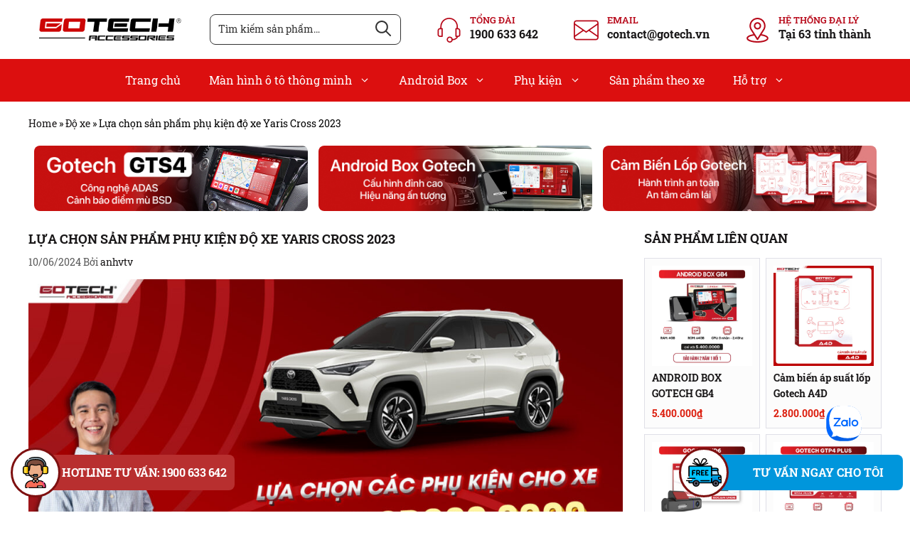

--- FILE ---
content_type: text/html; charset=UTF-8
request_url: https://gotech.vn/phu-kien-do-xe-yaris-cross-2023/
body_size: 35605
content:

<!DOCTYPE html>
<html lang="vi" prefix="og: https://ogp.me/ns#">
<head>
	<meta charset="UTF-8">
	<link rel="profile" href="https://gmpg.org/xfn/11">
		<style>img:is([sizes="auto" i], [sizes^="auto," i]) { contain-intrinsic-size: 3000px 1500px }</style>
	<meta name="viewport" content="width=device-width, initial-scale=1">
<!-- Tối ưu hóa công cụ tìm kiếm bởi Rank Math - https://rankmath.com/ -->
<title>Lựa chọn sản phẩm phụ kiện độ xe Yaris Cross 2023</title>
<meta name="description" content="Đa dạng mẫu mã, trang bị nhiều tính năng nhưng lại quá khó khăn trong việc lựa chọn, để dễ dàng nhất hãy cùng Gotech tham khảo những sản phẩm nâng cấp, phụ kiện độ xe Yaris Cross 2023 ngay bài viết dưới đây!"/>
<meta name="robots" content="follow, index, max-snippet:-1, max-video-preview:-1, max-image-preview:large"/>
<link rel="canonical" href="https://gotech.vn/phu-kien-do-xe-yaris-cross-2023/" />
<meta property="og:locale" content="vi_VN" />
<meta property="og:type" content="article" />
<meta property="og:title" content="Lựa chọn sản phẩm phụ kiện độ xe Yaris Cross 2023" />
<meta property="og:description" content="Đa dạng mẫu mã, trang bị nhiều tính năng nhưng lại quá khó khăn trong việc lựa chọn, để dễ dàng nhất hãy cùng Gotech tham khảo những sản phẩm nâng cấp, phụ kiện độ xe Yaris Cross 2023 ngay bài viết dưới đây!" />
<meta property="og:url" content="https://gotech.vn/phu-kien-do-xe-yaris-cross-2023/" />
<meta property="og:site_name" content="GOTECH - Make Your Car Safer &amp; Smarter" />
<meta property="article:publisher" content="https://www.facebook.com/manhinhotothongminhgotech/" />
<meta property="article:tag" content="đồ chơi cho xe toyota" />
<meta property="article:tag" content="độ xe yaris cross 2023" />
<meta property="article:tag" content="phụ kiện cho xe yaris cross" />
<meta property="article:tag" content="phụ kiện toyota" />
<meta property="article:tag" content="phụ kiện yaris cross 2023" />
<meta property="article:tag" content="thiết bị cho xe toyota" />
<meta property="article:section" content="Độ xe" />
<meta property="og:updated_time" content="2024-06-13T14:52:39+07:00" />
<meta property="og:image" content="https://gotech.vn/wp-content/uploads/2024/06/lua-chon-phu-kien-do-xe-yaris-cross-2023.jpg" />
<meta property="og:image:secure_url" content="https://gotech.vn/wp-content/uploads/2024/06/lua-chon-phu-kien-do-xe-yaris-cross-2023.jpg" />
<meta property="og:image:width" content="1280" />
<meta property="og:image:height" content="720" />
<meta property="og:image:alt" content="phụ kiện độ xe yaris cross 2023" />
<meta property="og:image:type" content="image/jpeg" />
<meta property="article:published_time" content="2024-06-10T15:09:29+07:00" />
<meta property="article:modified_time" content="2024-06-13T14:52:39+07:00" />
<meta name="twitter:card" content="summary_large_image" />
<meta name="twitter:title" content="Lựa chọn sản phẩm phụ kiện độ xe Yaris Cross 2023" />
<meta name="twitter:description" content="Đa dạng mẫu mã, trang bị nhiều tính năng nhưng lại quá khó khăn trong việc lựa chọn, để dễ dàng nhất hãy cùng Gotech tham khảo những sản phẩm nâng cấp, phụ kiện độ xe Yaris Cross 2023 ngay bài viết dưới đây!" />
<meta name="twitter:site" content="@congtygotech" />
<meta name="twitter:creator" content="@congtygotech" />
<meta name="twitter:image" content="https://gotech.vn/wp-content/uploads/2024/06/lua-chon-phu-kien-do-xe-yaris-cross-2023.jpg" />
<meta name="twitter:label1" content="Được viết bởi" />
<meta name="twitter:data1" content="anhvtv" />
<meta name="twitter:label2" content="Thời gian để đọc" />
<meta name="twitter:data2" content="10 phút" />
<script type="application/ld+json" class="rank-math-schema">{"@context":"https://schema.org","@graph":[{"@type":"Place","@id":"https://gotech.vn/#place","geo":{"@type":"GeoCoordinates","latitude":"21.0285901","longitude":"105.785325"},"hasMap":"https://www.google.com/maps/search/?api=1&amp;query=21.0285901,105.785325","address":{"@type":"PostalAddress","streetAddress":"BT49 \u2013 The Premier, ng\u00f5 100 D\u1ecbch V\u1ecdng H\u1eadu, P.D\u1ecbch V\u1ecdng H\u1eadu","addressLocality":"Q.C\u1ea7u Gi\u1ea5y","addressRegion":"H\u00e0 N\u1ed9i","postalCode":"11310","addressCountry":"Vi\u1ec7t Nam"}},{"@type":["AutomotiveBusiness","Organization"],"@id":"https://gotech.vn/#organization","name":"GOTECH","url":"https://gotech.vn","sameAs":["https://www.facebook.com/manhinhotothongminhgotech/","https://twitter.com/congtygotech","https://www.youtube.com/channel/UC32xeU6M-WsQo5hFMqgtZVg","https://www.google.com/maps?cid=4935517521844370370","https://www.google.com/maps?cid=16496499223611087630","https://cafebiz.vn/gotech-ra-mat-loat-man-hinh-oto-dieu-khien-bang-giong-noi-giai-tri-vo-han-bang-4g-cho-dan-do-xe-20200828165315872.chn","https://zingnews.vn/nang-tam-tien-ich-oto-nho-man-hinh-thong-minh-gotech-post1126129.html","https://vnexpress.net/gotech-tung-chuong-trinh-mo-rong-dai-ly-man-hinh-oto-thong-minh-4152477.html","https://vtv.vn/cong-nghe/tich-hop-tro-ly-ai-kiki-tren-man-hinh-o-to-thong-minh-gotech-20210622163423701.htm","https://vietnamnet.vn/tich-hop-tro-ly-ai-kiki-gotech-ky-vong-tang-truong-thi-phan-50-i288085.html","https://thanhnien.vn/nua-thap-ky-chay-dua-cong-nghe-tren-thi-truong-noi-that-oto-185990530.htm","https://soha.vn/man-hinh-oto-thong-minh-gotech-do-duoc-cho-nhung-dong-xe-nao-202010271201266.htm","https://www.24h.com.vn/tin-tuc-o-to/do-man-hinh-thong-minh-gotech-cho-oto-nen-hay-khong-c332a1214587.html"],"email":"contact@gotech.vn","address":{"@type":"PostalAddress","streetAddress":"BT49 \u2013 The Premier, ng\u00f5 100 D\u1ecbch V\u1ecdng H\u1eadu, P.D\u1ecbch V\u1ecdng H\u1eadu","addressLocality":"Q.C\u1ea7u Gi\u1ea5y","addressRegion":"H\u00e0 N\u1ed9i","postalCode":"11310","addressCountry":"Vi\u1ec7t Nam"},"logo":{"@type":"ImageObject","@id":"https://gotech.vn/#logo","url":"https://gotech.vn/wp-content/uploads/2022/01/logo-gotech.png","contentUrl":"https://gotech.vn/wp-content/uploads/2022/01/logo-gotech.png","caption":"GOTECH - Make Your Car Safer &amp; Smarter","inLanguage":"vi","width":"2000","height":"533"},"priceRange":"$$$","openingHours":["Monday,Tuesday,Wednesday,Thursday,Friday,Saturday 08:00-17:30"],"location":{"@id":"https://gotech.vn/#place"},"image":{"@id":"https://gotech.vn/#logo"},"telephone":"1900 633 642"},{"@type":"WebSite","@id":"https://gotech.vn/#website","url":"https://gotech.vn","name":"GOTECH - Make Your Car Safer &amp; Smarter","alternateName":"C\u00d4NG TY C\u1ed4 PH\u1ea6N S\u1ea2N XU\u1ea4T V\u00c0 TH\u01af\u01a0NG M\u1ea0I GOTECH","publisher":{"@id":"https://gotech.vn/#organization"},"inLanguage":"vi"},{"@type":"ImageObject","@id":"https://gotech.vn/wp-content/uploads/2024/06/lua-chon-phu-kien-do-xe-yaris-cross-2023.jpg","url":"https://gotech.vn/wp-content/uploads/2024/06/lua-chon-phu-kien-do-xe-yaris-cross-2023.jpg","width":"1280","height":"720","inLanguage":"vi"},{"@type":"BreadcrumbList","@id":"https://gotech.vn/phu-kien-do-xe-yaris-cross-2023/#breadcrumb","itemListElement":[{"@type":"ListItem","position":"1","item":{"@id":"https://gotech.vn/","name":"Home"}},{"@type":"ListItem","position":"2","item":{"@id":"https://gotech.vn/do-xe/","name":"\u0110\u1ed9 xe"}},{"@type":"ListItem","position":"3","item":{"@id":"https://gotech.vn/phu-kien-do-xe-yaris-cross-2023/","name":"L\u1ef1a ch\u1ecdn s\u1ea3n ph\u1ea9m ph\u1ee5 ki\u1ec7n \u0111\u1ed9 xe Yaris Cross 2023"}}]},{"@type":"WebPage","@id":"https://gotech.vn/phu-kien-do-xe-yaris-cross-2023/#webpage","url":"https://gotech.vn/phu-kien-do-xe-yaris-cross-2023/","name":"L\u1ef1a ch\u1ecdn s\u1ea3n ph\u1ea9m ph\u1ee5 ki\u1ec7n \u0111\u1ed9 xe Yaris Cross 2023","datePublished":"2024-06-10T15:09:29+07:00","dateModified":"2024-06-13T14:52:39+07:00","isPartOf":{"@id":"https://gotech.vn/#website"},"primaryImageOfPage":{"@id":"https://gotech.vn/wp-content/uploads/2024/06/lua-chon-phu-kien-do-xe-yaris-cross-2023.jpg"},"inLanguage":"vi","breadcrumb":{"@id":"https://gotech.vn/phu-kien-do-xe-yaris-cross-2023/#breadcrumb"}},{"@type":"Person","@id":"https://gotech.vn/author/anhvtv/","name":"anhvtv","url":"https://gotech.vn/author/anhvtv/","image":{"@type":"ImageObject","@id":"https://secure.gravatar.com/avatar/27a7f325bb9b471401e170dc663aa6f377a61f8fbf6b9fdabde6142c44bbc696?s=96&amp;d=mm&amp;r=g","url":"https://secure.gravatar.com/avatar/27a7f325bb9b471401e170dc663aa6f377a61f8fbf6b9fdabde6142c44bbc696?s=96&amp;d=mm&amp;r=g","caption":"anhvtv","inLanguage":"vi"},"worksFor":{"@id":"https://gotech.vn/#organization"}},{"@type":"BlogPosting","headline":"L\u1ef1a ch\u1ecdn s\u1ea3n ph\u1ea9m ph\u1ee5 ki\u1ec7n \u0111\u1ed9 xe Yaris Cross 2023","keywords":"ph\u1ee5 ki\u1ec7n \u0111\u1ed9 xe yaris cross 2023","datePublished":"2024-06-10T15:09:29+07:00","dateModified":"2024-06-13T14:52:39+07:00","articleSection":"\u0110\u1ed9 xe","author":{"@id":"https://gotech.vn/author/anhvtv/","name":"anhvtv"},"publisher":{"@id":"https://gotech.vn/#organization"},"description":"\u0110a d\u1ea1ng m\u1eabu m\u00e3, trang b\u1ecb nhi\u1ec1u t\u00ednh n\u0103ng nh\u01b0ng l\u1ea1i qu\u00e1 kh\u00f3 kh\u0103n trong vi\u1ec7c l\u1ef1a ch\u1ecdn, \u0111\u1ec3 d\u1ec5 d\u00e0ng nh\u1ea5t h\u00e3y c\u00f9ng Gotech tham kh\u1ea3o nh\u1eefng s\u1ea3n ph\u1ea9m n\u00e2ng c\u1ea5p, ph\u1ee5 ki\u1ec7n \u0111\u1ed9 xe Yaris Cross 2023 ngay b\u00e0i vi\u1ebft d\u01b0\u1edbi \u0111\u00e2y!","name":"L\u1ef1a ch\u1ecdn s\u1ea3n ph\u1ea9m ph\u1ee5 ki\u1ec7n \u0111\u1ed9 xe Yaris Cross 2023","@id":"https://gotech.vn/phu-kien-do-xe-yaris-cross-2023/#richSnippet","isPartOf":{"@id":"https://gotech.vn/phu-kien-do-xe-yaris-cross-2023/#webpage"},"image":{"@id":"https://gotech.vn/wp-content/uploads/2024/06/lua-chon-phu-kien-do-xe-yaris-cross-2023.jpg"},"inLanguage":"vi","mainEntityOfPage":{"@id":"https://gotech.vn/phu-kien-do-xe-yaris-cross-2023/#webpage"}}]}</script>
<!-- /Plugin SEO WordPress Rank Math -->

<link rel="alternate" type="application/rss+xml" title="Dòng thông tin GOTECH &raquo;" href="https://gotech.vn/feed/" />
<link rel="alternate" type="application/rss+xml" title="GOTECH &raquo; Dòng bình luận" href="https://gotech.vn/comments/feed/" />
<link rel="alternate" type="application/rss+xml" title="GOTECH &raquo; Lựa chọn sản phẩm phụ kiện độ xe Yaris Cross 2023 Dòng bình luận" href="https://gotech.vn/phu-kien-do-xe-yaris-cross-2023/feed/" />
<script>
window._wpemojiSettings = {"baseUrl":"https:\/\/s.w.org\/images\/core\/emoji\/16.0.1\/72x72\/","ext":".png","svgUrl":"https:\/\/s.w.org\/images\/core\/emoji\/16.0.1\/svg\/","svgExt":".svg","source":{"concatemoji":"https:\/\/gotech.vn\/wp-includes\/js\/wp-emoji-release.min.js?ver=6.8.3"}};
/*! This file is auto-generated */
!function(s,n){var o,i,e;function c(e){try{var t={supportTests:e,timestamp:(new Date).valueOf()};sessionStorage.setItem(o,JSON.stringify(t))}catch(e){}}function p(e,t,n){e.clearRect(0,0,e.canvas.width,e.canvas.height),e.fillText(t,0,0);var t=new Uint32Array(e.getImageData(0,0,e.canvas.width,e.canvas.height).data),a=(e.clearRect(0,0,e.canvas.width,e.canvas.height),e.fillText(n,0,0),new Uint32Array(e.getImageData(0,0,e.canvas.width,e.canvas.height).data));return t.every(function(e,t){return e===a[t]})}function u(e,t){e.clearRect(0,0,e.canvas.width,e.canvas.height),e.fillText(t,0,0);for(var n=e.getImageData(16,16,1,1),a=0;a<n.data.length;a++)if(0!==n.data[a])return!1;return!0}function f(e,t,n,a){switch(t){case"flag":return n(e,"\ud83c\udff3\ufe0f\u200d\u26a7\ufe0f","\ud83c\udff3\ufe0f\u200b\u26a7\ufe0f")?!1:!n(e,"\ud83c\udde8\ud83c\uddf6","\ud83c\udde8\u200b\ud83c\uddf6")&&!n(e,"\ud83c\udff4\udb40\udc67\udb40\udc62\udb40\udc65\udb40\udc6e\udb40\udc67\udb40\udc7f","\ud83c\udff4\u200b\udb40\udc67\u200b\udb40\udc62\u200b\udb40\udc65\u200b\udb40\udc6e\u200b\udb40\udc67\u200b\udb40\udc7f");case"emoji":return!a(e,"\ud83e\udedf")}return!1}function g(e,t,n,a){var r="undefined"!=typeof WorkerGlobalScope&&self instanceof WorkerGlobalScope?new OffscreenCanvas(300,150):s.createElement("canvas"),o=r.getContext("2d",{willReadFrequently:!0}),i=(o.textBaseline="top",o.font="600 32px Arial",{});return e.forEach(function(e){i[e]=t(o,e,n,a)}),i}function t(e){var t=s.createElement("script");t.src=e,t.defer=!0,s.head.appendChild(t)}"undefined"!=typeof Promise&&(o="wpEmojiSettingsSupports",i=["flag","emoji"],n.supports={everything:!0,everythingExceptFlag:!0},e=new Promise(function(e){s.addEventListener("DOMContentLoaded",e,{once:!0})}),new Promise(function(t){var n=function(){try{var e=JSON.parse(sessionStorage.getItem(o));if("object"==typeof e&&"number"==typeof e.timestamp&&(new Date).valueOf()<e.timestamp+604800&&"object"==typeof e.supportTests)return e.supportTests}catch(e){}return null}();if(!n){if("undefined"!=typeof Worker&&"undefined"!=typeof OffscreenCanvas&&"undefined"!=typeof URL&&URL.createObjectURL&&"undefined"!=typeof Blob)try{var e="postMessage("+g.toString()+"("+[JSON.stringify(i),f.toString(),p.toString(),u.toString()].join(",")+"));",a=new Blob([e],{type:"text/javascript"}),r=new Worker(URL.createObjectURL(a),{name:"wpTestEmojiSupports"});return void(r.onmessage=function(e){c(n=e.data),r.terminate(),t(n)})}catch(e){}c(n=g(i,f,p,u))}t(n)}).then(function(e){for(var t in e)n.supports[t]=e[t],n.supports.everything=n.supports.everything&&n.supports[t],"flag"!==t&&(n.supports.everythingExceptFlag=n.supports.everythingExceptFlag&&n.supports[t]);n.supports.everythingExceptFlag=n.supports.everythingExceptFlag&&!n.supports.flag,n.DOMReady=!1,n.readyCallback=function(){n.DOMReady=!0}}).then(function(){return e}).then(function(){var e;n.supports.everything||(n.readyCallback(),(e=n.source||{}).concatemoji?t(e.concatemoji):e.wpemoji&&e.twemoji&&(t(e.twemoji),t(e.wpemoji)))}))}((window,document),window._wpemojiSettings);
</script>
<style id='wp-emoji-styles-inline-css'>

	img.wp-smiley, img.emoji {
		display: inline !important;
		border: none !important;
		box-shadow: none !important;
		height: 1em !important;
		width: 1em !important;
		margin: 0 0.07em !important;
		vertical-align: -0.1em !important;
		background: none !important;
		padding: 0 !important;
	}
</style>
<link rel='stylesheet' id='wp-block-library-css' href='https://gotech.vn/wp-includes/css/dist/block-library/style.min.css?ver=6.8.3' media='all' />
<style id='classic-theme-styles-inline-css'>
/*! This file is auto-generated */
.wp-block-button__link{color:#fff;background-color:#32373c;border-radius:9999px;box-shadow:none;text-decoration:none;padding:calc(.667em + 2px) calc(1.333em + 2px);font-size:1.125em}.wp-block-file__button{background:#32373c;color:#fff;text-decoration:none}
</style>
<style id='global-styles-inline-css'>
:root{--wp--preset--aspect-ratio--square: 1;--wp--preset--aspect-ratio--4-3: 4/3;--wp--preset--aspect-ratio--3-4: 3/4;--wp--preset--aspect-ratio--3-2: 3/2;--wp--preset--aspect-ratio--2-3: 2/3;--wp--preset--aspect-ratio--16-9: 16/9;--wp--preset--aspect-ratio--9-16: 9/16;--wp--preset--color--black: #000000;--wp--preset--color--cyan-bluish-gray: #abb8c3;--wp--preset--color--white: #ffffff;--wp--preset--color--pale-pink: #f78da7;--wp--preset--color--vivid-red: #cf2e2e;--wp--preset--color--luminous-vivid-orange: #ff6900;--wp--preset--color--luminous-vivid-amber: #fcb900;--wp--preset--color--light-green-cyan: #7bdcb5;--wp--preset--color--vivid-green-cyan: #00d084;--wp--preset--color--pale-cyan-blue: #8ed1fc;--wp--preset--color--vivid-cyan-blue: #0693e3;--wp--preset--color--vivid-purple: #9b51e0;--wp--preset--color--contrast: var(--contrast);--wp--preset--color--contrast-2: var(--contrast-2);--wp--preset--color--contrast-3: var(--contrast-3);--wp--preset--color--base: var(--base);--wp--preset--color--base-2: var(--base-2);--wp--preset--color--base-3: var(--base-3);--wp--preset--color--accent: var(--accent);--wp--preset--gradient--vivid-cyan-blue-to-vivid-purple: linear-gradient(135deg,rgba(6,147,227,1) 0%,rgb(155,81,224) 100%);--wp--preset--gradient--light-green-cyan-to-vivid-green-cyan: linear-gradient(135deg,rgb(122,220,180) 0%,rgb(0,208,130) 100%);--wp--preset--gradient--luminous-vivid-amber-to-luminous-vivid-orange: linear-gradient(135deg,rgba(252,185,0,1) 0%,rgba(255,105,0,1) 100%);--wp--preset--gradient--luminous-vivid-orange-to-vivid-red: linear-gradient(135deg,rgba(255,105,0,1) 0%,rgb(207,46,46) 100%);--wp--preset--gradient--very-light-gray-to-cyan-bluish-gray: linear-gradient(135deg,rgb(238,238,238) 0%,rgb(169,184,195) 100%);--wp--preset--gradient--cool-to-warm-spectrum: linear-gradient(135deg,rgb(74,234,220) 0%,rgb(151,120,209) 20%,rgb(207,42,186) 40%,rgb(238,44,130) 60%,rgb(251,105,98) 80%,rgb(254,248,76) 100%);--wp--preset--gradient--blush-light-purple: linear-gradient(135deg,rgb(255,206,236) 0%,rgb(152,150,240) 100%);--wp--preset--gradient--blush-bordeaux: linear-gradient(135deg,rgb(254,205,165) 0%,rgb(254,45,45) 50%,rgb(107,0,62) 100%);--wp--preset--gradient--luminous-dusk: linear-gradient(135deg,rgb(255,203,112) 0%,rgb(199,81,192) 50%,rgb(65,88,208) 100%);--wp--preset--gradient--pale-ocean: linear-gradient(135deg,rgb(255,245,203) 0%,rgb(182,227,212) 50%,rgb(51,167,181) 100%);--wp--preset--gradient--electric-grass: linear-gradient(135deg,rgb(202,248,128) 0%,rgb(113,206,126) 100%);--wp--preset--gradient--midnight: linear-gradient(135deg,rgb(2,3,129) 0%,rgb(40,116,252) 100%);--wp--preset--font-size--small: 13px;--wp--preset--font-size--medium: 20px;--wp--preset--font-size--large: 36px;--wp--preset--font-size--x-large: 42px;--wp--preset--spacing--20: 0.44rem;--wp--preset--spacing--30: 0.67rem;--wp--preset--spacing--40: 1rem;--wp--preset--spacing--50: 1.5rem;--wp--preset--spacing--60: 2.25rem;--wp--preset--spacing--70: 3.38rem;--wp--preset--spacing--80: 5.06rem;--wp--preset--shadow--natural: 6px 6px 9px rgba(0, 0, 0, 0.2);--wp--preset--shadow--deep: 12px 12px 50px rgba(0, 0, 0, 0.4);--wp--preset--shadow--sharp: 6px 6px 0px rgba(0, 0, 0, 0.2);--wp--preset--shadow--outlined: 6px 6px 0px -3px rgba(255, 255, 255, 1), 6px 6px rgba(0, 0, 0, 1);--wp--preset--shadow--crisp: 6px 6px 0px rgba(0, 0, 0, 1);}:where(.is-layout-flex){gap: 0.5em;}:where(.is-layout-grid){gap: 0.5em;}body .is-layout-flex{display: flex;}.is-layout-flex{flex-wrap: wrap;align-items: center;}.is-layout-flex > :is(*, div){margin: 0;}body .is-layout-grid{display: grid;}.is-layout-grid > :is(*, div){margin: 0;}:where(.wp-block-columns.is-layout-flex){gap: 2em;}:where(.wp-block-columns.is-layout-grid){gap: 2em;}:where(.wp-block-post-template.is-layout-flex){gap: 1.25em;}:where(.wp-block-post-template.is-layout-grid){gap: 1.25em;}.has-black-color{color: var(--wp--preset--color--black) !important;}.has-cyan-bluish-gray-color{color: var(--wp--preset--color--cyan-bluish-gray) !important;}.has-white-color{color: var(--wp--preset--color--white) !important;}.has-pale-pink-color{color: var(--wp--preset--color--pale-pink) !important;}.has-vivid-red-color{color: var(--wp--preset--color--vivid-red) !important;}.has-luminous-vivid-orange-color{color: var(--wp--preset--color--luminous-vivid-orange) !important;}.has-luminous-vivid-amber-color{color: var(--wp--preset--color--luminous-vivid-amber) !important;}.has-light-green-cyan-color{color: var(--wp--preset--color--light-green-cyan) !important;}.has-vivid-green-cyan-color{color: var(--wp--preset--color--vivid-green-cyan) !important;}.has-pale-cyan-blue-color{color: var(--wp--preset--color--pale-cyan-blue) !important;}.has-vivid-cyan-blue-color{color: var(--wp--preset--color--vivid-cyan-blue) !important;}.has-vivid-purple-color{color: var(--wp--preset--color--vivid-purple) !important;}.has-black-background-color{background-color: var(--wp--preset--color--black) !important;}.has-cyan-bluish-gray-background-color{background-color: var(--wp--preset--color--cyan-bluish-gray) !important;}.has-white-background-color{background-color: var(--wp--preset--color--white) !important;}.has-pale-pink-background-color{background-color: var(--wp--preset--color--pale-pink) !important;}.has-vivid-red-background-color{background-color: var(--wp--preset--color--vivid-red) !important;}.has-luminous-vivid-orange-background-color{background-color: var(--wp--preset--color--luminous-vivid-orange) !important;}.has-luminous-vivid-amber-background-color{background-color: var(--wp--preset--color--luminous-vivid-amber) !important;}.has-light-green-cyan-background-color{background-color: var(--wp--preset--color--light-green-cyan) !important;}.has-vivid-green-cyan-background-color{background-color: var(--wp--preset--color--vivid-green-cyan) !important;}.has-pale-cyan-blue-background-color{background-color: var(--wp--preset--color--pale-cyan-blue) !important;}.has-vivid-cyan-blue-background-color{background-color: var(--wp--preset--color--vivid-cyan-blue) !important;}.has-vivid-purple-background-color{background-color: var(--wp--preset--color--vivid-purple) !important;}.has-black-border-color{border-color: var(--wp--preset--color--black) !important;}.has-cyan-bluish-gray-border-color{border-color: var(--wp--preset--color--cyan-bluish-gray) !important;}.has-white-border-color{border-color: var(--wp--preset--color--white) !important;}.has-pale-pink-border-color{border-color: var(--wp--preset--color--pale-pink) !important;}.has-vivid-red-border-color{border-color: var(--wp--preset--color--vivid-red) !important;}.has-luminous-vivid-orange-border-color{border-color: var(--wp--preset--color--luminous-vivid-orange) !important;}.has-luminous-vivid-amber-border-color{border-color: var(--wp--preset--color--luminous-vivid-amber) !important;}.has-light-green-cyan-border-color{border-color: var(--wp--preset--color--light-green-cyan) !important;}.has-vivid-green-cyan-border-color{border-color: var(--wp--preset--color--vivid-green-cyan) !important;}.has-pale-cyan-blue-border-color{border-color: var(--wp--preset--color--pale-cyan-blue) !important;}.has-vivid-cyan-blue-border-color{border-color: var(--wp--preset--color--vivid-cyan-blue) !important;}.has-vivid-purple-border-color{border-color: var(--wp--preset--color--vivid-purple) !important;}.has-vivid-cyan-blue-to-vivid-purple-gradient-background{background: var(--wp--preset--gradient--vivid-cyan-blue-to-vivid-purple) !important;}.has-light-green-cyan-to-vivid-green-cyan-gradient-background{background: var(--wp--preset--gradient--light-green-cyan-to-vivid-green-cyan) !important;}.has-luminous-vivid-amber-to-luminous-vivid-orange-gradient-background{background: var(--wp--preset--gradient--luminous-vivid-amber-to-luminous-vivid-orange) !important;}.has-luminous-vivid-orange-to-vivid-red-gradient-background{background: var(--wp--preset--gradient--luminous-vivid-orange-to-vivid-red) !important;}.has-very-light-gray-to-cyan-bluish-gray-gradient-background{background: var(--wp--preset--gradient--very-light-gray-to-cyan-bluish-gray) !important;}.has-cool-to-warm-spectrum-gradient-background{background: var(--wp--preset--gradient--cool-to-warm-spectrum) !important;}.has-blush-light-purple-gradient-background{background: var(--wp--preset--gradient--blush-light-purple) !important;}.has-blush-bordeaux-gradient-background{background: var(--wp--preset--gradient--blush-bordeaux) !important;}.has-luminous-dusk-gradient-background{background: var(--wp--preset--gradient--luminous-dusk) !important;}.has-pale-ocean-gradient-background{background: var(--wp--preset--gradient--pale-ocean) !important;}.has-electric-grass-gradient-background{background: var(--wp--preset--gradient--electric-grass) !important;}.has-midnight-gradient-background{background: var(--wp--preset--gradient--midnight) !important;}.has-small-font-size{font-size: var(--wp--preset--font-size--small) !important;}.has-medium-font-size{font-size: var(--wp--preset--font-size--medium) !important;}.has-large-font-size{font-size: var(--wp--preset--font-size--large) !important;}.has-x-large-font-size{font-size: var(--wp--preset--font-size--x-large) !important;}
:where(.wp-block-post-template.is-layout-flex){gap: 1.25em;}:where(.wp-block-post-template.is-layout-grid){gap: 1.25em;}
:where(.wp-block-columns.is-layout-flex){gap: 2em;}:where(.wp-block-columns.is-layout-grid){gap: 2em;}
:root :where(.wp-block-pullquote){font-size: 1.5em;line-height: 1.6;}
</style>
<link rel='stylesheet' id='ez-toc-css' href='https://gotech.vn/wp-content/plugins/easy-table-of-contents/assets/css/screen.min.css?ver=2.0.76' media='all' />
<style id='ez-toc-inline-css'>
div#ez-toc-container .ez-toc-title {font-size: 120%;}div#ez-toc-container .ez-toc-title {font-weight: 500;}div#ez-toc-container ul li , div#ez-toc-container ul li a {font-size: 95%;}div#ez-toc-container ul li , div#ez-toc-container ul li a {font-weight: 500;}div#ez-toc-container nav ul ul li {font-size: 90%;}
.ez-toc-container-direction {direction: ltr;}.ez-toc-counter ul{counter-reset: item ;}.ez-toc-counter nav ul li a::before {content: counters(item, '.', decimal) '. ';display: inline-block;counter-increment: item;flex-grow: 0;flex-shrink: 0;margin-right: .2em; float: left; }.ez-toc-widget-direction {direction: ltr;}.ez-toc-widget-container ul{counter-reset: item ;}.ez-toc-widget-container nav ul li a::before {content: counters(item, '.', decimal) '. ';display: inline-block;counter-increment: item;flex-grow: 0;flex-shrink: 0;margin-right: .2em; float: left; }
</style>
<link rel='stylesheet' id='generate-comments-css' href='https://gotech.vn/wp-content/themes/generatepress/assets/css/components/comments.min.css?ver=3.3.0' media='all' />
<link rel='stylesheet' id='generate-widget-areas-css' href='https://gotech.vn/wp-content/themes/generatepress/assets/css/components/widget-areas.min.css?ver=3.3.0' media='all' />
<link rel='stylesheet' id='generate-style-css' href='https://gotech.vn/wp-content/themes/generatepress/assets/css/main.min.css?ver=3.3.0' media='all' />
<style id='generate-style-inline-css'>
@media (max-width:768px){}
body{background-color:#ffffff;color:#555555;}a{color:#191718;}a:hover, a:focus, a:active{color:#b70819;}.grid-container{max-width:1170px;}.wp-block-group__inner-container{max-width:1170px;margin-left:auto;margin-right:auto;}.site-header .header-image{width:200px;}:root{--contrast:#222222;--contrast-2:#575760;--contrast-3:#b2b2be;--base:#f0f0f0;--base-2:#f7f8f9;--base-3:#ffffff;--accent:#1e73be;}:root .has-contrast-color{color:var(--contrast);}:root .has-contrast-background-color{background-color:var(--contrast);}:root .has-contrast-2-color{color:var(--contrast-2);}:root .has-contrast-2-background-color{background-color:var(--contrast-2);}:root .has-contrast-3-color{color:var(--contrast-3);}:root .has-contrast-3-background-color{background-color:var(--contrast-3);}:root .has-base-color{color:var(--base);}:root .has-base-background-color{background-color:var(--base);}:root .has-base-2-color{color:var(--base-2);}:root .has-base-2-background-color{background-color:var(--base-2);}:root .has-base-3-color{color:var(--base-3);}:root .has-base-3-background-color{background-color:var(--base-3);}:root .has-accent-color{color:var(--accent);}:root .has-accent-background-color{background-color:var(--accent);}body, button, input, select, textarea{font-family:-apple-system, system-ui, BlinkMacSystemFont, "Segoe UI", Helvetica, Arial, sans-serif, "Apple Color Emoji", "Segoe UI Emoji", "Segoe UI Symbol";font-size:16px;}body{line-height:1.5;}.entry-content > [class*="wp-block-"]:not(:last-child):not(.wp-block-heading){margin-bottom:1.5em;}.main-navigation a, .menu-toggle{font-size:16px;}.main-navigation .menu-bar-items{font-size:16px;}.main-navigation .main-nav ul ul li a{font-size:15px;}.sidebar .widget, .footer-widgets .widget{font-size:17px;}@media (max-width:768px){h1{font-size:31px;}h2{font-size:27px;}h3{font-size:24px;}h4{font-size:22px;}h5{font-size:19px;}}.top-bar{background-color:#636363;color:#ffffff;}.top-bar a{color:#ffffff;}.top-bar a:hover{color:#303030;}.site-header{background-color:#ffffff;}.main-title a,.main-title a:hover{color:#222222;}.site-description{color:#757575;}.main-navigation,.main-navigation ul ul{background-color:#b70819;}.main-navigation .main-nav ul li a, .main-navigation .menu-toggle, .main-navigation .menu-bar-items{color:#ffffff;}.main-navigation .main-nav ul li:not([class*="current-menu-"]):hover > a, .main-navigation .main-nav ul li:not([class*="current-menu-"]):focus > a, .main-navigation .main-nav ul li.sfHover:not([class*="current-menu-"]) > a, .main-navigation .menu-bar-item:hover > a, .main-navigation .menu-bar-item.sfHover > a{color:#ffffff;background-color:#191718;}button.menu-toggle:hover,button.menu-toggle:focus{color:#ffffff;}.main-navigation .main-nav ul li[class*="current-menu-"] > a{color:#ffffff;background-color:#191718;}.navigation-search input[type="search"],.navigation-search input[type="search"]:active, .navigation-search input[type="search"]:focus, .main-navigation .main-nav ul li.search-item.active > a, .main-navigation .menu-bar-items .search-item.active > a{color:#ffffff;background-color:#191718;}.main-navigation ul ul{background-color:#191718;}.main-navigation .main-nav ul ul li a{color:#ffffff;}.main-navigation .main-nav ul ul li:not([class*="current-menu-"]):hover > a,.main-navigation .main-nav ul ul li:not([class*="current-menu-"]):focus > a, .main-navigation .main-nav ul ul li.sfHover:not([class*="current-menu-"]) > a{color:#ffffff;background-color:#b70819;}.main-navigation .main-nav ul ul li[class*="current-menu-"] > a{color:#ffffff;background-color:#b70819;}.separate-containers .inside-article, .separate-containers .comments-area, .separate-containers .page-header, .one-container .container, .separate-containers .paging-navigation, .inside-page-header{background-color:#ffffff;}.entry-title a{color:#222222;}.entry-title a:hover{color:#55555e;}.entry-meta{color:#595959;}.sidebar .widget{background-color:#ffffff;}.footer-widgets{color:#bdbdbd;background-color:#141414;}.footer-widgets a{color:#bdbdbd;}.footer-widgets a:hover{color:#f7f8f9;}.footer-widgets .widget-title{color:#000000;}.site-info{color:#ffffff;background-color:rgba(25,23,24,0.98);}.site-info a{color:#ffffff;}.site-info a:hover{color:#d3d3d3;}.footer-bar .widget_nav_menu .current-menu-item a{color:#d3d3d3;}input[type="text"],input[type="email"],input[type="url"],input[type="password"],input[type="search"],input[type="tel"],input[type="number"],textarea,select{color:#666666;background-color:#fafafa;border-color:#cccccc;}input[type="text"]:focus,input[type="email"]:focus,input[type="url"]:focus,input[type="password"]:focus,input[type="search"]:focus,input[type="tel"]:focus,input[type="number"]:focus,textarea:focus,select:focus{color:#666666;background-color:#ffffff;border-color:#bfbfbf;}button,html input[type="button"],input[type="reset"],input[type="submit"],a.button,a.wp-block-button__link:not(.has-background){color:#ffffff;background-color:#55555e;}button:hover,html input[type="button"]:hover,input[type="reset"]:hover,input[type="submit"]:hover,a.button:hover,button:focus,html input[type="button"]:focus,input[type="reset"]:focus,input[type="submit"]:focus,a.button:focus,a.wp-block-button__link:not(.has-background):active,a.wp-block-button__link:not(.has-background):focus,a.wp-block-button__link:not(.has-background):hover{color:#ffffff;background-color:#3f4047;}a.generate-back-to-top{background-color:rgba( 0,0,0,0.4 );color:#ffffff;}a.generate-back-to-top:hover,a.generate-back-to-top:focus{background-color:rgba( 0,0,0,0.6 );color:#ffffff;}:root{--gp-search-modal-bg-color:var(--base-3);--gp-search-modal-text-color:var(--contrast);--gp-search-modal-overlay-bg-color:rgba(0,0,0,0.2);}@media (max-width: 1025px){.main-navigation .menu-bar-item:hover > a, .main-navigation .menu-bar-item.sfHover > a{background:none;color:#ffffff;}}.inside-header{padding:20px 0px 20px 0px;}.nav-below-header .main-navigation .inside-navigation.grid-container, .nav-above-header .main-navigation .inside-navigation.grid-container{padding:0px 20px 0px 20px;}.separate-containers .inside-article, .separate-containers .comments-area, .separate-containers .page-header, .separate-containers .paging-navigation, .one-container .site-content, .inside-page-header{padding:0px;}.site-main .wp-block-group__inner-container{padding:0px;}.separate-containers .paging-navigation{padding-top:20px;padding-bottom:20px;}.entry-content .alignwide, body:not(.no-sidebar) .entry-content .alignfull{margin-left:-0px;width:calc(100% + 0px);max-width:calc(100% + 0px);}.one-container.right-sidebar .site-main,.one-container.both-right .site-main{margin-right:0px;}.one-container.left-sidebar .site-main,.one-container.both-left .site-main{margin-left:0px;}.one-container.both-sidebars .site-main{margin:0px;}.one-container.archive .post:not(:last-child):not(.is-loop-template-item), .one-container.blog .post:not(:last-child):not(.is-loop-template-item){padding-bottom:0px;}.main-navigation ul ul{width:230px;}.rtl .menu-item-has-children .dropdown-menu-toggle{padding-left:20px;}.rtl .main-navigation .main-nav ul li.menu-item-has-children > a{padding-right:20px;}.footer-widgets-container{padding:40px 10px 80px 10px;}.inside-site-info{padding:20px 0px 20px 0px;}@media (max-width:768px){.separate-containers .inside-article, .separate-containers .comments-area, .separate-containers .page-header, .separate-containers .paging-navigation, .one-container .site-content, .inside-page-header{padding:0px;}.site-main .wp-block-group__inner-container{padding:0px;}.inside-top-bar{padding-right:30px;padding-left:30px;}.inside-header{padding-top:20px;padding-right:15px;padding-bottom:20px;padding-left:15px;}.widget-area .widget{padding-top:20px;padding-right:10px;padding-bottom:20px;padding-left:10px;}.footer-widgets-container{padding-top:30px;padding-right:15px;padding-bottom:30px;padding-left:15px;}.inside-site-info{padding-right:30px;padding-left:30px;}.entry-content .alignwide, body:not(.no-sidebar) .entry-content .alignfull{margin-left:-0px;width:calc(100% + 0px);max-width:calc(100% + 0px);}.one-container .site-main .paging-navigation{margin-bottom:20px;}}/* End cached CSS */.is-right-sidebar{width:30%;}.is-left-sidebar{width:30%;}.site-content .content-area{width:100%;}@media (max-width: 1025px){.main-navigation .menu-toggle,.sidebar-nav-mobile:not(#sticky-placeholder){display:block;}.main-navigation ul,.gen-sidebar-nav,.main-navigation:not(.slideout-navigation):not(.toggled) .main-nav > ul,.has-inline-mobile-toggle #site-navigation .inside-navigation > *:not(.navigation-search):not(.main-nav){display:none;}.nav-align-right .inside-navigation,.nav-align-center .inside-navigation{justify-content:space-between;}}
@media (max-width: 1025px){.main-navigation .main-nav ul li a,.main-navigation .menu-toggle,.main-navigation .mobile-bar-items a,.main-navigation .menu-bar-item > a{line-height:40px;}.main-navigation .site-logo.navigation-logo img, .mobile-header-navigation .site-logo.mobile-header-logo img, .navigation-search input[type="search"]{height:40px;}}
</style>
<link rel='stylesheet' id='generate-child-css' href='https://gotech.vn/wp-content/themes/GOTECH2021/style.css?ver=1750613641' media='all' />
<link rel='stylesheet' id='fonts-css' href='https://gotech.vn/wp-content/themes/GOTECH2021/assets/css/fonts.css?ver=6.8.3' media='all' />
<link rel='stylesheet' id='child-generate-style-css' href='https://gotech.vn/wp-content/themes/GOTECH2021/assets/css/generate.css?ver=1.0.4' media='' />
<link rel='stylesheet' id='responsive-css' href='https://gotech.vn/wp-content/themes/GOTECH2021/assets/css/responsive.css?ver=6.8.3' media='all' />
<link rel='stylesheet' id='fancybox-css-css' href='https://gotech.vn/wp-content/themes/GOTECH2021/assets/css/jquery.fancybox.min.css?ver=6.8.3' media='all' />
<link rel='stylesheet' id='slick-css-css' href='https://gotech.vn/wp-content/themes/GOTECH2021/assets/css/slick-theme.css?ver=6.8.3' media='all' />
<link rel='stylesheet' id='generate-blog-images-css' href='https://gotech.vn/wp-content/plugins/gp-premium/blog/functions/css/featured-images.min.css?ver=1.12.3' media='all' />
<link rel='stylesheet' id='generate-offside-css' href='https://gotech.vn/wp-content/plugins/gp-premium/menu-plus/functions/css/offside.min.css?ver=1.12.3' media='all' />
<style id='generate-offside-inline-css'>
.slideout-navigation.main-navigation .main-nav ul li a{font-weight:normal;text-transform:none;}.slideout-navigation, .slideout-navigation a{color:#ffffff;}.slideout-navigation button.slideout-exit{color:#ffffff;padding-left:20px;padding-right:20px;}.slide-opened nav.toggled .menu-toggle:before{display:none;}
</style>
<script src="https://gotech.vn/wp-includes/js/jquery/jquery.min.js?ver=3.7.1" id="jquery-core-js"></script>
<script src="https://gotech.vn/wp-includes/js/jquery/jquery-migrate.min.js?ver=3.4.1" id="jquery-migrate-js"></script>
<link rel="https://api.w.org/" href="https://gotech.vn/wp-json/" /><link rel="alternate" title="JSON" type="application/json" href="https://gotech.vn/wp-json/wp/v2/posts/24021" /><link rel="EditURI" type="application/rsd+xml" title="RSD" href="https://gotech.vn/xmlrpc.php?rsd" />
<meta name="generator" content="WordPress 6.8.3" />
<link rel='shortlink' href='https://gotech.vn/?p=24021' />
<link rel="alternate" title="oNhúng (JSON)" type="application/json+oembed" href="https://gotech.vn/wp-json/oembed/1.0/embed?url=https%3A%2F%2Fgotech.vn%2Fphu-kien-do-xe-yaris-cross-2023%2F" />
<link rel="alternate" title="oNhúng (XML)" type="text/xml+oembed" href="https://gotech.vn/wp-json/oembed/1.0/embed?url=https%3A%2F%2Fgotech.vn%2Fphu-kien-do-xe-yaris-cross-2023%2F&#038;format=xml" />
<link rel="icon" href="https://gotech.vn/wp-content/uploads/2021/07/cropped-favicon-32x32.png" sizes="32x32" />
<link rel="icon" href="https://gotech.vn/wp-content/uploads/2021/07/cropped-favicon-192x192.png" sizes="192x192" />
<link rel="apple-touch-icon" href="https://gotech.vn/wp-content/uploads/2021/07/cropped-favicon-180x180.png" />
<meta name="msapplication-TileImage" content="https://gotech.vn/wp-content/uploads/2021/07/cropped-favicon-270x270.png" />
		<style id="wp-custom-css">
			.inside-article .entry-content a {
	color: #d1081c;
}

.entry-content a:hover {
	color: #d1081c;
  text-decoration: underline;
}

@media (max-width: 767px) {
  table {
    width: 100% !important;
  }
}		</style>
			<link rel="stylesheet" type="text/css" href="https://gotech.vn/wp-content/themes/GOTECH2021/assets/css/slick.css" />
 	<link rel="stylesheet" href="https://cdnjs.cloudflare.com/ajax/libs/animate.css/4.1.0/animate.min.css">
	<!-- Google Tag Manager -->
	<script>(function(w,d,s,l,i){w[l]=w[l]||[];w[l].push({'gtm.start':
	new Date().getTime(),event:'gtm.js'});var f=d.getElementsByTagName(s)[0],
	j=d.createElement(s),dl=l!='dataLayer'?'&l='+l:'';j.async=true;j.src=
	'https://www.googletagmanager.com/gtm.js?id='+i+dl;f.parentNode.insertBefore(j,f);
	})(window,document,'script','dataLayer','GTM-TTM994N');</script>
	<!-- End Google Tag Manager -->
	<link rel="stylesheet" href="https://cdnjs.cloudflare.com/ajax/libs/font-awesome/6.1.1/css/all.min.css" integrity="sha512-KfkfwYDsLkIlwQp6LFnl8zNdLGxu9YAA1QvwINks4PhcElQSvqcyVLLD9aMhXd13uQjoXtEKNosOWaZqXgel0g==" crossorigin="anonymous" referrerpolicy="no-referrer" />
</head>    
<body data-rsssl=1 class="wp-singular post-template-default single single-post postid-24021 single-format-standard wp-custom-logo wp-embed-responsive wp-theme-generatepress wp-child-theme-GOTECH2021 post-image-below-header post-image-aligned-center slideout-enabled slideout-mobile sticky-menu-fade no-sidebar nav-below-header separate-containers header-aligned-left dropdown-hover featured-image-active" itemtype="https://schema.org/Blog" itemscope>
	<!-- Google Tag Manager (noscript) -->
	<noscript><iframe src="https://www.googletagmanager.com/ns.html?id=GTM-TTM994N"
	height="0" width="0" style="display:none;visibility:hidden"></iframe></noscript>
	<!-- End Google Tag Manager (noscript) --> 
	
	<div class="all-header">
	<a class="screen-reader-text skip-link" href="#content" title="Chuyển đến nội dung">Chuyển đến nội dung</a>		<header class="site-header" id="masthead" aria-label="Trang"  itemtype="https://schema.org/WPHeader" itemscope>
			<div class="inside-header grid-container">
				<div class="site-logo">
					<a href="https://gotech.vn/" rel="home">
						<img  class="header-image is-logo-image" alt="GOTECH" src="https://gotech.vn/wp-content/uploads/2025/05/logo_gotech.png" srcset="https://gotech.vn/wp-content/uploads/2025/05/logo_gotech.png 1x, https://gotech.vn/wp-content/uploads/2025/05/logo_gotech.png 2x" width="304" height="48" />
					</a>
				</div>			<div class="header-widget">
				<aside id="search-2" class="widget-odd widget-first widget-1 widget inner-padding widget_search"><form method="get" class="search-form" action="https://gotech.vn/">
	<label>
		<span class="screen-reader-text">Tìm kiếm cho:</span>
		<input type="search" class="search-field" placeholder="Tìm kiếm &hellip;" value="" name="s" title="Tìm kiếm cho:">
	</label>
	<button class="search-submit" aria-label="Tìm kiếm"><span class="gp-icon icon-search"><svg viewBox="0 0 512 512" aria-hidden="true" xmlns="http://www.w3.org/2000/svg" width="1em" height="1em"><path fill-rule="evenodd" clip-rule="evenodd" d="M208 48c-88.366 0-160 71.634-160 160s71.634 160 160 160 160-71.634 160-160S296.366 48 208 48zM0 208C0 93.125 93.125 0 208 0s208 93.125 208 208c0 48.741-16.765 93.566-44.843 129.024l133.826 134.018c9.366 9.379 9.355 24.575-.025 33.941-9.379 9.366-24.575 9.355-33.941-.025L337.238 370.987C301.747 399.167 256.839 416 208 416 93.125 416 0 322.875 0 208z" /></svg></span></button></form>
</aside><aside id="text-4" class="widget-even widget-2 h-hotline widget inner-padding widget_text"><h2 class="widget-title">Tổng đài</h2>			<div class="textwidget"><p><a href="tel:1900633642">1900 633 642</a></p>
</div>
		</aside><aside id="text-3" class="widget-odd widget-3 h-email widget inner-padding widget_text"><h2 class="widget-title">Email</h2>			<div class="textwidget"><p><a href="mailto:contact@gotech.vn">contact@gotech.vn</a></p>
</div>
		</aside><aside id="text-2" class="widget-even widget-last widget-4 h-daily widget inner-padding widget_text"><h2 class="widget-title">Hệ thống đại lý</h2>			<div class="textwidget"><p><a href="https://gotech.vn/he-thong-dai-ly/">Tại 63 tỉnh thành</a></p>
</div>
		</aside>			</div>
						</div>
		</header>
				<nav class="main-navigation nav-align-center has-menu-bar-items sub-menu-right" id="site-navigation" aria-label="Chính"  itemtype="https://schema.org/SiteNavigationElement" itemscope>
			<div class="inside-navigation grid-container">
								<button class="menu-toggle" aria-controls="primary-menu" aria-expanded="false">
					<span class="gp-icon icon-menu-bars"><svg viewBox="0 0 512 512" aria-hidden="true" xmlns="http://www.w3.org/2000/svg" width="1em" height="1em"><path d="M0 96c0-13.255 10.745-24 24-24h464c13.255 0 24 10.745 24 24s-10.745 24-24 24H24c-13.255 0-24-10.745-24-24zm0 160c0-13.255 10.745-24 24-24h464c13.255 0 24 10.745 24 24s-10.745 24-24 24H24c-13.255 0-24-10.745-24-24zm0 160c0-13.255 10.745-24 24-24h464c13.255 0 24 10.745 24 24s-10.745 24-24 24H24c-13.255 0-24-10.745-24-24z" /></svg><svg viewBox="0 0 512 512" aria-hidden="true" xmlns="http://www.w3.org/2000/svg" width="1em" height="1em"><path d="M71.029 71.029c9.373-9.372 24.569-9.372 33.942 0L256 222.059l151.029-151.03c9.373-9.372 24.569-9.372 33.942 0 9.372 9.373 9.372 24.569 0 33.942L289.941 256l151.03 151.029c9.372 9.373 9.372 24.569 0 33.942-9.373 9.372-24.569 9.372-33.942 0L256 289.941l-151.029 151.03c-9.373 9.372-24.569 9.372-33.942 0-9.372-9.373-9.372-24.569 0-33.942L222.059 256 71.029 104.971c-9.372-9.373-9.372-24.569 0-33.942z" /></svg></span><span class="mobile-menu">Menu</span>				</button>
				<div id="primary-menu" class="main-nav"><ul id="menu-menu-chinh" class=" menu sf-menu"><li id="menu-item-31320" class="menu-item menu-item-type-custom menu-item-object-custom menu-item-home menu-item-31320"><a href="https://gotech.vn/">Trang chủ</a></li>
<li id="menu-item-391" class="menu-item menu-item-type-taxonomy menu-item-object-gcategory menu-item-has-children menu-item-391"><a href="https://gotech.vn/san-pham/man-hinh-o-to-thong-minh/">Màn hình ô tô thông minh<span role="presentation" class="dropdown-menu-toggle"><span class="gp-icon icon-arrow"><svg viewBox="0 0 330 512" aria-hidden="true" xmlns="http://www.w3.org/2000/svg" width="1em" height="1em"><path d="M305.913 197.085c0 2.266-1.133 4.815-2.833 6.514L171.087 335.593c-1.7 1.7-4.249 2.832-6.515 2.832s-4.815-1.133-6.515-2.832L26.064 203.599c-1.7-1.7-2.832-4.248-2.832-6.514s1.132-4.816 2.832-6.515l14.162-14.163c1.7-1.699 3.966-2.832 6.515-2.832 2.266 0 4.815 1.133 6.515 2.832l111.316 111.317 111.316-111.317c1.7-1.699 4.249-2.832 6.515-2.832s4.815 1.133 6.515 2.832l14.162 14.163c1.7 1.7 2.833 4.249 2.833 6.515z" /></svg></span></span></a>
<ul class="sub-menu">
	<li id="menu-item-35620" class="menu-item menu-item-type-custom menu-item-object-custom menu-item-35620"><a href="https://gotech.vn/man-hinh-o-to-thong-minh-gotech-g4/">G4</a></li>
	<li id="menu-item-35621" class="menu-item menu-item-type-custom menu-item-object-custom menu-item-35621"><a href="https://gotech.vn/man-hinh-o-to-thong-minh-gotech-g360/">G360</a></li>
	<li id="menu-item-28832" class="menu-item menu-item-type-custom menu-item-object-custom menu-item-28832"><a href="https://gotech.vn/gotech-gts4/">GTS4</a></li>
	<li id="menu-item-34551" class="menu-item menu-item-type-custom menu-item-object-custom menu-item-34551"><a href="https://gotech.vn/man-hinh-o-to-thong-minh-gotech-gtp4-plus-1/">GTP4 Plus</a></li>
	<li id="menu-item-34543" class="menu-item menu-item-type-custom menu-item-object-custom menu-item-34543"><a href="https://gotech.vn/man-hinh-o-to-thong-minh-gotech-gt-vf3/">VF3</a></li>
	<li id="menu-item-34544" class="menu-item menu-item-type-custom menu-item-object-custom menu-item-34544"><a href="https://gotech.vn/man-hinh-o-to-thong-minh-gotech-gt-vf3-360/">VF3 360</a></li>
	<li id="menu-item-16571" class="menu-item menu-item-type-custom menu-item-object-custom menu-item-has-children menu-item-16571"><a href="#">GT 2K Series<span role="presentation" class="dropdown-menu-toggle"><span class="gp-icon icon-arrow-right"><svg viewBox="0 0 192 512" aria-hidden="true" xmlns="http://www.w3.org/2000/svg" width="1em" height="1em" fill-rule="evenodd" clip-rule="evenodd" stroke-linejoin="round" stroke-miterlimit="1.414"><path d="M178.425 256.001c0 2.266-1.133 4.815-2.832 6.515L43.599 394.509c-1.7 1.7-4.248 2.833-6.514 2.833s-4.816-1.133-6.515-2.833l-14.163-14.162c-1.699-1.7-2.832-3.966-2.832-6.515 0-2.266 1.133-4.815 2.832-6.515l111.317-111.316L16.407 144.685c-1.699-1.7-2.832-4.249-2.832-6.515s1.133-4.815 2.832-6.515l14.163-14.162c1.7-1.7 4.249-2.833 6.515-2.833s4.815 1.133 6.514 2.833l131.994 131.993c1.7 1.7 2.832 4.249 2.832 6.515z" fill-rule="nonzero" /></svg></span></span></a>
	<ul class="sub-menu">
		<li id="menu-item-35577" class="menu-item menu-item-type-custom menu-item-object-custom menu-item-35577"><a href="https://gotech.vn/man-hinh-o-to-thong-minh-gotech-gt2k-new/">GT2K New</a></li>
		<li id="menu-item-30153" class="menu-item menu-item-type-post_type menu-item-object-gproduct menu-item-30153"><a href="https://gotech.vn/man-hinh-o-to-thong-minh-gotech-gt2k-360/">GT2K 360</a></li>
		<li id="menu-item-30151" class="menu-item menu-item-type-post_type menu-item-object-gproduct menu-item-30151"><a href="https://gotech.vn/man-hinh-o-to-thong-minh-gotech-gt2k-max/">GT2K MAX</a></li>
		<li id="menu-item-30152" class="menu-item menu-item-type-post_type menu-item-object-gproduct menu-item-30152"><a href="https://gotech.vn/man-hinh-o-to-thong-minh-gotech-gt2k-max-360/">GT2K MAX 360</a></li>
	</ul>
</li>
	<li id="menu-item-16570" class="menu-item menu-item-type-custom menu-item-object-custom menu-item-has-children menu-item-16570"><a href="#">GT Mazda<span role="presentation" class="dropdown-menu-toggle"><span class="gp-icon icon-arrow-right"><svg viewBox="0 0 192 512" aria-hidden="true" xmlns="http://www.w3.org/2000/svg" width="1em" height="1em" fill-rule="evenodd" clip-rule="evenodd" stroke-linejoin="round" stroke-miterlimit="1.414"><path d="M178.425 256.001c0 2.266-1.133 4.815-2.832 6.515L43.599 394.509c-1.7 1.7-4.248 2.833-6.514 2.833s-4.816-1.133-6.515-2.833l-14.163-14.162c-1.699-1.7-2.832-3.966-2.832-6.515 0-2.266 1.133-4.815 2.832-6.515l111.317-111.316L16.407 144.685c-1.699-1.7-2.832-4.249-2.832-6.515s1.133-4.815 2.832-6.515l14.163-14.162c1.7-1.7 4.249-2.833 6.515-2.833s4.815 1.133 6.514 2.833l131.994 131.993c1.7 1.7 2.832 4.249 2.832 6.515z" fill-rule="nonzero" /></svg></span></span></a>
	<ul class="sub-menu">
		<li id="menu-item-15727" class="menu-item menu-item-type-post_type menu-item-object-gproduct menu-item-15727"><a href="https://gotech.vn/man-hinh-o-to-thong-minh-gotech-gt-mazda-new/">GT Mazda New</a></li>
		<li id="menu-item-15726" class="menu-item menu-item-type-post_type menu-item-object-gproduct menu-item-15726"><a href="https://gotech.vn/man-hinh-o-to-thong-minh-gotech-gt-mazda-new-360/">GT Mazda New 360</a></li>
		<li id="menu-item-30163" class="menu-item menu-item-type-post_type menu-item-object-gproduct menu-item-30163"><a href="https://gotech.vn/man-hinh-o-to-thong-minh-gotech-gt-mazda-pro/">GT Mazda Pro</a></li>
		<li id="menu-item-30161" class="menu-item menu-item-type-post_type menu-item-object-gproduct menu-item-30161"><a href="https://gotech.vn/man-hinh-o-to-thong-minh-gotech-gt-mazda-360-pro/">GT Mazda 360 Pro</a></li>
		<li id="menu-item-30162" class="menu-item menu-item-type-post_type menu-item-object-gproduct menu-item-30162"><a href="https://gotech.vn/man-hinh-o-to-thong-minh-gotech-gt-mazda-limited/">GT Mazda Limited</a></li>
		<li id="menu-item-30160" class="menu-item menu-item-type-post_type menu-item-object-gproduct menu-item-30160"><a href="https://gotech.vn/man-hinh-o-to-thong-minh-gotech-gt-mazda-360-limited/">GT Mazda 360 Limited</a></li>
	</ul>
</li>
	<li id="menu-item-30169" class="menu-item menu-item-type-custom menu-item-object-custom menu-item-has-children menu-item-30169"><a href="#">GT11.5i<span role="presentation" class="dropdown-menu-toggle"><span class="gp-icon icon-arrow-right"><svg viewBox="0 0 192 512" aria-hidden="true" xmlns="http://www.w3.org/2000/svg" width="1em" height="1em" fill-rule="evenodd" clip-rule="evenodd" stroke-linejoin="round" stroke-miterlimit="1.414"><path d="M178.425 256.001c0 2.266-1.133 4.815-2.832 6.515L43.599 394.509c-1.7 1.7-4.248 2.833-6.514 2.833s-4.816-1.133-6.515-2.833l-14.163-14.162c-1.699-1.7-2.832-3.966-2.832-6.515 0-2.266 1.133-4.815 2.832-6.515l111.317-111.316L16.407 144.685c-1.699-1.7-2.832-4.249-2.832-6.515s1.133-4.815 2.832-6.515l14.163-14.162c1.7-1.7 4.249-2.833 6.515-2.833s4.815 1.133 6.514 2.833l131.994 131.993c1.7 1.7 2.832 4.249 2.832 6.515z" fill-rule="nonzero" /></svg></span></span></a>
	<ul class="sub-menu">
		<li id="menu-item-30170" class="menu-item menu-item-type-post_type menu-item-object-gproduct menu-item-30170"><a href="https://gotech.vn/man-hinh-o-to-thong-minh-gotech-gt11-5i/">G11.5i</a></li>
		<li id="menu-item-30171" class="menu-item menu-item-type-post_type menu-item-object-gproduct menu-item-30171"><a href="https://gotech.vn/man-hinh-o-to-thong-minh-gotech-gt11-5i-360/">GT11.5i 360</a></li>
	</ul>
</li>
	<li id="menu-item-30174" class="menu-item menu-item-type-custom menu-item-object-custom menu-item-has-children menu-item-30174"><a href="#">GT12.3i<span role="presentation" class="dropdown-menu-toggle"><span class="gp-icon icon-arrow-right"><svg viewBox="0 0 192 512" aria-hidden="true" xmlns="http://www.w3.org/2000/svg" width="1em" height="1em" fill-rule="evenodd" clip-rule="evenodd" stroke-linejoin="round" stroke-miterlimit="1.414"><path d="M178.425 256.001c0 2.266-1.133 4.815-2.832 6.515L43.599 394.509c-1.7 1.7-4.248 2.833-6.514 2.833s-4.816-1.133-6.515-2.833l-14.163-14.162c-1.699-1.7-2.832-3.966-2.832-6.515 0-2.266 1.133-4.815 2.832-6.515l111.317-111.316L16.407 144.685c-1.699-1.7-2.832-4.249-2.832-6.515s1.133-4.815 2.832-6.515l14.163-14.162c1.7-1.7 4.249-2.833 6.515-2.833s4.815 1.133 6.514 2.833l131.994 131.993c1.7 1.7 2.832 4.249 2.832 6.515z" fill-rule="nonzero" /></svg></span></span></a>
	<ul class="sub-menu">
		<li id="menu-item-30172" class="menu-item menu-item-type-post_type menu-item-object-gproduct menu-item-30172"><a href="https://gotech.vn/man-hinh-o-to-thong-minh-gotech-gt-12-3i/">GT12.3i</a></li>
		<li id="menu-item-30173" class="menu-item menu-item-type-post_type menu-item-object-gproduct menu-item-30173"><a href="https://gotech.vn/man-hinh-o-to-thong-minh-gotech-gt12-3i-360/">GT12.3i 360</a></li>
	</ul>
</li>
	<li id="menu-item-27967" class="menu-item menu-item-type-custom menu-item-object-custom menu-item-has-children menu-item-27967"><a href="#">NAVIPLAY<span role="presentation" class="dropdown-menu-toggle"><span class="gp-icon icon-arrow-right"><svg viewBox="0 0 192 512" aria-hidden="true" xmlns="http://www.w3.org/2000/svg" width="1em" height="1em" fill-rule="evenodd" clip-rule="evenodd" stroke-linejoin="round" stroke-miterlimit="1.414"><path d="M178.425 256.001c0 2.266-1.133 4.815-2.832 6.515L43.599 394.509c-1.7 1.7-4.248 2.833-6.514 2.833s-4.816-1.133-6.515-2.833l-14.163-14.162c-1.699-1.7-2.832-3.966-2.832-6.515 0-2.266 1.133-4.815 2.832-6.515l111.317-111.316L16.407 144.685c-1.699-1.7-2.832-4.249-2.832-6.515s1.133-4.815 2.832-6.515l14.163-14.162c1.7-1.7 4.249-2.833 6.515-2.833s4.815 1.133 6.514 2.833l131.994 131.993c1.7 1.7 2.832 4.249 2.832 6.515z" fill-rule="nonzero" /></svg></span></span></a>
	<ul class="sub-menu">
		<li id="menu-item-28833" class="menu-item menu-item-type-custom menu-item-object-custom menu-item-28833"><a href="https://gotech.vn/naviplay-nvp4/">NVP4</a></li>
	</ul>
</li>
</ul>
</li>
<li id="menu-item-11650" class="menu-item menu-item-type-taxonomy menu-item-object-gcategory menu-item-has-children menu-item-11650"><a href="https://gotech.vn/san-pham/android-box-o-to/">Android Box<span role="presentation" class="dropdown-menu-toggle"><span class="gp-icon icon-arrow"><svg viewBox="0 0 330 512" aria-hidden="true" xmlns="http://www.w3.org/2000/svg" width="1em" height="1em"><path d="M305.913 197.085c0 2.266-1.133 4.815-2.833 6.514L171.087 335.593c-1.7 1.7-4.249 2.832-6.515 2.832s-4.815-1.133-6.515-2.832L26.064 203.599c-1.7-1.7-2.832-4.248-2.832-6.514s1.132-4.816 2.832-6.515l14.162-14.163c1.7-1.699 3.966-2.832 6.515-2.832 2.266 0 4.815 1.133 6.515 2.832l111.316 111.317 111.316-111.317c1.7-1.699 4.249-2.832 6.515-2.832s4.815 1.133 6.515 2.832l14.162 14.163c1.7 1.7 2.833 4.249 2.833 6.515z" /></svg></span></span></a>
<ul class="sub-menu">
	<li id="menu-item-26979" class="menu-item menu-item-type-post_type menu-item-object-gproduct menu-item-26979"><a href="https://gotech.vn/android-box-gotech-gb4/">Android Box Gotech GB4</a></li>
	<li id="menu-item-19798" class="menu-item menu-item-type-post_type menu-item-object-gproduct menu-item-19798"><a href="https://gotech.vn/android-box-gotech-gb7/">Android Box Gotech GB7</a></li>
	<li id="menu-item-19799" class="menu-item menu-item-type-post_type menu-item-object-gproduct menu-item-19799"><a href="https://gotech.vn/android-box-gotech-gb9/">Android Box Gotech GB9</a></li>
</ul>
</li>
<li id="menu-item-349" class="remove-link menu-item menu-item-type-custom menu-item-object-custom menu-item-has-children menu-item-349"><a href="#">Phụ kiện<span role="presentation" class="dropdown-menu-toggle"><span class="gp-icon icon-arrow"><svg viewBox="0 0 330 512" aria-hidden="true" xmlns="http://www.w3.org/2000/svg" width="1em" height="1em"><path d="M305.913 197.085c0 2.266-1.133 4.815-2.833 6.514L171.087 335.593c-1.7 1.7-4.249 2.832-6.515 2.832s-4.815-1.133-6.515-2.832L26.064 203.599c-1.7-1.7-2.832-4.248-2.832-6.514s1.132-4.816 2.832-6.515l14.162-14.163c1.7-1.699 3.966-2.832 6.515-2.832 2.266 0 4.815 1.133 6.515 2.832l111.316 111.317 111.316-111.317c1.7-1.699 4.249-2.832 6.515-2.832s4.815 1.133 6.515 2.832l14.162 14.163c1.7 1.7 2.833 4.249 2.833 6.515z" /></svg></span></span></a>
<ul class="sub-menu">
	<li id="menu-item-8614" class="menu-item menu-item-type-taxonomy menu-item-object-gcategory menu-item-has-children menu-item-8614"><a href="https://gotech.vn/san-pham/cam-bien-ap-suat-lop/">Cảm biến áp suất lốp<span role="presentation" class="dropdown-menu-toggle"><span class="gp-icon icon-arrow-right"><svg viewBox="0 0 192 512" aria-hidden="true" xmlns="http://www.w3.org/2000/svg" width="1em" height="1em" fill-rule="evenodd" clip-rule="evenodd" stroke-linejoin="round" stroke-miterlimit="1.414"><path d="M178.425 256.001c0 2.266-1.133 4.815-2.832 6.515L43.599 394.509c-1.7 1.7-4.248 2.833-6.514 2.833s-4.816-1.133-6.515-2.833l-14.163-14.162c-1.699-1.7-2.832-3.966-2.832-6.515 0-2.266 1.133-4.815 2.832-6.515l111.317-111.316L16.407 144.685c-1.699-1.7-2.832-4.249-2.832-6.515s1.133-4.815 2.832-6.515l14.163-14.162c1.7-1.7 4.249-2.833 6.515-2.833s4.815 1.133 6.514 2.833l131.994 131.993c1.7 1.7 2.832 4.249 2.832 6.515z" fill-rule="nonzero" /></svg></span></span></a>
	<ul class="sub-menu">
		<li id="menu-item-33119" class="menu-item menu-item-type-post_type menu-item-object-gproduct menu-item-33119"><a href="https://gotech.vn/cam-bien-ap-suat-lop-gotech-a4a/">Gotech A4A</a></li>
		<li id="menu-item-33120" class="menu-item menu-item-type-post_type menu-item-object-gproduct menu-item-33120"><a href="https://gotech.vn/cam-bien-ap-suat-lop-gotech-a4b/">Gotech A4B</a></li>
		<li id="menu-item-33121" class="menu-item menu-item-type-post_type menu-item-object-gproduct menu-item-33121"><a href="https://gotech.vn/cam-bien-ap-suat-lop-gotech-a4d/">Gotech A4D</a></li>
		<li id="menu-item-33118" class="menu-item menu-item-type-post_type menu-item-object-gproduct menu-item-33118"><a href="https://gotech.vn/cam-bien-ap-suat-lop-gotech-a4g/">Gotech A4G</a></li>
		<li id="menu-item-33122" class="menu-item menu-item-type-post_type menu-item-object-gproduct menu-item-33122"><a href="https://gotech.vn/cam-bien-ap-suat-lop-gotech-a4s/">Gotech A4S</a></li>
	</ul>
</li>
	<li id="menu-item-35325" class="menu-item menu-item-type-custom menu-item-object-custom menu-item-has-children menu-item-35325"><a href="#">Camera hành trình<span role="presentation" class="dropdown-menu-toggle"><span class="gp-icon icon-arrow-right"><svg viewBox="0 0 192 512" aria-hidden="true" xmlns="http://www.w3.org/2000/svg" width="1em" height="1em" fill-rule="evenodd" clip-rule="evenodd" stroke-linejoin="round" stroke-miterlimit="1.414"><path d="M178.425 256.001c0 2.266-1.133 4.815-2.832 6.515L43.599 394.509c-1.7 1.7-4.248 2.833-6.514 2.833s-4.816-1.133-6.515-2.833l-14.163-14.162c-1.699-1.7-2.832-3.966-2.832-6.515 0-2.266 1.133-4.815 2.832-6.515l111.317-111.316L16.407 144.685c-1.699-1.7-2.832-4.249-2.832-6.515s1.133-4.815 2.832-6.515l14.163-14.162c1.7-1.7 4.249-2.833 6.515-2.833s4.815 1.133 6.514 2.833l131.994 131.993c1.7 1.7 2.832 4.249 2.832 6.515z" fill-rule="nonzero" /></svg></span></span></a>
	<ul class="sub-menu">
		<li id="menu-item-35061" class="menu-item menu-item-type-custom menu-item-object-custom menu-item-35061"><a href="https://gotech.vn/camera-hanh-trinh-gocam-hd4/">Gocam HD4</a></li>
		<li id="menu-item-35062" class="menu-item menu-item-type-custom menu-item-object-custom menu-item-35062"><a href="https://gotech.vn/camera-hanh-trinh-gocam-uhd6/">Gocam UHD6</a></li>
		<li id="menu-item-35063" class="menu-item menu-item-type-custom menu-item-object-custom menu-item-35063"><a href="https://gotech.vn/camera-hanh-trinh-gocam-s9/">Gocam S9+</a></li>
	</ul>
</li>
	<li id="menu-item-23413" class="menu-item menu-item-type-post_type menu-item-object-gproduct menu-item-23413"><a href="https://gotech.vn/loa-gosub-10-gotech/">Loa Sub</a></li>
	<li id="menu-item-35462" class="menu-item menu-item-type-custom menu-item-object-custom menu-item-35462"><a href="https://gotech.vn/nuoc-rua-kinh-o-to-dam-dac-gotech/">Nước rửa kính ô tô</a></li>
	<li id="menu-item-35495" class="menu-item menu-item-type-custom menu-item-object-custom menu-item-has-children menu-item-35495"><a href="#">Bơm lốp<span role="presentation" class="dropdown-menu-toggle"><span class="gp-icon icon-arrow-right"><svg viewBox="0 0 192 512" aria-hidden="true" xmlns="http://www.w3.org/2000/svg" width="1em" height="1em" fill-rule="evenodd" clip-rule="evenodd" stroke-linejoin="round" stroke-miterlimit="1.414"><path d="M178.425 256.001c0 2.266-1.133 4.815-2.832 6.515L43.599 394.509c-1.7 1.7-4.248 2.833-6.514 2.833s-4.816-1.133-6.515-2.833l-14.163-14.162c-1.699-1.7-2.832-3.966-2.832-6.515 0-2.266 1.133-4.815 2.832-6.515l111.317-111.316L16.407 144.685c-1.699-1.7-2.832-4.249-2.832-6.515s1.133-4.815 2.832-6.515l14.163-14.162c1.7-1.7 4.249-2.833 6.515-2.833s4.815 1.133 6.514 2.833l131.994 131.993c1.7 1.7 2.832 4.249 2.832 6.515z" fill-rule="nonzero" /></svg></span></span></a>
	<ul class="sub-menu">
		<li id="menu-item-35494" class="menu-item menu-item-type-custom menu-item-object-custom menu-item-35494"><a href="https://gotech.vn/bom-lop-o-to-gotech-goair-s3/">Bơm lốp ô tô Goair S3</a></li>
		<li id="menu-item-35493" class="menu-item menu-item-type-custom menu-item-object-custom menu-item-35493"><a href="https://gotech.vn/bom-lop-kich-binh-o-to-gotech-goair-s4/">Bơm lốp kích bình Goair S4</a></li>
	</ul>
</li>
</ul>
</li>
<li id="menu-item-32402" class="menu-item menu-item-type-post_type menu-item-object-page menu-item-32402"><a href="https://gotech.vn/san-pham-theo-xe/">Sản phẩm theo xe</a></li>
<li id="menu-item-31090" class="menu-item menu-item-type-custom menu-item-object-custom menu-item-has-children menu-item-31090"><a href="#">Hỗ trợ<span role="presentation" class="dropdown-menu-toggle"><span class="gp-icon icon-arrow"><svg viewBox="0 0 330 512" aria-hidden="true" xmlns="http://www.w3.org/2000/svg" width="1em" height="1em"><path d="M305.913 197.085c0 2.266-1.133 4.815-2.833 6.514L171.087 335.593c-1.7 1.7-4.249 2.832-6.515 2.832s-4.815-1.133-6.515-2.832L26.064 203.599c-1.7-1.7-2.832-4.248-2.832-6.514s1.132-4.816 2.832-6.515l14.162-14.163c1.7-1.699 3.966-2.832 6.515-2.832 2.266 0 4.815 1.133 6.515 2.832l111.316 111.317 111.316-111.317c1.7-1.699 4.249-2.832 6.515-2.832s4.815 1.133 6.515 2.832l14.162 14.163c1.7 1.7 2.833 4.249 2.833 6.515z" /></svg></span></span></a>
<ul class="sub-menu">
	<li id="menu-item-31466" class="menu-item menu-item-type-post_type menu-item-object-page menu-item-31466"><a href="https://gotech.vn/gioi-thieu-new/">Về Gotech</a></li>
	<li id="menu-item-1067" class="menu-item menu-item-type-taxonomy menu-item-object-category menu-item-has-children menu-item-1067"><a href="https://gotech.vn/tin-tuc/">Tin tức<span role="presentation" class="dropdown-menu-toggle"><span class="gp-icon icon-arrow-right"><svg viewBox="0 0 192 512" aria-hidden="true" xmlns="http://www.w3.org/2000/svg" width="1em" height="1em" fill-rule="evenodd" clip-rule="evenodd" stroke-linejoin="round" stroke-miterlimit="1.414"><path d="M178.425 256.001c0 2.266-1.133 4.815-2.832 6.515L43.599 394.509c-1.7 1.7-4.248 2.833-6.514 2.833s-4.816-1.133-6.515-2.833l-14.163-14.162c-1.699-1.7-2.832-3.966-2.832-6.515 0-2.266 1.133-4.815 2.832-6.515l111.317-111.316L16.407 144.685c-1.699-1.7-2.832-4.249-2.832-6.515s1.133-4.815 2.832-6.515l14.163-14.162c1.7-1.7 4.249-2.833 6.515-2.833s4.815 1.133 6.514 2.833l131.994 131.993c1.7 1.7 2.832 4.249 2.832 6.515z" fill-rule="nonzero" /></svg></span></span></a>
	<ul class="sub-menu">
		<li id="menu-item-1114" class="menu-item menu-item-type-taxonomy menu-item-object-category menu-item-1114"><a href="https://gotech.vn/tin-tuc/tin-khuyen-mai/">Tin khuyến mại</a></li>
		<li id="menu-item-1115" class="menu-item menu-item-type-taxonomy menu-item-object-category menu-item-1115"><a href="https://gotech.vn/tin-tuc/tin-san-pham/">Tin sản phẩm</a></li>
		<li id="menu-item-1116" class="menu-item menu-item-type-taxonomy menu-item-object-category menu-item-1116"><a href="https://gotech.vn/tin-tuc/tin-su-kien/">Tin sự kiện</a></li>
	</ul>
</li>
	<li id="menu-item-21410" class="menu-item menu-item-type-taxonomy menu-item-object-category current-post-ancestor current-menu-parent current-post-parent menu-item-21410"><a href="https://gotech.vn/do-xe/">Độ xe</a></li>
	<li id="menu-item-21411" class="menu-item menu-item-type-taxonomy menu-item-object-category menu-item-21411"><a href="https://gotech.vn/tap-chi-xe/">Tạp chí xe</a></li>
	<li id="menu-item-1069" class="menu-item menu-item-type-taxonomy menu-item-object-category menu-item-1069"><a href="https://gotech.vn/huong-dan-su-dung-man-hinh-o-to-thong-minh-gotech/">Hướng dẫn sử dụng</a></li>
	<li id="menu-item-6495" class="menu-item menu-item-type-taxonomy menu-item-object-category menu-item-6495"><a href="https://gotech.vn/chinh-sach-bao-hanh/">Chính sách bảo hành</a></li>
	<li id="menu-item-387" class="remove-link menu-item menu-item-type-custom menu-item-object-custom menu-item-has-children menu-item-387"><a href="#">Đại lý<span role="presentation" class="dropdown-menu-toggle"><span class="gp-icon icon-arrow-right"><svg viewBox="0 0 192 512" aria-hidden="true" xmlns="http://www.w3.org/2000/svg" width="1em" height="1em" fill-rule="evenodd" clip-rule="evenodd" stroke-linejoin="round" stroke-miterlimit="1.414"><path d="M178.425 256.001c0 2.266-1.133 4.815-2.832 6.515L43.599 394.509c-1.7 1.7-4.248 2.833-6.514 2.833s-4.816-1.133-6.515-2.833l-14.163-14.162c-1.699-1.7-2.832-3.966-2.832-6.515 0-2.266 1.133-4.815 2.832-6.515l111.317-111.316L16.407 144.685c-1.699-1.7-2.832-4.249-2.832-6.515s1.133-4.815 2.832-6.515l14.163-14.162c1.7-1.7 4.249-2.833 6.515-2.833s4.815 1.133 6.514 2.833l131.994 131.993c1.7 1.7 2.832 4.249 2.832 6.515z" fill-rule="nonzero" /></svg></span></span></a>
	<ul class="sub-menu">
		<li id="menu-item-1134" class="menu-item menu-item-type-post_type menu-item-object-page menu-item-1134"><a href="https://gotech.vn/he-thong-dai-ly/">Hệ thống đại lý</a></li>
		<li id="menu-item-389" class="menu-item menu-item-type-post_type menu-item-object-page menu-item-389"><a href="https://gotech.vn/chinh-sach-dai-ly/">Chính sách đại lý</a></li>
	</ul>
</li>
</ul>
</li>
</ul></div><div class="menu-bar-items"></div>			</div>
		</nav>
			</div>
	<div id="page" class="site grid-container container hfeed">
				<div id="content" class="site-content">
			
<div class="content-area" id="primary">
	<main class="site-main" id="main">
<div class="gp-breadcrumb"><nav aria-label="breadcrumbs" class="rank-math-breadcrumb"><p><a href="https://gotech.vn/">Home</a><span class="separator"> &raquo; </span><a href="https://gotech.vn/do-xe/">Độ xe</a><span class="separator"> &raquo; </span><span class="last">Lựa chọn sản phẩm phụ kiện độ xe Yaris Cross 2023</span></p></nav></div>							<div class="list_banner_post">
											<div class="list_banner_post_item">
															<a href="https://gotech.vn/gotech-gts4/">
									<img src="https://gotech.vn/wp-content/uploads/2025/12/Group-1962.jpg" alt="banner img" />
								</a>
													</div>
											<div class="list_banner_post_item">
															<a href="https://gotech.vn/san-pham/android-box-o-to/">
									<img src="https://gotech.vn/wp-content/uploads/2025/12/Group-1963.jpg" alt="banner img" />
								</a>
													</div>
											<div class="list_banner_post_item">
															<a href="https://gotech.vn/san-pham/cam-bien-ap-suat-lop/">
									<img src="https://gotech.vn/wp-content/uploads/2025/12/Group-1960.jpg" alt="banner img" />
								</a>
													</div>
									</div>
						<div class="lp-main-content-single">
				<div class="lp-main-content-left">
					<header class="entry-header">
						<h1 class="entry-title">
							Lựa chọn sản phẩm phụ kiện độ xe Yaris Cross 2023						</h1>
								<div class="entry-meta">
			<span class="posted-on"><time class="updated" datetime="2024-06-13T14:52:39+07:00" itemprop="dateModified">13/06/2024</time><time class="entry-date published" datetime="2024-06-10T15:09:29+07:00" itemprop="datePublished">10/06/2024</time></span> <span class="byline">Bởi <span class="author vcard" itemprop="author" itemtype="https://schema.org/Person" itemscope><a class="url fn n" href="https://gotech.vn/author/anhvtv/" title="Xem tất cả bài viết bằng anhvtv" rel="author" itemprop="url"><span class="author-name" itemprop="name">anhvtv</span></a></span></span> 		</div>
							</header>


					<img width="1024" height="576" src="https://gotech.vn/wp-content/uploads/2024/06/lua-chon-phu-kien-do-xe-yaris-cross-2023-1024x576.jpg" class="post-thumbnail wp-post-image" alt="Lựa chọn sản phẩm phụ kiện độ xe Yaris Cross 2023" loading="lazy" decoding="async" srcset="https://gotech.vn/wp-content/uploads/2024/06/lua-chon-phu-kien-do-xe-yaris-cross-2023-1024x576.jpg 1024w, https://gotech.vn/wp-content/uploads/2024/06/lua-chon-phu-kien-do-xe-yaris-cross-2023-400x225.jpg 400w, https://gotech.vn/wp-content/uploads/2024/06/lua-chon-phu-kien-do-xe-yaris-cross-2023-768x432.jpg 768w, https://gotech.vn/wp-content/uploads/2024/06/lua-chon-phu-kien-do-xe-yaris-cross-2023.jpg 1280w" sizes="auto, (max-width: 1024px) 100vw, 1024px" />					<a class="" href="https://gotech.vn/san-pham/man-hinh-o-to-thong-minh/?itm_source=gotech.vn"><img decoding="async" src="https://gotech.vn/wp-content/themes/GOTECH2021/assets/images/banner.jpg" alt="Banner"><center><p class="text-center"><b>Xem thông tin chi tiết về chương trình tại đây: https://gotech.vn/san-pham/android-box-o-to/</b></p></center></a><p><b>Sở hữu Yaris Cross 2023 còn nhiều thiết sót, bạn đang loay hoay tìm kiếm sản phẩm phù hợp giữa vô vàn thương hiệu cạnh tranh hiện nay trên thị trường. Đa dạng mẫu mã, trang bị nhiều tính năng nhưng lại quá khó khăn trong việc lựa chọn, để dễ dàng nhất hãy cùng <span style="color: #0000ff;"><a style="color: #0000ff;" href="https://gotech.vn/">Gotech</a></span> tham khảo những phụ kiện độ xe Yaris Cross 2023 ngay bài viết dưới đây!</b></p>
<div id="ez-toc-container" class="ez-toc-v2_0_76 counter-hierarchy ez-toc-counter ez-toc-grey ez-toc-container-direction">
<div class="ez-toc-title-container">
<p class="ez-toc-title" style="cursor:inherit">Mục lục</p>
<span class="ez-toc-title-toggle"><a href="#" class="ez-toc-pull-right ez-toc-btn ez-toc-btn-xs ez-toc-btn-default ez-toc-toggle" aria-label="Toggle Table of Content"><span class="ez-toc-js-icon-con"><span class=""><span class="eztoc-hide" style="display:none;">Toggle</span><span class="ez-toc-icon-toggle-span"><svg style="fill: #999;color:#999" xmlns="http://www.w3.org/2000/svg" class="list-377408" width="20px" height="20px" viewBox="0 0 24 24" fill="none"><path d="M6 6H4v2h2V6zm14 0H8v2h12V6zM4 11h2v2H4v-2zm16 0H8v2h12v-2zM4 16h2v2H4v-2zm16 0H8v2h12v-2z" fill="currentColor"></path></svg><svg style="fill: #999;color:#999" class="arrow-unsorted-368013" xmlns="http://www.w3.org/2000/svg" width="10px" height="10px" viewBox="0 0 24 24" version="1.2" baseProfile="tiny"><path d="M18.2 9.3l-6.2-6.3-6.2 6.3c-.2.2-.3.4-.3.7s.1.5.3.7c.2.2.4.3.7.3h11c.3 0 .5-.1.7-.3.2-.2.3-.5.3-.7s-.1-.5-.3-.7zM5.8 14.7l6.2 6.3 6.2-6.3c.2-.2.3-.5.3-.7s-.1-.5-.3-.7c-.2-.2-.4-.3-.7-.3h-11c-.3 0-.5.1-.7.3-.2.2-.3.5-.3.7s.1.5.3.7z"/></svg></span></span></span></a></span></div>
<nav><ul class='ez-toc-list ez-toc-list-level-1 ' ><li class='ez-toc-page-1 ez-toc-heading-level-2'><a class="ez-toc-link ez-toc-heading-1" href="#Khai_niem_san_pham_phu_kien_do_xe_Yaris_Cross_2023" >Khái niệm sản phẩm phụ kiện độ xe Yaris Cross 2023</a></li><li class='ez-toc-page-1 ez-toc-heading-level-2'><a class="ez-toc-link ez-toc-heading-2" href="#Nhung_luu_y_khi_chon_mua_san_phu_kien_do_xe_Yaris_Cross_2023" >Những lưu ý khi chọn mua sản phụ kiện độ xe Yaris Cross 2023</a><ul class='ez-toc-list-level-3' ><li class='ez-toc-heading-level-3'><a class="ez-toc-link ez-toc-heading-3" href="#Thu_nhat_hieu_qua_cua_san_pham" >Thứ nhất, hiệu quả của sản phẩm</a></li><li class='ez-toc-page-1 ez-toc-heading-level-3'><a class="ez-toc-link ez-toc-heading-4" href="#Thu_hai_dia_chi_ban_san_pham_uy_tin" >Thứ hai, địa chỉ bán sản phẩm uy tín</a></li><li class='ez-toc-page-1 ez-toc-heading-level-3'><a class="ez-toc-link ez-toc-heading-5" href="#Thu_ba_chat_luong_san_pham_tot" >Thứ ba, chất lượng sản phẩm tốt</a></li><li class='ez-toc-page-1 ez-toc-heading-level-3'><a class="ez-toc-link ez-toc-heading-6" href="#Thu_tu_che_do_bao_hanh_hop_ly" >Thứ tư, chế độ bảo hành hợp lý</a></li></ul></li><li class='ez-toc-page-1 ez-toc-heading-level-2'><a class="ez-toc-link ez-toc-heading-7" href="#Tong_hop_toan_bo_san_pham_nang_cap_phu_kien_do_xe_Yaris_Cross_2023" >Tổng hợp toàn bộ sản phẩm nâng cấp, phụ kiện độ xe Yaris Cross 2023</a><ul class='ez-toc-list-level-3' ><li class='ez-toc-heading-level-3'><a class="ez-toc-link ez-toc-heading-8" href="#Man_hinh_o_to_thong_minh" >Màn hình ô tô thông minh</a></li><li class='ez-toc-page-1 ez-toc-heading-level-3'><a class="ez-toc-link ez-toc-heading-9" href="#Camera_hanh_trinh" >Camera hành trình</a></li><li class='ez-toc-page-1 ez-toc-heading-level-3'><a class="ez-toc-link ez-toc-heading-10" href="#_Android_Box" > Android Box </a></li><li class='ez-toc-page-1 ez-toc-heading-level-3'><a class="ez-toc-link ez-toc-heading-11" href="#Cam_bien_den_gat_mua" >Cảm biến đèn gạt mưa</a></li><li class='ez-toc-page-1 ez-toc-heading-level-3'><a class="ez-toc-link ez-toc-heading-12" href="#Tham_lot_san_lot_cop" >Thảm lót sàn, lót cốp</a></li><li class='ez-toc-page-1 ez-toc-heading-level-3'><a class="ez-toc-link ez-toc-heading-13" href="#Cam_bien_ap_suat_lop" >Cảm biến áp suất lốp</a></li><li class='ez-toc-page-1 ez-toc-heading-level-3'><a class="ez-toc-link ez-toc-heading-14" href="#Camera_360_hoac_Camera_3_mat" >Camera 360 hoặc Camera 3 mắt</a></li><li class='ez-toc-page-1 ez-toc-heading-level-3'><a class="ez-toc-link ez-toc-heading-15" href="#Loa_sub" >Loa sub</a></li></ul></li></ul></nav></div>
<h2><span class="ez-toc-section" id="Khai_niem_san_pham_phu_kien_do_xe_Yaris_Cross_2023"></span><b>Khái niệm sản phẩm phụ kiện độ xe Yaris Cross 2023</b><span class="ez-toc-section-end"></span></h2>
<p><span style="font-weight: 400;">Chắc chắn bạn không còn xa lạ về khái niệm thiết bị nâng cấp hay phụ kiện cho xe. Tuy nhiên đồ chơi cho xe là gì? Đồ chơi cho xe ô tô cũng là các phụ kiện, linh kiện hoặc trang thiết bị được lắp đặt thêm vào xe nhằm tăng thêm tính năng, tính tiện ích hoặc tính thẩm mỹ của chiếc xe. Đây chỉ là cách gọi khác của phụ kiện dành cho xe ô tô.</span></p>
<p><span style="font-weight: 400;">Mục đích chính của các sản phẩm, phụ kiện này là hỗ trợ nâng cấp, cá nhân hóa và làm cho chiếc xe trở nên riêng biệt, khác biệt so với bản gốc, tăng cường tính năng, sự tiện nghi và độ an toàn của xe.</span></p>
<p><span style="font-weight: 400;">Ngoài ra, nhờ có những phụ kiện này cũng giúp cho xe cải thiện diện mạo, độ bóng bẩy và cá tính hơn.</span></p>
<p><span style="font-weight: 400;">Việc “tân trang” bằng các </span><span style="font-weight: 400;">sản phẩm nâng cấp, phụ kiện độ xe Yaris Cross 2023 sẽ giúp chiếc xe</span><span style="font-weight: 400;"> của bạn trông bắt mắt và thu hút hơn mỗi khi đi ra đường, giúp quá trình di chuyển an toàn và thuận tiện.</span></p>
<figure id="attachment_24043" aria-describedby="caption-attachment-24043" style="width: 990px" class="wp-caption aligncenter"><img fetchpriority="high" decoding="async" class="wp-image-24043 size-full" src="https://gotech.vn/wp-content/uploads/2024/06/khai-niem-phu-kien-yaris-cross-2023.jpg" alt="Khái niệm đồ chơi, phụ kiện Yaris Cross 2023" width="1000" height="625" srcset="https://gotech.vn/wp-content/uploads/2024/06/khai-niem-phu-kien-yaris-cross-2023.jpg 1000w, https://gotech.vn/wp-content/uploads/2024/06/khai-niem-phu-kien-yaris-cross-2023-400x250.jpg 400w, https://gotech.vn/wp-content/uploads/2024/06/khai-niem-phu-kien-yaris-cross-2023-768x480.jpg 768w" sizes="(max-width: 1000px) 100vw, 1000px" /><figcaption id="caption-attachment-24043" class="wp-caption-text">Khái niệm đồ chơi, phụ kiện độ xe Yaris Cross 2023</figcaption></figure>
<h2><span class="ez-toc-section" id="Nhung_luu_y_khi_chon_mua_san_phu_kien_do_xe_Yaris_Cross_2023"></span><b>Những lưu ý khi chọn mua sản phụ kiện độ xe Yaris Cross 2023</b><span class="ez-toc-section-end"></span></h2>
<p><span style="font-weight: 400;">Trong quá trình lựa chọn các sản phẩm nâng cấp, phụ kiện độ xe </span><span style="font-weight: 400;">Yaris Cross 2023</span><span style="font-weight: 400;">, bạn cần lưu ý rất nhiều yếu tố như sau:</span></p>
<h3><span class="ez-toc-section" id="Thu_nhat_hieu_qua_cua_san_pham"></span><strong>Thứ nhất, hiệu quả của sản phẩm</strong><span class="ez-toc-section-end"></span></h3>
<p><span style="font-weight: 400;">Bạn cần tham khảo thật kỹ các thông tin trước khi đưa ra quyết định mua hàng. Xem xét liệu phụ kiện độ xe Yaris Cross 2023 có thực sự cần thiết và quan trọng mang lại những tính năng, tiện ích mà bạn mong muốn không.</span></p>
<p><span style="font-weight: 400;">Bạn cũng cần đánh giá mức độ phù hợp với nhu cầu, cần phải sử dụng như thế nào và tần suất liên tục ra sao để đảm bảo hiệu quả.</span></p>
<figure id="attachment_24025" aria-describedby="caption-attachment-24025" style="width: 990px" class="wp-caption aligncenter"><img decoding="async" class="size-full wp-image-24025" src="https://gotech.vn/wp-content/uploads/2024/06/danh-gia-hieu-qua-san-pham.jpg" alt="Đánh giá hiệu quả sản phẩm" width="1000" height="625" srcset="https://gotech.vn/wp-content/uploads/2024/06/danh-gia-hieu-qua-san-pham.jpg 1000w, https://gotech.vn/wp-content/uploads/2024/06/danh-gia-hieu-qua-san-pham-400x250.jpg 400w, https://gotech.vn/wp-content/uploads/2024/06/danh-gia-hieu-qua-san-pham-768x480.jpg 768w" sizes="(max-width: 1000px) 100vw, 1000px" /><figcaption id="caption-attachment-24025" class="wp-caption-text">Đánh giá hiệu quả sản phẩm</figcaption></figure>
<h3><span class="ez-toc-section" id="Thu_hai_dia_chi_ban_san_pham_uy_tin"></span><strong>Thứ hai, địa chỉ bán sản phẩm uy tín</strong><span class="ez-toc-section-end"></span></h3>
<p><span style="font-weight: 400;">Đây là một yếu tố rất quan trọng quyết định niềm tin của bạn khi chọn mua phụ kiện độ xe Yaris Cross 2023 có thực sự đúng đắn.</span></p>
<p><span style="font-weight: 400;">Hiện nay có rất nhiều sản phẩm được bán trên toàn quốc qua kênh online, tuy nhiên dù tham khảo trực tiếp hay online thì người dùng cũng cần tìm hiểu thật kỹ về địa chỉ bán phụ kiện độ xe Yaris Cross 2023 uy tín.</span></p>
<p><span style="font-weight: 400;">Hiện nay số lượng theo dõi hoặc số lượng bán ra, đánh giá sản phẩm đều được thể hiện chi tiết công khai nên người dùng có thể dễ dàng tiếp cận và tìm hiểu.</span></p>
<figure id="attachment_24026" aria-describedby="caption-attachment-24026" style="width: 990px" class="wp-caption aligncenter"><img decoding="async" class="size-full wp-image-24026" src="https://gotech.vn/wp-content/uploads/2024/06/tim-kiem-dia-chi-ban-san-pham-uy-tin.jpg" alt="Tìm kiếm địa chỉ bán sản phẩm uy tín" width="1000" height="625" srcset="https://gotech.vn/wp-content/uploads/2024/06/tim-kiem-dia-chi-ban-san-pham-uy-tin.jpg 1000w, https://gotech.vn/wp-content/uploads/2024/06/tim-kiem-dia-chi-ban-san-pham-uy-tin-400x250.jpg 400w, https://gotech.vn/wp-content/uploads/2024/06/tim-kiem-dia-chi-ban-san-pham-uy-tin-768x480.jpg 768w" sizes="(max-width: 1000px) 100vw, 1000px" /><figcaption id="caption-attachment-24026" class="wp-caption-text">Tìm kiếm địa chỉ bán sản phẩm uy tín</figcaption></figure>
<h3><span class="ez-toc-section" id="Thu_ba_chat_luong_san_pham_tot"></span><strong>Thứ ba, chất lượng sản phẩm tốt</strong><span class="ez-toc-section-end"></span></h3>
<p><span style="font-weight: 400;">Trong quá trình mua phụ kiện độ xe Yaris Cross 2023, nếu chọn được sản phẩm có chất lượng tốt bạn sẽ yên tâm thời hạn sử dụng lâu dài và đạt hiệu quả sử dụng cao.</span></p>
<p><span style="font-weight: 400;">Cách dễ nhất chính là bạn hãy kiểm tra kỹ chất liệu, độ bền, khả năng chịu được của đồ chơi, phụ kiện trong điều kiện khắc nghiệt như trời mưa, nắng.</span></p>
<p><span style="font-weight: 400;">Đánh giá xem phụ kiện có đủ cứng cáp, chắc chắn để đảm bảo an toàn không.</span></p>
<figure id="attachment_24167" aria-describedby="caption-attachment-24167" style="width: 990px" class="wp-caption aligncenter"><img decoding="async" class="size-full wp-image-24167" src="https://gotech.vn/wp-content/uploads/2024/06/lua-chon-chat-luong-san-pham-phu-kien-do-xe-yaris-cross-2023-tot.jpg" alt="Lựa chọn chất lượng sản phẩm tốt" width="1000" height="625" srcset="https://gotech.vn/wp-content/uploads/2024/06/lua-chon-chat-luong-san-pham-phu-kien-do-xe-yaris-cross-2023-tot.jpg 1000w, https://gotech.vn/wp-content/uploads/2024/06/lua-chon-chat-luong-san-pham-phu-kien-do-xe-yaris-cross-2023-tot-400x250.jpg 400w, https://gotech.vn/wp-content/uploads/2024/06/lua-chon-chat-luong-san-pham-phu-kien-do-xe-yaris-cross-2023-tot-768x480.jpg 768w" sizes="(max-width: 1000px) 100vw, 1000px" /><figcaption id="caption-attachment-24167" class="wp-caption-text">Lựa chọn chất lượng sản phẩm tốt</figcaption></figure>
<h3><span class="ez-toc-section" id="Thu_tu_che_do_bao_hanh_hop_ly"></span><strong>Thứ tư, chế độ bảo hành hợp lý</strong><span class="ez-toc-section-end"></span></h3>
<p><span style="font-weight: 400;">Mỗi hãng thương hiệu, đại lý bán hàng sẽ có thông báo về chế độ bảo hành của phụ kiện độ xe Yaris Cross 2023 khác nhau. </span></p>
<p><span style="font-weight: 400;">Tuy nhiên, bạn cần tìm hiểu thật kỹ và hỏi rõ về chế độ này để yên tâm sử dụng và được bảo vệ khi có vấn đề phát sinh. Và nếu được, hãy tìm kiếm sản phẩm có thời hạn bảo hành dài hơn để thuận lợi cho xe của mình nhé.</span></p>
<figure id="attachment_24028" aria-describedby="caption-attachment-24028" style="width: 990px" class="wp-caption aligncenter"><img decoding="async" class="size-full wp-image-24028" src="https://gotech.vn/wp-content/uploads/2024/06/lua-chon-noi-co-che-do-bao-hanh-hop-ly.jpg" alt="Lựa chọn địa chỉ có chế độ bảo hành hợp lý" width="1000" height="625" srcset="https://gotech.vn/wp-content/uploads/2024/06/lua-chon-noi-co-che-do-bao-hanh-hop-ly.jpg 1000w, https://gotech.vn/wp-content/uploads/2024/06/lua-chon-noi-co-che-do-bao-hanh-hop-ly-400x250.jpg 400w, https://gotech.vn/wp-content/uploads/2024/06/lua-chon-noi-co-che-do-bao-hanh-hop-ly-768x480.jpg 768w" sizes="(max-width: 1000px) 100vw, 1000px" /><figcaption id="caption-attachment-24028" class="wp-caption-text">Lựa chọn địa chỉ có chế độ bảo hành hợp lý</figcaption></figure>
<h2><span class="ez-toc-section" id="Tong_hop_toan_bo_san_pham_nang_cap_phu_kien_do_xe_Yaris_Cross_2023"></span><b>Tổng hợp toàn bộ sản phẩm nâng cấp, phụ kiện độ xe Yaris Cross 2023</b><span class="ez-toc-section-end"></span></h2>
<p><span style="font-weight: 400;">Việc nâng cấp sản phẩm đồ chơi, thiết bị nâng cấp, phụ kiện </span><span style="font-weight: 400;">Yaris Cross 2023</span><span style="font-weight: 400;"> hỗ trợ lái xe an toàn và giải trí là cực kỳ cần thiết nếu bạn muốn chiếc xe của bạn trở nên “xịn sò” hơn. Dưới đây là một số các sản phẩm nâng cấp, hãy cùng Gotech tìm hiểu về các sản phẩm này và một số tính năng đi kèm nhé!</span></p>
<h3><span class="ez-toc-section" id="Man_hinh_o_to_thong_minh"></span><b>Màn hình ô tô thông minh</b><span class="ez-toc-section-end"></span></h3>
<p><span style="font-weight: 400;">Phụ kiện độ xe Yaris Cross 2023 đầu tiên mà bạn nên trang bị ngay khi mua xe ô tô chính là màn hình ô tô thông minh. Màn hình thông minh cung cấp nhiều tiện ích với các tính năng như điều hướng GPS, kết nối điện thoại, nghe nhạc&#8230; giúp người lái dễ dàng truy cập các thông tin và tiện ích trong quá trình lái xe thay vì màn hình ô tô thông thường.</span></p>
<p><span style="font-weight: 400;">Giao diện của màn hình Android cũng được thiết kế đẹp mắt, thân thiện với người dùng nên trải nghiệm quan sát rất chân thực.</span></p>
<figure id="attachment_24034" aria-describedby="caption-attachment-24034" style="width: 990px" class="wp-caption aligncenter"><img decoding="async" class="size-full wp-image-24034" src="https://gotech.vn/wp-content/uploads/2024/06/Man-hinh-android-o-to-cho-xe-yaris-cross-giao-dien-dep-mat-2.jpg" alt="Màn hình Android ô tô cho xe Yaris Cross" width="1000" height="625" srcset="https://gotech.vn/wp-content/uploads/2024/06/Man-hinh-android-o-to-cho-xe-yaris-cross-giao-dien-dep-mat-2.jpg 1000w, https://gotech.vn/wp-content/uploads/2024/06/Man-hinh-android-o-to-cho-xe-yaris-cross-giao-dien-dep-mat-2-400x250.jpg 400w, https://gotech.vn/wp-content/uploads/2024/06/Man-hinh-android-o-to-cho-xe-yaris-cross-giao-dien-dep-mat-2-768x480.jpg 768w" sizes="(max-width: 1000px) 100vw, 1000px" /><figcaption id="caption-attachment-24034" class="wp-caption-text">Màn hình Android ô tô cho xe Yaris Cross</figcaption></figure>
<p><span style="font-weight: 400;">Để tìm hiểu kỹ hơn việc lắp đặt trên xe Yaris Cross 2023 sẽ trông như thế nào và trang bị những gì, vậy hãy tham khảo: </span><span style="color: #0000ff;"><a style="color: #0000ff;" href="https://gotech.vn/man-hinh-android-o-to-cho-xe-yaris-cross/"><b><i>Màn hình Android ô tô cho xe Yaris Cross</i></b></a></span></p>
<h3><span class="ez-toc-section" id="Camera_hanh_trinh"></span><b>Camera hành trình</b><span class="ez-toc-section-end"></span></h3>
<p><span style="font-weight: 400;">Một phụ kiện độ xe Yaris Cross 2023 cũng rất quan trọng cần phải lắp ngay khi mua xe chính là camera hành trình ô tô. </span></p>
<p><span style="font-weight: 400;">Camera hành trình có thể ghi lại các vụ va chạm, tai nạn hoặc những sự kiện bất thường xảy ra trên đường, cung cấp bằng chứng quan trọng khi cần thiết. </span></p>
<p><span style="font-weight: 400;">Nhiều camera hành trình có các tính năng như cảnh báo lệch làn, giám sát tình trạng lái xe, giúp người lái tập trung và lái xe an toàn hơn.</span></p>
<figure id="attachment_24040" aria-describedby="caption-attachment-24040" style="width: 990px" class="wp-caption aligncenter"><img decoding="async" class="size-full wp-image-24040" src="https://gotech.vn/wp-content/uploads/2024/06/phu-kien-yaris-cross-2023-camera-hanh-trinh.jpg" alt="Camera hành trình cho xe Yaris Cross" width="1000" height="625" srcset="https://gotech.vn/wp-content/uploads/2024/06/phu-kien-yaris-cross-2023-camera-hanh-trinh.jpg 1000w, https://gotech.vn/wp-content/uploads/2024/06/phu-kien-yaris-cross-2023-camera-hanh-trinh-400x250.jpg 400w, https://gotech.vn/wp-content/uploads/2024/06/phu-kien-yaris-cross-2023-camera-hanh-trinh-768x480.jpg 768w" sizes="(max-width: 1000px) 100vw, 1000px" /><figcaption id="caption-attachment-24040" class="wp-caption-text">Camera hành trình cho xe Yaris Cross</figcaption></figure>
<p><span style="font-weight: 400;">Nếu bạn còn chưa rõ về sản phẩm có thể tham khảo:</span><span style="color: #0000ff;"> <a style="color: #0000ff;" href="https://gotech.vn/camera-hanh-trinh-o-to/"><b><i>Những lý do khiến bạn phải trang bị ngay camera hành trình ô tô</i></b></a></span></p>
<h3><span class="ez-toc-section" id="_Android_Box"></span><b> Android Box</b><span style="font-weight: 400;"> </span><span class="ez-toc-section-end"></span></h3>
<p><span style="color: #0000ff;"><a style="color: #0000ff;" href="https://gotech.vn/android-box-gotech-cho-xe-toyota-yaris-cross-2023-2024/"><b><i>Android Box cho xe Yaris Cross</i></b></a></span><span style="font-weight: 400;"> cũng sẽ là một sự lựa chọn hợp lý cho bạn nếu đang phân vân giữa màn hình Android và Android Box vì mức giá và các tính năng.</span></p>
<p><span style="font-weight: 400;">Giá bán của phụ kiện Yaris Cross 2023 này hoàn toàn nhẹ nhàng hơn mà vẫn hỗ trợ trang bị được một số tính năng cần thiết và quan trọng như bản đồ chỉ đường, ra lệnh giọng nói thông minh, giải trí,&#8230;</span></p>
<figure id="attachment_24035" aria-describedby="caption-attachment-24035" style="width: 990px" class="wp-caption aligncenter"><img decoding="async" class="size-full wp-image-24035" src="https://gotech.vn/wp-content/uploads/2024/06/carplay-box-gotech-cho-xe-toyota-yaris-cross-2023-2024-so-huu-giao-dien-doc-quyen.png" alt="Android Box cho xe Yaris Cross" width="1000" height="625" srcset="https://gotech.vn/wp-content/uploads/2024/06/carplay-box-gotech-cho-xe-toyota-yaris-cross-2023-2024-so-huu-giao-dien-doc-quyen.png 1000w, https://gotech.vn/wp-content/uploads/2024/06/carplay-box-gotech-cho-xe-toyota-yaris-cross-2023-2024-so-huu-giao-dien-doc-quyen-400x250.png 400w, https://gotech.vn/wp-content/uploads/2024/06/carplay-box-gotech-cho-xe-toyota-yaris-cross-2023-2024-so-huu-giao-dien-doc-quyen-768x480.png 768w" sizes="(max-width: 1000px) 100vw, 1000px" /><figcaption id="caption-attachment-24035" class="wp-caption-text">Android Box cho xe Yaris Cross</figcaption></figure>
<h3><span class="ez-toc-section" id="Cam_bien_den_gat_mua"></span><b>Cảm biến đèn gạt mưa</b><span class="ez-toc-section-end"></span></h3>
<p><span style="font-weight: 400;">Những lý do bạn nên trang bị ngay cảm biến đèn gạt mưa làm phụ kiện độ xe Yaris Cross 2023 chính là khả năng tự động kích hoạt và điều chỉnh tốc độ gạt kính phù hợp với lượng mưa để quan sát rõ ràng và an toàn hơn, đặc biệt trong điều kiện thời tiết xấu.</span></p>
<p><span style="font-weight: 400;">Thay vì phải điều chỉnh gạt kính thủ công, cảm biến sẽ tự động điều khiển tốc độ gạt kính, giúp người lái tập trung hơn vào việc lái xe.</span></p>
<p><span style="font-weight: 400;">Nhờ có cảm biến này cũng giúp giảm áp lực và mài mòn cho lưỡi gạt, kéo dài tuổi thọ của kính khi gạt kính tự động.</span></p>
<figure id="attachment_24024" aria-describedby="caption-attachment-24024" style="width: 990px" class="wp-caption aligncenter"><img decoding="async" class="size-full wp-image-24024" src="https://gotech.vn/wp-content/uploads/2024/06/cam-bien-den-gat-mua-cho-xe-yaris-cross.jpg" alt="Cảm biến đèn mưa" width="1000" height="625" srcset="https://gotech.vn/wp-content/uploads/2024/06/cam-bien-den-gat-mua-cho-xe-yaris-cross.jpg 1000w, https://gotech.vn/wp-content/uploads/2024/06/cam-bien-den-gat-mua-cho-xe-yaris-cross-400x250.jpg 400w, https://gotech.vn/wp-content/uploads/2024/06/cam-bien-den-gat-mua-cho-xe-yaris-cross-768x480.jpg 768w" sizes="(max-width: 1000px) 100vw, 1000px" /><figcaption id="caption-attachment-24024" class="wp-caption-text">Cảm biến đèn mưa</figcaption></figure>
<h3><span class="ez-toc-section" id="Tham_lot_san_lot_cop"></span><b>Thảm lót sàn, lót cốp</b><span class="ez-toc-section-end"></span></h3>
<p><span style="font-weight: 400;">Thảm lót sàn, lót cốp là 2 phụ kiện độ xe Yaris Cross 2023 cần thiết nếu bạn muốn nơi để chân, để đồ vật của bạn lúc nào cũng sạch sẽ và dễ dàng được làm sạch hơn.</span></p>
<p><span style="font-weight: 400;">Quá trình ra vào xe không thể tránh khỏi những bụi bẩn, đồ ăn thức uống rơi vãi xuống sàn xe tiềm ẩn nhiều vi khuẩn. Nếu có sự chuẩn bị về các loại thảm cho xe, quá trình vệ sinh sẽ nhanh chóng hơn rất nhiều và hạn chế sự phát triển nấm mốc, ẩm ướt.</span></p>
<figure id="attachment_24031" aria-describedby="caption-attachment-24031" style="width: 990px" class="wp-caption aligncenter"><img decoding="async" class="size-full wp-image-24031" src="https://gotech.vn/wp-content/uploads/2024/06/tham-lot-san-cho-xe-yaris-cross.jpg" alt="Thảm lót sàn cho xe Yaris Cross" width="1000" height="625" srcset="https://gotech.vn/wp-content/uploads/2024/06/tham-lot-san-cho-xe-yaris-cross.jpg 1000w, https://gotech.vn/wp-content/uploads/2024/06/tham-lot-san-cho-xe-yaris-cross-400x250.jpg 400w, https://gotech.vn/wp-content/uploads/2024/06/tham-lot-san-cho-xe-yaris-cross-768x480.jpg 768w" sizes="(max-width: 1000px) 100vw, 1000px" /><figcaption id="caption-attachment-24031" class="wp-caption-text">Thảm lót sàn cho xe Yaris Cross</figcaption></figure>
<h3><span class="ez-toc-section" id="Cam_bien_ap_suat_lop"></span><b>Cảm biến áp suất lốp</b><span class="ez-toc-section-end"></span></h3>
<p><span style="font-weight: 400;">Hãy bảo vệ an toàn và tính mạng của bạn ngay hôm nay khi sở hữu phụ kiện độ xe Yaris Cross 2023 với cảm biến áp suất lốp cho xe. Đây là một đồ chơi, thiết bị nâng cấp cũng rất cần thiết được nhiều chuyên gia ô tô khuyến cáo.</span></p>
<p><span style="font-weight: 400;">Cảm biến áp suất lốp sẽ liên tục theo dõi và cảnh báo khi áp suất lốp bị thay đổi, giúp ngăn ngừa tai nạn do lốp xe bị thủng hoặc xì hơi giúp bạn kịp thời xử lý.</span></p>
<p><a href="https://gotech.vn/san-pham/cam-bien-ap-suat-lop/?itm_source=gotech.vn"><b><i><span style="color: #0000ff;">Cảm biến áp suất lốp</span></i></b></a><span style="font-weight: 400;"> của Gotech đang là sản phẩm đạt tiêu chuẩn với chất lượng tốt nhất hiện nay và nhiều công năng vượt trội. </span></p>
<figure id="attachment_24032" aria-describedby="caption-attachment-24032" style="width: 1014px" class="wp-caption aligncenter"><img decoding="async" class="wp-image-24032 size-large" src="https://gotech.vn/wp-content/uploads/2024/06/hinh-anh-minh-hoa-1-1024x576.jpg" alt="Cảm biến áp suất lốp cho xe Yaris Cross" width="1024" height="576" srcset="https://gotech.vn/wp-content/uploads/2024/06/hinh-anh-minh-hoa-1-1024x576.jpg 1024w, https://gotech.vn/wp-content/uploads/2024/06/hinh-anh-minh-hoa-1-400x225.jpg 400w, https://gotech.vn/wp-content/uploads/2024/06/hinh-anh-minh-hoa-1-768x432.jpg 768w, https://gotech.vn/wp-content/uploads/2024/06/hinh-anh-minh-hoa-1.jpg 1280w" sizes="(max-width: 1024px) 100vw, 1024px" /><figcaption id="caption-attachment-24032" class="wp-caption-text">Cảm biến áp suất lốp cho xe Yaris Cross</figcaption></figure>
<p><span style="font-weight: 400;">Sản phẩm đảm bảo chính hãng được sản xuất trực tiếp từ GOTECH và đã trải qua quá trình đánh giá, thử nghiệm nghiêm ngặt để hoạt động ổn định và cung cấp thông tin một cách chính xác cho mỗi tài xế.</span></p>
<p><span style="font-weight: 400;">&gt;&gt;&gt; Xem thêm: </span><span style="color: #0000ff;"><a style="color: #0000ff;" href="https://gotech.vn/ap-suat-lop-cho-xe-yaris-cross/"><b>Cảm biến áp suất lốp cho xe Yaris Cross</b></a></span></p>
<h3><span class="ez-toc-section" id="Camera_360_hoac_Camera_3_mat"></span><b>Camera 360 hoặc Camera 3 mắt</b><span class="ez-toc-section-end"></span></h3>
<p><span style="font-weight: 400;">Mắt thần toàn cảnh thay bạn quan sát tốt hơn với </span><a href="https://gotech.vn/san-pham/camera-360-o-to/?itm_source=gotech.vn"><b><i><span style="color: #0000ff;">Camera 360 ô tô GOTECH</span></i></b></a><span style="font-weight: 400;">. Từ đây, camera sẽ cùng bạn đồng hành để có được các góc quan sát bao quát nhất với hình ảnh sắc nét trong nhiều điều kiện ánh sáng, môi trường khác nhau và giúp bạn an tâm di chuyển trên mỗi hành trình.</span></p>
<p><span style="font-weight: 400;">Ngoài ra, bạn cũng có thể </span><a href="https://gotech.vn/camera-3-mat-o-to-gotech-gcam-3way/?itm_source=gotech.vn"><b><i><span style="color: #0000ff;">Camera 3 mắt GCam – 3Way</span></i></b></a><span style="font-weight: 400;"> thay thế cho camera 360, vẫn hỗ trợ tài xế quan sát toàn cảnh mà lại tối ưu chi phí hơn nhiều và thời gian lắp đặt cho khách hàng mà vẫn đảm bảo được chất lượng hiển thị tốt nhất. </span></p>
<figure id="attachment_24036" aria-describedby="caption-attachment-24036" style="width: 1014px" class="wp-caption aligncenter"><img decoding="async" class="wp-image-24036 size-large" src="https://gotech.vn/wp-content/uploads/2024/06/bo-4-camera-3-mat-cho-xe-yaris-cross-1024x576.jpg" alt="Camera 3 mắt cho xe Yaris Cross " width="1024" height="576" srcset="https://gotech.vn/wp-content/uploads/2024/06/bo-4-camera-3-mat-cho-xe-yaris-cross-1024x576.jpg 1024w, https://gotech.vn/wp-content/uploads/2024/06/bo-4-camera-3-mat-cho-xe-yaris-cross-400x225.jpg 400w, https://gotech.vn/wp-content/uploads/2024/06/bo-4-camera-3-mat-cho-xe-yaris-cross-768x432.jpg 768w, https://gotech.vn/wp-content/uploads/2024/06/bo-4-camera-3-mat-cho-xe-yaris-cross.jpg 1280w" sizes="(max-width: 1024px) 100vw, 1024px" /><figcaption id="caption-attachment-24036" class="wp-caption-text">Camera 3 mắt cho xe Yaris Cross</figcaption></figure>
<p><span style="font-weight: 400;">Để hiểu rõ hơn về sản phẩm khi lắp trên Yaris Cross, bạn có thể tham khảo bài viết: </span><span style="color: #0000ff;"><a style="color: #0000ff;" href="https://gotech.vn/camera-3-mat-cho-xe-yaris-cross/"><b><i>Camera 3 mắt cho xe Yaris Cross</i></b></a></span></p>
<h3><span class="ez-toc-section" id="Loa_sub"></span><b>Loa sub</b><span class="ez-toc-section-end"></span></h3>
<p><span style="font-weight: 400;">Độ <em><span style="color: #0000ff;"><a style="color: #0000ff;" href="https://gotech.vn/loa-sub-cho-xe-yaris-cross/"><strong>loa sub cho xe Yaris Cross 2023</strong></a></span></em> sẽ không hề thừa thãi nếu bạn muốn có những trải nghiệm nghe nhạc chất lượng hơn.</span></p>
<p><span style="font-weight: 400;">Âm trầm mạnh mẽ từ loa sub sẽ mang lại cảm giác như đang nghe nhạc tại một concert, tăng cường trải nghiệm nghe nhạc trong xe.</span></p>
<p><span style="font-weight: 400;">Loa sub đặc biệt phù hợp với các thể loại nhạc yêu cầu nhiều âm trầm như nhạc điện tử, hip-hop, rock,&#8230;nên bạn hoàn toàn có thể nghe mà không sợ tình trạng rè khó chịu.</span></p>
<figure id="attachment_24033" aria-describedby="caption-attachment-24033" style="width: 990px" class="wp-caption aligncenter"><img decoding="async" class="size-full wp-image-24033" src="https://gotech.vn/wp-content/uploads/2024/06/loa-sub-cho-xe-yaris-cross-phu-hop-voi-thinh-giac-nguoi-viet-1.jpg" alt="Loa sub cho xe Yaris Cross " width="1000" height="625" srcset="https://gotech.vn/wp-content/uploads/2024/06/loa-sub-cho-xe-yaris-cross-phu-hop-voi-thinh-giac-nguoi-viet-1.jpg 1000w, https://gotech.vn/wp-content/uploads/2024/06/loa-sub-cho-xe-yaris-cross-phu-hop-voi-thinh-giac-nguoi-viet-1-400x250.jpg 400w, https://gotech.vn/wp-content/uploads/2024/06/loa-sub-cho-xe-yaris-cross-phu-hop-voi-thinh-giac-nguoi-viet-1-768x480.jpg 768w" sizes="(max-width: 1000px) 100vw, 1000px" /><figcaption id="caption-attachment-24033" class="wp-caption-text">Loa sub cho xe Yaris Cross</figcaption></figure>
<p><span style="font-weight: 400;">Ngoài những đồ chơi, thiết bị nâng cấp, phụ kiện độ xe Yaris Cross 2023 nêu trên, bạn cũng có thể tham khảo thêm rất nhiều phụ kiện khác như: phim cách nhiệt ô tô, thảm taplo ô tô, bộ phát wifi, nước hoa cho xe, kẹp điện thoại, đệm hơi ô tô…</span></p>
<p><span style="font-weight: 400;">Trên đây là bài viết <span style="color: #0000ff;"><strong><a style="color: #0000ff;" href="https://gotech.vn/phu-kien-yaris-cross-2023/"><em>Tổng hợp các sản phẩm phụ kiện độ xe Yaris Cross 2023</em></a></strong></span>. Hy vọng qua bài viết này, bạn đã tìm kiếm cho mình một sản phẩm phù hợp để nâng cấp cho chiếc xe Yaris Cross của mình thêm sang trọng và tiện ích hơn!</span></p>
<p><i><span style="font-weight: 400;">Nếu bạn đang quan tâm và mong muốn lắp đặt các sản phẩm cho xế cưng của mình có thể tham khảo tới Website: </span></i><span style="color: #0000ff;"><a style="color: #0000ff;" href="https://gotech.vn/"><b><i>Gotech.vn</i></b></a></span><i><span style="font-weight: 400;"> hoặc liên hệ trực tiếp qua Hotline </span></i><span style="color: #ff0000;"><b><i>1900.633.642</i></b></span><i><span style="font-weight: 400;">, tra cứu thông tin đại lý chính hãng Gotech gần nhất để được tư vấn và lắp đặt.</span></i></p>
				</div>
				<div class="lp-main-content-right">
					<div class="sidebar-related-product">
						<h3 class="sidebar-related-title">SẢN PHẨM LIÊN QUAN</h3>
													<div class="gproduct-by-category">
																			<a href="https://gotech.vn/android-box-gotech-gb4/" class="gproduct-item">
												<div class="gproduct-thumb">
													<img width="400" height="400" src="https://gotech.vn/wp-content/uploads/2024/09/avatar-android-box-gb4-400x400.jpg" class="attachment-medium size-medium wp-post-image" alt="Android Box Gotech GB4" decoding="async" srcset="https://gotech.vn/wp-content/uploads/2024/09/avatar-android-box-gb4-400x400.jpg 400w, https://gotech.vn/wp-content/uploads/2024/09/avatar-android-box-gb4-150x150.jpg 150w, https://gotech.vn/wp-content/uploads/2024/09/avatar-android-box-gb4-768x768.jpg 768w, https://gotech.vn/wp-content/uploads/2024/09/avatar-android-box-gb4.jpg 1000w" sizes="(max-width: 400px) 100vw, 400px" />												</div>

												<div class="gproduct-content">
													<h4 class="gproduct-title">ANDROID BOX GOTECH GB4</h4>
																											<div class="gproduct-price">
																															<span class="price-normal">
																	5.400.000₫
																</span>
																													</div>
																									</div>
											</a>
																				<a href="https://gotech.vn/cam-bien-ap-suat-lop-gotech-a4d/" class="gproduct-item">
												<div class="gproduct-thumb">
													<img width="400" height="400" src="https://gotech.vn/wp-content/uploads/2025/05/cam-bien-ap-suat-lop-gotech-a4d-400x400.jpg" class="attachment-medium size-medium wp-post-image" alt="Cảm biến áp suất lốp Gotech A4D" decoding="async" srcset="https://gotech.vn/wp-content/uploads/2025/05/cam-bien-ap-suat-lop-gotech-a4d-400x400.jpg 400w, https://gotech.vn/wp-content/uploads/2025/05/cam-bien-ap-suat-lop-gotech-a4d-1024x1024.jpg 1024w, https://gotech.vn/wp-content/uploads/2025/05/cam-bien-ap-suat-lop-gotech-a4d-150x150.jpg 150w, https://gotech.vn/wp-content/uploads/2025/05/cam-bien-ap-suat-lop-gotech-a4d-768x768.jpg 768w, https://gotech.vn/wp-content/uploads/2025/05/cam-bien-ap-suat-lop-gotech-a4d.jpg 1500w" sizes="(max-width: 400px) 100vw, 400px" />												</div>

												<div class="gproduct-content">
													<h4 class="gproduct-title">Cảm biến áp suất lốp Gotech A4D</h4>
																											<div class="gproduct-price">
																															<span class="price-normal">
																	2.800.000₫
																</span>
																													</div>
																									</div>
											</a>
																				<a href="https://gotech.vn/camera-hanh-trinh-gocam-uhd6/" class="gproduct-item">
												<div class="gproduct-thumb">
													<img width="400" height="400" src="https://gotech.vn/wp-content/uploads/2025/10/Camera-hanh-trinh-gocam-UHD6-2-400x400.jpg" class="attachment-medium size-medium wp-post-image" alt="Camera hành trình Gotech Gocam UHD6" decoding="async" srcset="https://gotech.vn/wp-content/uploads/2025/10/Camera-hanh-trinh-gocam-UHD6-2-400x400.jpg 400w, https://gotech.vn/wp-content/uploads/2025/10/Camera-hanh-trinh-gocam-UHD6-2-150x150.jpg 150w, https://gotech.vn/wp-content/uploads/2025/10/Camera-hanh-trinh-gocam-UHD6-2-768x768.jpg 768w, https://gotech.vn/wp-content/uploads/2025/10/Camera-hanh-trinh-gocam-UHD6-2.jpg 1000w" sizes="(max-width: 400px) 100vw, 400px" />												</div>

												<div class="gproduct-content">
													<h4 class="gproduct-title">Camera hành trình Gocam UHD6</h4>
																											<div class="gproduct-price">
																															<span class="price-normal">
																	1.800.000₫
																</span>
																													</div>
																									</div>
											</a>
																				<a href="https://gotech.vn/man-hinh-o-to-thong-minh-gotech-gtp4-plus-1/" class="gproduct-item">
												<div class="gproduct-thumb">
													<img width="400" height="400" src="https://gotech.vn/wp-content/uploads/2025/07/man-hinh-o-to-thong-minh-gotech-gtp4-plus-1-400x400.jpg" class="attachment-medium size-medium wp-post-image" alt="Màn hình ô tô thông minh Gotech GTP4 Plus" decoding="async" srcset="https://gotech.vn/wp-content/uploads/2025/07/man-hinh-o-to-thong-minh-gotech-gtp4-plus-1-400x400.jpg 400w, https://gotech.vn/wp-content/uploads/2025/07/man-hinh-o-to-thong-minh-gotech-gtp4-plus-1-150x150.jpg 150w, https://gotech.vn/wp-content/uploads/2025/07/man-hinh-o-to-thong-minh-gotech-gtp4-plus-1-768x768.jpg 768w, https://gotech.vn/wp-content/uploads/2025/07/man-hinh-o-to-thong-minh-gotech-gtp4-plus-1.jpg 1000w" sizes="(max-width: 400px) 100vw, 400px" />												</div>

												<div class="gproduct-content">
													<h4 class="gproduct-title">Màn hình ô tô thông minh Gotech GTP4 Plus</h4>
																											<div class="gproduct-price">
																															<span class="price-normal">
																	7.900.000₫
																</span>
																													</div>
																									</div>
											</a>
																</div>
											</div>

												<div class="sidebar-related-posts">
								<h3 class="sidebar-related-title">BÀI VIẾT LIÊN QUAN</h3>

								<div class="related-list">
																			<a href="https://gotech.vn/do-xe-hyundai-palisade-2025/" class="sidebar-related-item">
											<div class="sidebar-related-thumb">
																									<img width="400" height="225" src="https://gotech.vn/wp-content/uploads/2025/07/do-xe-hyundai-palisade-2025-400x225.png" class="attachment-medium size-medium wp-post-image" alt="" decoding="async" srcset="https://gotech.vn/wp-content/uploads/2025/07/do-xe-hyundai-palisade-2025-400x225.png 400w, https://gotech.vn/wp-content/uploads/2025/07/do-xe-hyundai-palisade-2025-1024x576.png 1024w, https://gotech.vn/wp-content/uploads/2025/07/do-xe-hyundai-palisade-2025-768x432.png 768w, https://gotech.vn/wp-content/uploads/2025/07/do-xe-hyundai-palisade-2025.png 1280w" sizes="(max-width: 400px) 100vw, 400px" />																							</div>

											<div class="sidebar-related-content">
												<h4 class="sidebar-related-post-title">
													Trang bị cho xế yêu những phụ kiện độ xe Hyundai Palisade 2025												</h4>
											</div>
										</a>
																			<a href="https://gotech.vn/do-xe-hyundai-ioniq-5-2025/" class="sidebar-related-item">
											<div class="sidebar-related-thumb">
																									<img width="400" height="225" src="https://gotech.vn/wp-content/uploads/2025/07/do-xe-hyundai-ioniq-5-2025-400x225.png" class="attachment-medium size-medium wp-post-image" alt="" decoding="async" srcset="https://gotech.vn/wp-content/uploads/2025/07/do-xe-hyundai-ioniq-5-2025-400x225.png 400w, https://gotech.vn/wp-content/uploads/2025/07/do-xe-hyundai-ioniq-5-2025-1024x576.png 1024w, https://gotech.vn/wp-content/uploads/2025/07/do-xe-hyundai-ioniq-5-2025-768x432.png 768w, https://gotech.vn/wp-content/uploads/2025/07/do-xe-hyundai-ioniq-5-2025.png 1280w" sizes="(max-width: 400px) 100vw, 400px" />																							</div>

											<div class="sidebar-related-content">
												<h4 class="sidebar-related-post-title">
													Top phụ kiện hữu dụng độ xe Hyundai IONIQ 5 2025												</h4>
											</div>
										</a>
																			<a href="https://gotech.vn/do-xe-honda-civic-type-r-2025/" class="sidebar-related-item">
											<div class="sidebar-related-thumb">
																									<img width="400" height="225" src="https://gotech.vn/wp-content/uploads/2025/07/do-xe-honda-civic-type-r-2025-400x225.png" class="attachment-medium size-medium wp-post-image" alt="Lý do nên độ xe Honda Civic Type R 2025" decoding="async" srcset="https://gotech.vn/wp-content/uploads/2025/07/do-xe-honda-civic-type-r-2025-400x225.png 400w, https://gotech.vn/wp-content/uploads/2025/07/do-xe-honda-civic-type-r-2025-1024x576.png 1024w, https://gotech.vn/wp-content/uploads/2025/07/do-xe-honda-civic-type-r-2025-768x432.png 768w, https://gotech.vn/wp-content/uploads/2025/07/do-xe-honda-civic-type-r-2025.png 1280w" sizes="(max-width: 400px) 100vw, 400px" />																							</div>

											<div class="sidebar-related-content">
												<h4 class="sidebar-related-post-title">
													Lựa chọn phụ kiện độ xe Honda Civic Type R 2025 tốt nhất												</h4>
											</div>
										</a>
																			<a href="https://gotech.vn/do-xe-honda-civic-2025/" class="sidebar-related-item">
											<div class="sidebar-related-thumb">
																									<img width="400" height="225" src="https://gotech.vn/wp-content/uploads/2025/07/do-xe-honda-civic-2025-400x225.png" class="attachment-medium size-medium wp-post-image" alt="" decoding="async" srcset="https://gotech.vn/wp-content/uploads/2025/07/do-xe-honda-civic-2025-400x225.png 400w, https://gotech.vn/wp-content/uploads/2025/07/do-xe-honda-civic-2025-1024x576.png 1024w, https://gotech.vn/wp-content/uploads/2025/07/do-xe-honda-civic-2025-768x432.png 768w, https://gotech.vn/wp-content/uploads/2025/07/do-xe-honda-civic-2025.png 1280w" sizes="(max-width: 400px) 100vw, 400px" />																							</div>

											<div class="sidebar-related-content">
												<h4 class="sidebar-related-post-title">
													Bổ sung phụ kiện độ xe Honda Civic 2025												</h4>
											</div>
										</a>
																	</div>
							</div>
										<div class="sidebar-ads-img mb-3">
						<aside id="media_image-3" class="widget-odd widget-last widget-first widget-1 widget inner-padding widget_media_image"><img width="400" height="95" src="https://gotech.vn/wp-content/uploads/2025/12/Group-1955aho-400x95.png" class="image wp-image-35596  attachment-medium size-medium" alt="" style="max-width: 100%; height: auto;" decoding="async" srcset="https://gotech.vn/wp-content/uploads/2025/12/Group-1955aho-400x95.png 400w, https://gotech.vn/wp-content/uploads/2025/12/Group-1955aho.png 580w" sizes="(max-width: 400px) 100vw, 400px" /></aside>					</div>

												<div class="sidebar-related-posts tap-chi-xe">
								<h3 class="sidebar-related-title">TIN TỨC XE HOT</h3>

								<div class="related-list">
																			<a href="https://gotech.vn/hyundai-tucson-2026/" class="sidebar-related-item">
											<div class="sidebar-related-thumb">
																									<img width="400" height="225" src="https://gotech.vn/wp-content/uploads/2026/01/Danh-gia-xe-Hyundai-Tucson-2026-400x225.png" class="attachment-medium size-medium wp-post-image" alt="Đánh giá xe Hyundai Tucson 2026 thế hệ mới" decoding="async" srcset="https://gotech.vn/wp-content/uploads/2026/01/Danh-gia-xe-Hyundai-Tucson-2026-400x225.png 400w, https://gotech.vn/wp-content/uploads/2026/01/Danh-gia-xe-Hyundai-Tucson-2026-1024x576.png 1024w, https://gotech.vn/wp-content/uploads/2026/01/Danh-gia-xe-Hyundai-Tucson-2026-768x432.png 768w, https://gotech.vn/wp-content/uploads/2026/01/Danh-gia-xe-Hyundai-Tucson-2026.png 1280w" sizes="(max-width: 400px) 100vw, 400px" />																							</div>

											<div class="sidebar-related-content">
												<h4 class="sidebar-related-post-title">
													Hyundai Tucson 2026 – Đánh giá toàn diện SUV thế hệ mới												</h4>
											</div>
										</a>
																			<a href="https://gotech.vn/zeekr-009-2026/" class="sidebar-related-item">
											<div class="sidebar-related-thumb">
																									<img width="400" height="225" src="https://gotech.vn/wp-content/uploads/2026/01/xe-Zeekr-009-2026-400x225.png" class="attachment-medium size-medium wp-post-image" alt="Đánh giá xe Zeekr 009 2026 MPV điện" decoding="async" srcset="https://gotech.vn/wp-content/uploads/2026/01/xe-Zeekr-009-2026-400x225.png 400w, https://gotech.vn/wp-content/uploads/2026/01/xe-Zeekr-009-2026-1024x576.png 1024w, https://gotech.vn/wp-content/uploads/2026/01/xe-Zeekr-009-2026-768x432.png 768w, https://gotech.vn/wp-content/uploads/2026/01/xe-Zeekr-009-2026.png 1280w" sizes="(max-width: 400px) 100vw, 400px" />																							</div>

											<div class="sidebar-related-content">
												<h4 class="sidebar-related-post-title">
													Đánh giá xe Zeekr 009 2026: MPV điện cao cấp thế hệ mới												</h4>
											</div>
										</a>
																			<a href="https://gotech.vn/toyota-yaris-cross-2026/" class="sidebar-related-item">
											<div class="sidebar-related-thumb">
																									<img width="400" height="225" src="https://gotech.vn/wp-content/uploads/2026/01/Toyota-Yaris-Cross-2026-400x225.png" class="attachment-medium size-medium wp-post-image" alt="Đánh giá xe Toyota Yaris Cross 2026 Hybrid" decoding="async" srcset="https://gotech.vn/wp-content/uploads/2026/01/Toyota-Yaris-Cross-2026-400x225.png 400w, https://gotech.vn/wp-content/uploads/2026/01/Toyota-Yaris-Cross-2026-1024x576.png 1024w, https://gotech.vn/wp-content/uploads/2026/01/Toyota-Yaris-Cross-2026-768x432.png 768w, https://gotech.vn/wp-content/uploads/2026/01/Toyota-Yaris-Cross-2026.png 1280w" sizes="(max-width: 400px) 100vw, 400px" />																							</div>

											<div class="sidebar-related-content">
												<h4 class="sidebar-related-post-title">
													Toyota Yaris Cross 2026: Phiên bản Hybrid có gì đáng chú ý?												</h4>
											</div>
										</a>
																			<a href="https://gotech.vn/kia-telluride-2026/" class="sidebar-related-item">
											<div class="sidebar-related-thumb">
																									<img width="400" height="225" src="https://gotech.vn/wp-content/uploads/2025/05/kia-telluride-2026-400x225.png" class="attachment-medium size-medium wp-post-image" alt="" decoding="async" srcset="https://gotech.vn/wp-content/uploads/2025/05/kia-telluride-2026-400x225.png 400w, https://gotech.vn/wp-content/uploads/2025/05/kia-telluride-2026-1024x576.png 1024w, https://gotech.vn/wp-content/uploads/2025/05/kia-telluride-2026-768x432.png 768w, https://gotech.vn/wp-content/uploads/2025/05/kia-telluride-2026.png 1280w" sizes="(max-width: 400px) 100vw, 400px" />																							</div>

											<div class="sidebar-related-content">
												<h4 class="sidebar-related-post-title">
													Đánh giá xe Kia Telluride 2026: SUV cỡ lớn đáng chờ đợi												</h4>
											</div>
										</a>
																	</div>
							</div>
					
												<div class="sidebar-related-posts do-xe">
								<h3 class="sidebar-related-title">ĐỘ XE</h3>

								<div class="related-list">
																			<a href="https://gotech.vn/do-xe-hyundai-palisade-2025/" class="sidebar-related-item">
											<div class="sidebar-related-thumb">
																									<img width="400" height="225" src="https://gotech.vn/wp-content/uploads/2025/07/do-xe-hyundai-palisade-2025-400x225.png" class="attachment-medium size-medium wp-post-image" alt="" decoding="async" srcset="https://gotech.vn/wp-content/uploads/2025/07/do-xe-hyundai-palisade-2025-400x225.png 400w, https://gotech.vn/wp-content/uploads/2025/07/do-xe-hyundai-palisade-2025-1024x576.png 1024w, https://gotech.vn/wp-content/uploads/2025/07/do-xe-hyundai-palisade-2025-768x432.png 768w, https://gotech.vn/wp-content/uploads/2025/07/do-xe-hyundai-palisade-2025.png 1280w" sizes="(max-width: 400px) 100vw, 400px" />																							</div>

											<div class="sidebar-related-content">
												<h4 class="sidebar-related-post-title">
													Trang bị cho xế yêu những phụ kiện độ xe Hyundai Palisade 2025												</h4>
											</div>
										</a>
																			<a href="https://gotech.vn/do-xe-hyundai-ioniq-5-2025/" class="sidebar-related-item">
											<div class="sidebar-related-thumb">
																									<img width="400" height="225" src="https://gotech.vn/wp-content/uploads/2025/07/do-xe-hyundai-ioniq-5-2025-400x225.png" class="attachment-medium size-medium wp-post-image" alt="" decoding="async" srcset="https://gotech.vn/wp-content/uploads/2025/07/do-xe-hyundai-ioniq-5-2025-400x225.png 400w, https://gotech.vn/wp-content/uploads/2025/07/do-xe-hyundai-ioniq-5-2025-1024x576.png 1024w, https://gotech.vn/wp-content/uploads/2025/07/do-xe-hyundai-ioniq-5-2025-768x432.png 768w, https://gotech.vn/wp-content/uploads/2025/07/do-xe-hyundai-ioniq-5-2025.png 1280w" sizes="(max-width: 400px) 100vw, 400px" />																							</div>

											<div class="sidebar-related-content">
												<h4 class="sidebar-related-post-title">
													Top phụ kiện hữu dụng độ xe Hyundai IONIQ 5 2025												</h4>
											</div>
										</a>
																			<a href="https://gotech.vn/do-xe-honda-civic-type-r-2025/" class="sidebar-related-item">
											<div class="sidebar-related-thumb">
																									<img width="400" height="225" src="https://gotech.vn/wp-content/uploads/2025/07/do-xe-honda-civic-type-r-2025-400x225.png" class="attachment-medium size-medium wp-post-image" alt="Lý do nên độ xe Honda Civic Type R 2025" decoding="async" srcset="https://gotech.vn/wp-content/uploads/2025/07/do-xe-honda-civic-type-r-2025-400x225.png 400w, https://gotech.vn/wp-content/uploads/2025/07/do-xe-honda-civic-type-r-2025-1024x576.png 1024w, https://gotech.vn/wp-content/uploads/2025/07/do-xe-honda-civic-type-r-2025-768x432.png 768w, https://gotech.vn/wp-content/uploads/2025/07/do-xe-honda-civic-type-r-2025.png 1280w" sizes="(max-width: 400px) 100vw, 400px" />																							</div>

											<div class="sidebar-related-content">
												<h4 class="sidebar-related-post-title">
													Lựa chọn phụ kiện độ xe Honda Civic Type R 2025 tốt nhất												</h4>
											</div>
										</a>
																			<a href="https://gotech.vn/do-xe-honda-civic-2025/" class="sidebar-related-item">
											<div class="sidebar-related-thumb">
																									<img width="400" height="225" src="https://gotech.vn/wp-content/uploads/2025/07/do-xe-honda-civic-2025-400x225.png" class="attachment-medium size-medium wp-post-image" alt="" decoding="async" srcset="https://gotech.vn/wp-content/uploads/2025/07/do-xe-honda-civic-2025-400x225.png 400w, https://gotech.vn/wp-content/uploads/2025/07/do-xe-honda-civic-2025-1024x576.png 1024w, https://gotech.vn/wp-content/uploads/2025/07/do-xe-honda-civic-2025-768x432.png 768w, https://gotech.vn/wp-content/uploads/2025/07/do-xe-honda-civic-2025.png 1280w" sizes="(max-width: 400px) 100vw, 400px" />																							</div>

											<div class="sidebar-related-content">
												<h4 class="sidebar-related-post-title">
													Bổ sung phụ kiện độ xe Honda Civic 2025												</h4>
											</div>
										</a>
																	</div>
							</div>
					
				</div>
			</div>
			<div class="lp-gcategory-product">
				<h3 class="product-gotech-title">SẢN PHẨM GOTECH</h3>
									<div class="lp-gcategory-list">
													<div class="lp-gcategory-list-item">
								<a href="https://gotech.vn/san-pham/man-hinh-o-to-thong-minh/">
									<div class="lp-gcategory-list-item__thumb">
										<img src="https://gotech.vn/wp-content/uploads/2025/12/gotech-gt2k-new.jpg" alt="Màn hình Ô Tô Android Gotech">
									</div>
									<h3 class="lp-gcategory-list-item__title">
										Màn hình Ô Tô Android Gotech									</h3>
								</a>
							</div>
													<div class="lp-gcategory-list-item">
								<a href="https://gotech.vn/san-pham/camera-hanh-trinh/">
									<div class="lp-gcategory-list-item__thumb">
										<img src="https://gotech.vn/wp-content/uploads/2025/10/Camera-hanh-trinh-gocam-S9-3.jpg" alt="Camera hành trình">
									</div>
									<h3 class="lp-gcategory-list-item__title">
										Camera hành trình									</h3>
								</a>
							</div>
													<div class="lp-gcategory-list-item">
								<a href="https://gotech.vn/san-pham/cam-bien-ap-suat-lop/">
									<div class="lp-gcategory-list-item__thumb">
										<img src="https://gotech.vn/wp-content/uploads/2025/05/cam-bien-ap-suat-lop-gotech-a4g-canh-bao-bang-am-thanh-1.jpg" alt="Cảm biến áp suất lốp">
									</div>
									<h3 class="lp-gcategory-list-item__title">
										Cảm biến áp suất lốp									</h3>
								</a>
							</div>
													<div class="lp-gcategory-list-item">
								<a href="https://gotech.vn/san-pham/android-box-o-to/">
									<div class="lp-gcategory-list-item__thumb">
										<img src="https://gotech.vn/wp-content/uploads/2025/06/android-box.png" alt="Android Box">
									</div>
									<h3 class="lp-gcategory-list-item__title">
										Android Box									</h3>
								</a>
							</div>
											</div>
							</div>

	</main>
</div>


</div>
</div>


<div class="site-footer">
		<div class="footer-logo">
            <a href="https://gotech.vn">
                <img src="https://gotech.vn/wp-content/uploads/2025/05/logo_gotech.png" alt="logo gotech" />
            </a>
    </div>
				<div id="footer-widgets" class="site footer-widgets">
				<div class="footer-widgets-container grid-container">
					<div class="inside-footer-widgets">
							<div class="footer-widget-1">
		<aside id="custom_html-3" class="widget_text widget-odd widget-last widget-first widget-1 f-chinhanh widget inner-padding widget_custom_html"><h2 class="widget-title">CÔNG TY CỔ PHẦN SẢN XUẤT VÀ THƯƠNG MẠI GOTECH</h2><div class="textwidget custom-html-widget"><div class="location">
<p>
<strong>Trụ sở chính</strong>
</p>
<p>
Số 31 lô E2/D21 khu ĐTM Cầu Giấy, đường Tôn Thất Thuyết, P. Dịch Vọng Hậu, Q. Cầu Giấy, Hà Nội
</p>
</div>
<div class="location">
<p>
<strong>Văn phòng Hà Nội</strong>
</p>
<p>Số TT4.08, khu đô thị Xuân Phương Tasco, P. Xuân Phương, Q. Nam Từ Liêm, Hà Nội
</p>
<p>
<a href="tel:1900633642"><img class="alignnone size-full wp-image-31107" src="https://gotech.vn/wp-content/uploads/2025/05/phone-icon.png" alt="" width="13" height="14" /> 1900.633.642</a>
</p>
<p>
<a href="mailto:contact@gotech.vn"><img class="alignnone size-full wp-image-31108" src="https://gotech.vn/wp-content/uploads/2025/05/mail-icon.png" alt="" width="14" height="11" /> contact@gotech.vn</a>
</p>
</div>
<div class="location">
	<p>
<strong>Chi nhánh Hồ Chí Minh</strong></p>
	<p>Số 53 Thiên Hộ Dương, Phường 1, Quận Gò Vấp, TP. Hồ Chí Minh</p>
<p>
<a href="tel:1900633642"><img class="alignnone size-full wp-image-31107" src="https://gotech.vn/wp-content/uploads/2025/05/phone-icon.png" alt="" width="13" height="14" /> </a><a href="tel:1900633642">1900.633.642</a>
</p>
<a href="mailto:contact@gotech.vn"><img class="alignnone size-full wp-image-31108" src="https://gotech.vn/wp-content/uploads/2025/05/mail-icon.png" alt="" width="14" height="11" /> </a><a href="mailto:contact@gotech.vn"> contact@gotech.vn</a>

</div></div></aside>	</div>
		<div class="footer-widget-2">
		<aside id="text-8" class="widget-odd widget-last widget-first widget-1 f-links widget inner-padding widget_text"><h2 class="widget-title">Truy cập nhanh</h2>			<div class="textwidget"><ul>
<li><a href="https://gotech.vn/gioi-thieu/">Về GOTECH</a></li>
<li><a href="https://gotech.vn/tin-tuc/">Tin tức</a></li>
<li><a href="https://gotech.vn/lien-he/">Liên hệ</a></li>
<li><a href="http://dinhvi.gotech.vn/">Định vị xe</a></li>
</ul>
<p><a style="margin-top: 20px; display: block;" href="http://online.gov.vn/Home/WebDetails/81186" target="_blank" rel="noopener"><img decoding="async" style="width: 70%;" src="https://gotech.vn/wp-content/uploads/2021/08/logoSaleNoti.png" /></a></p>
</div>
		</aside>	</div>
		<div class="footer-widget-3">
		<aside id="text-9" class="widget-odd widget-last widget-first widget-1 f-links widget inner-padding widget_text"><h2 class="widget-title">Hỗ trợ khách hàng</h2>			<div class="textwidget"><ul>
<li><a href="https://gotech.vn/huong-dan-su-dung-man-hinh-o-to-thong-minh-gotech/">Hướng dẫn sử dụng </a></li>
<li><a href="https://gotech.vn/chinh-sach-bao-mat/">Chính sách bảo mật thông tin </a></li>
<li><a href="https://gotech.vn/chinh-sach-bao-hanh/">Chính sách bảo hành </a></li>
<li><a href="https://gotech.vn/chinh-sach-thanh-toan/">Chính sách thanh toán </a></li>
<li><a href="https://gotech.vn/chinh-sach-giao-hang/">Chính sách giao hàng </a></li>
<li><a href="https://gotech.vn/chinh-sach-doi-tra/">Chính sách đổi trả</a></li>
</ul>
</div>
		</aside>	</div>
						</div>
				</div>
			</div>
			</div>
		<nav id="generate-slideout-menu" class="main-navigation slideout-navigation" itemtype="https://schema.org/SiteNavigationElement" itemscope style="display: none;">
			<div class="inside-navigation grid-container grid-parent">
				<div class="main-nav"><ul id="menu-menu-chinh-1" class=" slideout-menu"><li class="menu-item menu-item-type-custom menu-item-object-custom menu-item-home menu-item-31320"><a href="https://gotech.vn/">Trang chủ</a></li>
<li class="menu-item menu-item-type-taxonomy menu-item-object-gcategory menu-item-has-children menu-item-391"><a href="https://gotech.vn/san-pham/man-hinh-o-to-thong-minh/">Màn hình ô tô thông minh<span role="presentation" class="dropdown-menu-toggle"><span class="gp-icon icon-arrow"><svg viewBox="0 0 330 512" aria-hidden="true" xmlns="http://www.w3.org/2000/svg" width="1em" height="1em"><path d="M305.913 197.085c0 2.266-1.133 4.815-2.833 6.514L171.087 335.593c-1.7 1.7-4.249 2.832-6.515 2.832s-4.815-1.133-6.515-2.832L26.064 203.599c-1.7-1.7-2.832-4.248-2.832-6.514s1.132-4.816 2.832-6.515l14.162-14.163c1.7-1.699 3.966-2.832 6.515-2.832 2.266 0 4.815 1.133 6.515 2.832l111.316 111.317 111.316-111.317c1.7-1.699 4.249-2.832 6.515-2.832s4.815 1.133 6.515 2.832l14.162 14.163c1.7 1.7 2.833 4.249 2.833 6.515z" /></svg></span></span></a>
<ul class="sub-menu">
	<li class="menu-item menu-item-type-custom menu-item-object-custom menu-item-35620"><a href="https://gotech.vn/man-hinh-o-to-thong-minh-gotech-g4/">G4</a></li>
	<li class="menu-item menu-item-type-custom menu-item-object-custom menu-item-35621"><a href="https://gotech.vn/man-hinh-o-to-thong-minh-gotech-g360/">G360</a></li>
	<li class="menu-item menu-item-type-custom menu-item-object-custom menu-item-28832"><a href="https://gotech.vn/gotech-gts4/">GTS4</a></li>
	<li class="menu-item menu-item-type-custom menu-item-object-custom menu-item-34551"><a href="https://gotech.vn/man-hinh-o-to-thong-minh-gotech-gtp4-plus-1/">GTP4 Plus</a></li>
	<li class="menu-item menu-item-type-custom menu-item-object-custom menu-item-34543"><a href="https://gotech.vn/man-hinh-o-to-thong-minh-gotech-gt-vf3/">VF3</a></li>
	<li class="menu-item menu-item-type-custom menu-item-object-custom menu-item-34544"><a href="https://gotech.vn/man-hinh-o-to-thong-minh-gotech-gt-vf3-360/">VF3 360</a></li>
	<li class="menu-item menu-item-type-custom menu-item-object-custom menu-item-has-children menu-item-16571"><a href="#">GT 2K Series<span role="presentation" class="dropdown-menu-toggle"><span class="gp-icon icon-arrow"><svg viewBox="0 0 330 512" aria-hidden="true" xmlns="http://www.w3.org/2000/svg" width="1em" height="1em"><path d="M305.913 197.085c0 2.266-1.133 4.815-2.833 6.514L171.087 335.593c-1.7 1.7-4.249 2.832-6.515 2.832s-4.815-1.133-6.515-2.832L26.064 203.599c-1.7-1.7-2.832-4.248-2.832-6.514s1.132-4.816 2.832-6.515l14.162-14.163c1.7-1.699 3.966-2.832 6.515-2.832 2.266 0 4.815 1.133 6.515 2.832l111.316 111.317 111.316-111.317c1.7-1.699 4.249-2.832 6.515-2.832s4.815 1.133 6.515 2.832l14.162 14.163c1.7 1.7 2.833 4.249 2.833 6.515z" /></svg></span></span></a>
	<ul class="sub-menu">
		<li class="menu-item menu-item-type-custom menu-item-object-custom menu-item-35577"><a href="https://gotech.vn/man-hinh-o-to-thong-minh-gotech-gt2k-new/">GT2K New</a></li>
		<li class="menu-item menu-item-type-post_type menu-item-object-gproduct menu-item-30153"><a href="https://gotech.vn/man-hinh-o-to-thong-minh-gotech-gt2k-360/">GT2K 360</a></li>
		<li class="menu-item menu-item-type-post_type menu-item-object-gproduct menu-item-30151"><a href="https://gotech.vn/man-hinh-o-to-thong-minh-gotech-gt2k-max/">GT2K MAX</a></li>
		<li class="menu-item menu-item-type-post_type menu-item-object-gproduct menu-item-30152"><a href="https://gotech.vn/man-hinh-o-to-thong-minh-gotech-gt2k-max-360/">GT2K MAX 360</a></li>
	</ul>
</li>
	<li class="menu-item menu-item-type-custom menu-item-object-custom menu-item-has-children menu-item-16570"><a href="#">GT Mazda<span role="presentation" class="dropdown-menu-toggle"><span class="gp-icon icon-arrow"><svg viewBox="0 0 330 512" aria-hidden="true" xmlns="http://www.w3.org/2000/svg" width="1em" height="1em"><path d="M305.913 197.085c0 2.266-1.133 4.815-2.833 6.514L171.087 335.593c-1.7 1.7-4.249 2.832-6.515 2.832s-4.815-1.133-6.515-2.832L26.064 203.599c-1.7-1.7-2.832-4.248-2.832-6.514s1.132-4.816 2.832-6.515l14.162-14.163c1.7-1.699 3.966-2.832 6.515-2.832 2.266 0 4.815 1.133 6.515 2.832l111.316 111.317 111.316-111.317c1.7-1.699 4.249-2.832 6.515-2.832s4.815 1.133 6.515 2.832l14.162 14.163c1.7 1.7 2.833 4.249 2.833 6.515z" /></svg></span></span></a>
	<ul class="sub-menu">
		<li class="menu-item menu-item-type-post_type menu-item-object-gproduct menu-item-15727"><a href="https://gotech.vn/man-hinh-o-to-thong-minh-gotech-gt-mazda-new/">GT Mazda New</a></li>
		<li class="menu-item menu-item-type-post_type menu-item-object-gproduct menu-item-15726"><a href="https://gotech.vn/man-hinh-o-to-thong-minh-gotech-gt-mazda-new-360/">GT Mazda New 360</a></li>
		<li class="menu-item menu-item-type-post_type menu-item-object-gproduct menu-item-30163"><a href="https://gotech.vn/man-hinh-o-to-thong-minh-gotech-gt-mazda-pro/">GT Mazda Pro</a></li>
		<li class="menu-item menu-item-type-post_type menu-item-object-gproduct menu-item-30161"><a href="https://gotech.vn/man-hinh-o-to-thong-minh-gotech-gt-mazda-360-pro/">GT Mazda 360 Pro</a></li>
		<li class="menu-item menu-item-type-post_type menu-item-object-gproduct menu-item-30162"><a href="https://gotech.vn/man-hinh-o-to-thong-minh-gotech-gt-mazda-limited/">GT Mazda Limited</a></li>
		<li class="menu-item menu-item-type-post_type menu-item-object-gproduct menu-item-30160"><a href="https://gotech.vn/man-hinh-o-to-thong-minh-gotech-gt-mazda-360-limited/">GT Mazda 360 Limited</a></li>
	</ul>
</li>
	<li class="menu-item menu-item-type-custom menu-item-object-custom menu-item-has-children menu-item-30169"><a href="#">GT11.5i<span role="presentation" class="dropdown-menu-toggle"><span class="gp-icon icon-arrow"><svg viewBox="0 0 330 512" aria-hidden="true" xmlns="http://www.w3.org/2000/svg" width="1em" height="1em"><path d="M305.913 197.085c0 2.266-1.133 4.815-2.833 6.514L171.087 335.593c-1.7 1.7-4.249 2.832-6.515 2.832s-4.815-1.133-6.515-2.832L26.064 203.599c-1.7-1.7-2.832-4.248-2.832-6.514s1.132-4.816 2.832-6.515l14.162-14.163c1.7-1.699 3.966-2.832 6.515-2.832 2.266 0 4.815 1.133 6.515 2.832l111.316 111.317 111.316-111.317c1.7-1.699 4.249-2.832 6.515-2.832s4.815 1.133 6.515 2.832l14.162 14.163c1.7 1.7 2.833 4.249 2.833 6.515z" /></svg></span></span></a>
	<ul class="sub-menu">
		<li class="menu-item menu-item-type-post_type menu-item-object-gproduct menu-item-30170"><a href="https://gotech.vn/man-hinh-o-to-thong-minh-gotech-gt11-5i/">G11.5i</a></li>
		<li class="menu-item menu-item-type-post_type menu-item-object-gproduct menu-item-30171"><a href="https://gotech.vn/man-hinh-o-to-thong-minh-gotech-gt11-5i-360/">GT11.5i 360</a></li>
	</ul>
</li>
	<li class="menu-item menu-item-type-custom menu-item-object-custom menu-item-has-children menu-item-30174"><a href="#">GT12.3i<span role="presentation" class="dropdown-menu-toggle"><span class="gp-icon icon-arrow"><svg viewBox="0 0 330 512" aria-hidden="true" xmlns="http://www.w3.org/2000/svg" width="1em" height="1em"><path d="M305.913 197.085c0 2.266-1.133 4.815-2.833 6.514L171.087 335.593c-1.7 1.7-4.249 2.832-6.515 2.832s-4.815-1.133-6.515-2.832L26.064 203.599c-1.7-1.7-2.832-4.248-2.832-6.514s1.132-4.816 2.832-6.515l14.162-14.163c1.7-1.699 3.966-2.832 6.515-2.832 2.266 0 4.815 1.133 6.515 2.832l111.316 111.317 111.316-111.317c1.7-1.699 4.249-2.832 6.515-2.832s4.815 1.133 6.515 2.832l14.162 14.163c1.7 1.7 2.833 4.249 2.833 6.515z" /></svg></span></span></a>
	<ul class="sub-menu">
		<li class="menu-item menu-item-type-post_type menu-item-object-gproduct menu-item-30172"><a href="https://gotech.vn/man-hinh-o-to-thong-minh-gotech-gt-12-3i/">GT12.3i</a></li>
		<li class="menu-item menu-item-type-post_type menu-item-object-gproduct menu-item-30173"><a href="https://gotech.vn/man-hinh-o-to-thong-minh-gotech-gt12-3i-360/">GT12.3i 360</a></li>
	</ul>
</li>
	<li class="menu-item menu-item-type-custom menu-item-object-custom menu-item-has-children menu-item-27967"><a href="#">NAVIPLAY<span role="presentation" class="dropdown-menu-toggle"><span class="gp-icon icon-arrow"><svg viewBox="0 0 330 512" aria-hidden="true" xmlns="http://www.w3.org/2000/svg" width="1em" height="1em"><path d="M305.913 197.085c0 2.266-1.133 4.815-2.833 6.514L171.087 335.593c-1.7 1.7-4.249 2.832-6.515 2.832s-4.815-1.133-6.515-2.832L26.064 203.599c-1.7-1.7-2.832-4.248-2.832-6.514s1.132-4.816 2.832-6.515l14.162-14.163c1.7-1.699 3.966-2.832 6.515-2.832 2.266 0 4.815 1.133 6.515 2.832l111.316 111.317 111.316-111.317c1.7-1.699 4.249-2.832 6.515-2.832s4.815 1.133 6.515 2.832l14.162 14.163c1.7 1.7 2.833 4.249 2.833 6.515z" /></svg></span></span></a>
	<ul class="sub-menu">
		<li class="menu-item menu-item-type-custom menu-item-object-custom menu-item-28833"><a href="https://gotech.vn/naviplay-nvp4/">NVP4</a></li>
	</ul>
</li>
</ul>
</li>
<li class="menu-item menu-item-type-taxonomy menu-item-object-gcategory menu-item-has-children menu-item-11650"><a href="https://gotech.vn/san-pham/android-box-o-to/">Android Box<span role="presentation" class="dropdown-menu-toggle"><span class="gp-icon icon-arrow"><svg viewBox="0 0 330 512" aria-hidden="true" xmlns="http://www.w3.org/2000/svg" width="1em" height="1em"><path d="M305.913 197.085c0 2.266-1.133 4.815-2.833 6.514L171.087 335.593c-1.7 1.7-4.249 2.832-6.515 2.832s-4.815-1.133-6.515-2.832L26.064 203.599c-1.7-1.7-2.832-4.248-2.832-6.514s1.132-4.816 2.832-6.515l14.162-14.163c1.7-1.699 3.966-2.832 6.515-2.832 2.266 0 4.815 1.133 6.515 2.832l111.316 111.317 111.316-111.317c1.7-1.699 4.249-2.832 6.515-2.832s4.815 1.133 6.515 2.832l14.162 14.163c1.7 1.7 2.833 4.249 2.833 6.515z" /></svg></span></span></a>
<ul class="sub-menu">
	<li class="menu-item menu-item-type-post_type menu-item-object-gproduct menu-item-26979"><a href="https://gotech.vn/android-box-gotech-gb4/">Android Box Gotech GB4</a></li>
	<li class="menu-item menu-item-type-post_type menu-item-object-gproduct menu-item-19798"><a href="https://gotech.vn/android-box-gotech-gb7/">Android Box Gotech GB7</a></li>
	<li class="menu-item menu-item-type-post_type menu-item-object-gproduct menu-item-19799"><a href="https://gotech.vn/android-box-gotech-gb9/">Android Box Gotech GB9</a></li>
</ul>
</li>
<li class="remove-link menu-item menu-item-type-custom menu-item-object-custom menu-item-has-children menu-item-349"><a href="#">Phụ kiện<span role="presentation" class="dropdown-menu-toggle"><span class="gp-icon icon-arrow"><svg viewBox="0 0 330 512" aria-hidden="true" xmlns="http://www.w3.org/2000/svg" width="1em" height="1em"><path d="M305.913 197.085c0 2.266-1.133 4.815-2.833 6.514L171.087 335.593c-1.7 1.7-4.249 2.832-6.515 2.832s-4.815-1.133-6.515-2.832L26.064 203.599c-1.7-1.7-2.832-4.248-2.832-6.514s1.132-4.816 2.832-6.515l14.162-14.163c1.7-1.699 3.966-2.832 6.515-2.832 2.266 0 4.815 1.133 6.515 2.832l111.316 111.317 111.316-111.317c1.7-1.699 4.249-2.832 6.515-2.832s4.815 1.133 6.515 2.832l14.162 14.163c1.7 1.7 2.833 4.249 2.833 6.515z" /></svg></span></span></a>
<ul class="sub-menu">
	<li class="menu-item menu-item-type-taxonomy menu-item-object-gcategory menu-item-has-children menu-item-8614"><a href="https://gotech.vn/san-pham/cam-bien-ap-suat-lop/">Cảm biến áp suất lốp<span role="presentation" class="dropdown-menu-toggle"><span class="gp-icon icon-arrow"><svg viewBox="0 0 330 512" aria-hidden="true" xmlns="http://www.w3.org/2000/svg" width="1em" height="1em"><path d="M305.913 197.085c0 2.266-1.133 4.815-2.833 6.514L171.087 335.593c-1.7 1.7-4.249 2.832-6.515 2.832s-4.815-1.133-6.515-2.832L26.064 203.599c-1.7-1.7-2.832-4.248-2.832-6.514s1.132-4.816 2.832-6.515l14.162-14.163c1.7-1.699 3.966-2.832 6.515-2.832 2.266 0 4.815 1.133 6.515 2.832l111.316 111.317 111.316-111.317c1.7-1.699 4.249-2.832 6.515-2.832s4.815 1.133 6.515 2.832l14.162 14.163c1.7 1.7 2.833 4.249 2.833 6.515z" /></svg></span></span></a>
	<ul class="sub-menu">
		<li class="menu-item menu-item-type-post_type menu-item-object-gproduct menu-item-33119"><a href="https://gotech.vn/cam-bien-ap-suat-lop-gotech-a4a/">Gotech A4A</a></li>
		<li class="menu-item menu-item-type-post_type menu-item-object-gproduct menu-item-33120"><a href="https://gotech.vn/cam-bien-ap-suat-lop-gotech-a4b/">Gotech A4B</a></li>
		<li class="menu-item menu-item-type-post_type menu-item-object-gproduct menu-item-33121"><a href="https://gotech.vn/cam-bien-ap-suat-lop-gotech-a4d/">Gotech A4D</a></li>
		<li class="menu-item menu-item-type-post_type menu-item-object-gproduct menu-item-33118"><a href="https://gotech.vn/cam-bien-ap-suat-lop-gotech-a4g/">Gotech A4G</a></li>
		<li class="menu-item menu-item-type-post_type menu-item-object-gproduct menu-item-33122"><a href="https://gotech.vn/cam-bien-ap-suat-lop-gotech-a4s/">Gotech A4S</a></li>
	</ul>
</li>
	<li class="menu-item menu-item-type-custom menu-item-object-custom menu-item-has-children menu-item-35325"><a href="#">Camera hành trình<span role="presentation" class="dropdown-menu-toggle"><span class="gp-icon icon-arrow"><svg viewBox="0 0 330 512" aria-hidden="true" xmlns="http://www.w3.org/2000/svg" width="1em" height="1em"><path d="M305.913 197.085c0 2.266-1.133 4.815-2.833 6.514L171.087 335.593c-1.7 1.7-4.249 2.832-6.515 2.832s-4.815-1.133-6.515-2.832L26.064 203.599c-1.7-1.7-2.832-4.248-2.832-6.514s1.132-4.816 2.832-6.515l14.162-14.163c1.7-1.699 3.966-2.832 6.515-2.832 2.266 0 4.815 1.133 6.515 2.832l111.316 111.317 111.316-111.317c1.7-1.699 4.249-2.832 6.515-2.832s4.815 1.133 6.515 2.832l14.162 14.163c1.7 1.7 2.833 4.249 2.833 6.515z" /></svg></span></span></a>
	<ul class="sub-menu">
		<li class="menu-item menu-item-type-custom menu-item-object-custom menu-item-35061"><a href="https://gotech.vn/camera-hanh-trinh-gocam-hd4/">Gocam HD4</a></li>
		<li class="menu-item menu-item-type-custom menu-item-object-custom menu-item-35062"><a href="https://gotech.vn/camera-hanh-trinh-gocam-uhd6/">Gocam UHD6</a></li>
		<li class="menu-item menu-item-type-custom menu-item-object-custom menu-item-35063"><a href="https://gotech.vn/camera-hanh-trinh-gocam-s9/">Gocam S9+</a></li>
	</ul>
</li>
	<li class="menu-item menu-item-type-post_type menu-item-object-gproduct menu-item-23413"><a href="https://gotech.vn/loa-gosub-10-gotech/">Loa Sub</a></li>
	<li class="menu-item menu-item-type-custom menu-item-object-custom menu-item-35462"><a href="https://gotech.vn/nuoc-rua-kinh-o-to-dam-dac-gotech/">Nước rửa kính ô tô</a></li>
	<li class="menu-item menu-item-type-custom menu-item-object-custom menu-item-has-children menu-item-35495"><a href="#">Bơm lốp<span role="presentation" class="dropdown-menu-toggle"><span class="gp-icon icon-arrow"><svg viewBox="0 0 330 512" aria-hidden="true" xmlns="http://www.w3.org/2000/svg" width="1em" height="1em"><path d="M305.913 197.085c0 2.266-1.133 4.815-2.833 6.514L171.087 335.593c-1.7 1.7-4.249 2.832-6.515 2.832s-4.815-1.133-6.515-2.832L26.064 203.599c-1.7-1.7-2.832-4.248-2.832-6.514s1.132-4.816 2.832-6.515l14.162-14.163c1.7-1.699 3.966-2.832 6.515-2.832 2.266 0 4.815 1.133 6.515 2.832l111.316 111.317 111.316-111.317c1.7-1.699 4.249-2.832 6.515-2.832s4.815 1.133 6.515 2.832l14.162 14.163c1.7 1.7 2.833 4.249 2.833 6.515z" /></svg></span></span></a>
	<ul class="sub-menu">
		<li class="menu-item menu-item-type-custom menu-item-object-custom menu-item-35494"><a href="https://gotech.vn/bom-lop-o-to-gotech-goair-s3/">Bơm lốp ô tô Goair S3</a></li>
		<li class="menu-item menu-item-type-custom menu-item-object-custom menu-item-35493"><a href="https://gotech.vn/bom-lop-kich-binh-o-to-gotech-goair-s4/">Bơm lốp kích bình Goair S4</a></li>
	</ul>
</li>
</ul>
</li>
<li class="menu-item menu-item-type-post_type menu-item-object-page menu-item-32402"><a href="https://gotech.vn/san-pham-theo-xe/">Sản phẩm theo xe</a></li>
<li class="menu-item menu-item-type-custom menu-item-object-custom menu-item-has-children menu-item-31090"><a href="#">Hỗ trợ<span role="presentation" class="dropdown-menu-toggle"><span class="gp-icon icon-arrow"><svg viewBox="0 0 330 512" aria-hidden="true" xmlns="http://www.w3.org/2000/svg" width="1em" height="1em"><path d="M305.913 197.085c0 2.266-1.133 4.815-2.833 6.514L171.087 335.593c-1.7 1.7-4.249 2.832-6.515 2.832s-4.815-1.133-6.515-2.832L26.064 203.599c-1.7-1.7-2.832-4.248-2.832-6.514s1.132-4.816 2.832-6.515l14.162-14.163c1.7-1.699 3.966-2.832 6.515-2.832 2.266 0 4.815 1.133 6.515 2.832l111.316 111.317 111.316-111.317c1.7-1.699 4.249-2.832 6.515-2.832s4.815 1.133 6.515 2.832l14.162 14.163c1.7 1.7 2.833 4.249 2.833 6.515z" /></svg></span></span></a>
<ul class="sub-menu">
	<li class="menu-item menu-item-type-post_type menu-item-object-page menu-item-31466"><a href="https://gotech.vn/gioi-thieu-new/">Về Gotech</a></li>
	<li class="menu-item menu-item-type-taxonomy menu-item-object-category menu-item-has-children menu-item-1067"><a href="https://gotech.vn/tin-tuc/">Tin tức<span role="presentation" class="dropdown-menu-toggle"><span class="gp-icon icon-arrow"><svg viewBox="0 0 330 512" aria-hidden="true" xmlns="http://www.w3.org/2000/svg" width="1em" height="1em"><path d="M305.913 197.085c0 2.266-1.133 4.815-2.833 6.514L171.087 335.593c-1.7 1.7-4.249 2.832-6.515 2.832s-4.815-1.133-6.515-2.832L26.064 203.599c-1.7-1.7-2.832-4.248-2.832-6.514s1.132-4.816 2.832-6.515l14.162-14.163c1.7-1.699 3.966-2.832 6.515-2.832 2.266 0 4.815 1.133 6.515 2.832l111.316 111.317 111.316-111.317c1.7-1.699 4.249-2.832 6.515-2.832s4.815 1.133 6.515 2.832l14.162 14.163c1.7 1.7 2.833 4.249 2.833 6.515z" /></svg></span></span></a>
	<ul class="sub-menu">
		<li class="menu-item menu-item-type-taxonomy menu-item-object-category menu-item-1114"><a href="https://gotech.vn/tin-tuc/tin-khuyen-mai/">Tin khuyến mại</a></li>
		<li class="menu-item menu-item-type-taxonomy menu-item-object-category menu-item-1115"><a href="https://gotech.vn/tin-tuc/tin-san-pham/">Tin sản phẩm</a></li>
		<li class="menu-item menu-item-type-taxonomy menu-item-object-category menu-item-1116"><a href="https://gotech.vn/tin-tuc/tin-su-kien/">Tin sự kiện</a></li>
	</ul>
</li>
	<li class="menu-item menu-item-type-taxonomy menu-item-object-category current-post-ancestor current-menu-parent current-post-parent menu-item-21410"><a href="https://gotech.vn/do-xe/">Độ xe</a></li>
	<li class="menu-item menu-item-type-taxonomy menu-item-object-category menu-item-21411"><a href="https://gotech.vn/tap-chi-xe/">Tạp chí xe</a></li>
	<li class="menu-item menu-item-type-taxonomy menu-item-object-category menu-item-1069"><a href="https://gotech.vn/huong-dan-su-dung-man-hinh-o-to-thong-minh-gotech/">Hướng dẫn sử dụng</a></li>
	<li class="menu-item menu-item-type-taxonomy menu-item-object-category menu-item-6495"><a href="https://gotech.vn/chinh-sach-bao-hanh/">Chính sách bảo hành</a></li>
	<li class="remove-link menu-item menu-item-type-custom menu-item-object-custom menu-item-has-children menu-item-387"><a href="#">Đại lý<span role="presentation" class="dropdown-menu-toggle"><span class="gp-icon icon-arrow"><svg viewBox="0 0 330 512" aria-hidden="true" xmlns="http://www.w3.org/2000/svg" width="1em" height="1em"><path d="M305.913 197.085c0 2.266-1.133 4.815-2.833 6.514L171.087 335.593c-1.7 1.7-4.249 2.832-6.515 2.832s-4.815-1.133-6.515-2.832L26.064 203.599c-1.7-1.7-2.832-4.248-2.832-6.514s1.132-4.816 2.832-6.515l14.162-14.163c1.7-1.699 3.966-2.832 6.515-2.832 2.266 0 4.815 1.133 6.515 2.832l111.316 111.317 111.316-111.317c1.7-1.699 4.249-2.832 6.515-2.832s4.815 1.133 6.515 2.832l14.162 14.163c1.7 1.7 2.833 4.249 2.833 6.515z" /></svg></span></span></a>
	<ul class="sub-menu">
		<li class="menu-item menu-item-type-post_type menu-item-object-page menu-item-1134"><a href="https://gotech.vn/he-thong-dai-ly/">Hệ thống đại lý</a></li>
		<li class="menu-item menu-item-type-post_type menu-item-object-page menu-item-389"><a href="https://gotech.vn/chinh-sach-dai-ly/">Chính sách đại lý</a></li>
	</ul>
</li>
</ul>
</li>
</ul></div>			</div><!-- .inside-navigation -->
		</nav><!-- #site-navigation -->

					<div class="slideout-overlay">
									<button class="slideout-exit has-svg-icon">
						<span class="gp-icon pro-close">
				<svg viewBox="0 0 512 512" aria-hidden="true" role="img" version="1.1" xmlns="http://www.w3.org/2000/svg" xmlns:xlink="http://www.w3.org/1999/xlink" width="1em" height="1em">
					<path d="M71.029 71.029c9.373-9.372 24.569-9.372 33.942 0L256 222.059l151.029-151.03c9.373-9.372 24.569-9.372 33.942 0 9.372 9.373 9.372 24.569 0 33.942L289.941 256l151.03 151.029c9.372 9.373 9.372 24.569 0 33.942-9.373 9.372-24.569 9.372-33.942 0L256 289.941l-151.029 151.03c-9.373 9.372-24.569 9.372-33.942 0-9.372-9.373-9.372-24.569 0-33.942L222.059 256 71.029 104.971c-9.372-9.373-9.372-24.569 0-33.942z" />
				</svg>
			</span>						<span class="screen-reader-text">Đóng</span>
					</button>
							</div>
			<script type="speculationrules">
{"prefetch":[{"source":"document","where":{"and":[{"href_matches":"\/*"},{"not":{"href_matches":["\/wp-*.php","\/wp-admin\/*","\/wp-content\/uploads\/*","\/wp-content\/*","\/wp-content\/plugins\/*","\/wp-content\/themes\/GOTECH2021\/*","\/wp-content\/themes\/generatepress\/*","\/*\\?(.+)"]}},{"not":{"selector_matches":"a[rel~=\"nofollow\"]"}},{"not":{"selector_matches":".no-prefetch, .no-prefetch a"}}]},"eagerness":"conservative"}]}
</script>
<script type="text/javascript">
            var timerRandom;

            function getRandomIntBetween(min, max) {
                min = Math.ceil(min);
                max = Math.floor(max);
                return Math.floor(Math.random() * (max - min + 1)) + min;
            }
            function countDown(i, callback) {
                //callback = callback || function(){};
                timerRandom = setInterval(function() {
                    document.getElementById("getpassCode").innerHTML = i;
                    i-- || (clearInterval(timerRandom), callback());
                }, 1000);
            }
            jQuery("#getpassCode").one("click", function(){
                //const months = ["8", "9", "10", "11", "12", "13", "14", "15"];
                //const randomMonth = months[Math.floor(Math.random() * months.length)];
                //Thêm giá trịn min max (160, 120);
                //Password 261199nth2020
               const randomMonth = getRandomIntBetween(70, 120);
                countDown(randomMonth , function(){
                    document.getElementById("getpassCode").innerHTML = 'TINYGUU0948';
                });
            });
        </script>	<div class="popup" id="popup">
		<div class="popup-content">
		</div>
	</div>
	<div class="overlay-popup"></div>
	<div class="baogia-popup">
		<div class="close-popup"><svg viewBox="0 0 512 512" aria-hidden="true" role="img" version="1.1" xmlns="http://www.w3.org/2000/svg" xmlns:xlink="http://www.w3.org/1999/xlink" width="1em" height="1em">
				<path d="M71.029 71.029c9.373-9.372 24.569-9.372 33.942 0L256 222.059l151.029-151.03c9.373-9.372 24.569-9.372 33.942 0 9.372 9.373 9.372 24.569 0 33.942L289.941 256l151.03 151.029c9.372 9.373 9.372 24.569 0 33.942-9.373 9.372-24.569 9.372-33.942 0L256 289.941l-151.029 151.03c-9.373 9.372-24.569 9.372-33.942 0-9.372-9.373-9.372-24.569 0-33.942L222.059 256 71.029 104.971c-9.372-9.373-9.372-24.569 0-33.942z"></path>
			</svg></div>
		<div class="popup-content">
			<!-- <div class="sp-info">
				<div class="sp-name"></div>
				<div class="sp-image"></div>
			</div> -->
			<div class="form-dky">
				<div class="modal-header">
					<h5 class="modal-title">Thông tin đặt hàng</h5>				</div>
				<div class="form-dky">

					<form id="order-form" method="POST" action="https://gotech.vn/cam-on/">
						<div class="form-group">
							<label class="font-weight-bold">Họ tên anh/chị*</label>
							<input type="text" name="full-name" class="form-control input-lg" placeholder="Thêm tên" aria-required="true" required="">
						</div>
						<div class="form-group">
							<label class="font-weight-bold">Điện thoại*</label>
							<input type="number" name="phone-number" class="form-control input-lg" placeholder="Thêm số ĐT" aria-required="true" required="">
						</div>
						<div class="form-group">
							<label class="font-weight-bold">Tên hãng xe</label>
							<input type="text" name="car-brand" class="form-control input-lg" placeholder="VD: Honda City" aria-required="false">
						</div>
						<input type="hidden" name="ip-address" class="form-control input-lg" value="3.141.24.141">
																		<input type="hidden" name="url" value="https://gotech.vn/phu-kien-do-xe-yaris-cross-2023/" />
						<button type="submit" name="submit" value="order" id="send" class="btn btn-success btn-block text-white"><b>GỬI ĐI <i class="fa fa-long-arrow-right"></i></b></button>					</form>
				</div>
			</div>
		</div>
	</div>
	<div class="baogia-popup promotion-popup">
		<div class="close-popup"><svg viewBox="0 0 512 512" aria-hidden="true" role="img" version="1.1" xmlns="http://www.w3.org/2000/svg" xmlns:xlink="http://www.w3.org/1999/xlink" width="1em" height="1em">
				<path d="M71.029 71.029c9.373-9.372 24.569-9.372 33.942 0L256 222.059l151.029-151.03c9.373-9.372 24.569-9.372 33.942 0 9.372 9.373 9.372 24.569 0 33.942L289.941 256l151.03 151.029c9.372 9.373 9.372 24.569 0 33.942-9.373 9.372-24.569 9.372-33.942 0L256 289.941l-151.029 151.03c-9.373 9.372-24.569 9.372-33.942 0-9.372-9.373-9.372-24.569 0-33.942L222.059 256 71.029 104.971c-9.372-9.373-9.372-24.569 0-33.942z"></path>
			</svg></div>
		<div class="popup-content">
			<!-- <div class="sp-info">
				<div class="sp-name"></div>
				<div class="sp-image"></div>
			</div> -->
			<div class="form-dky">
				<div class="modal-header">
					<h5 class="modal-title" style="margin-bottom: 5px;">Đăng ký tìm hiểu</h5>
					<h5 class="modal-sub-title" style="margin-bottom: 5px;">Ưu đãi mới nhất năm 2025</h5>
				</div>
				<div class="form-dky">

					<form id="order-form" method="POST" action="https://gotech.vn/cam-on/">
					
						<div class="form-group">
							<label class="font-weight-bold">Họ tên anh/chị*</label>
							<input type="text" name="full-name" class="form-control input-lg" placeholder="Thêm tên" aria-required="true" required="">
						</div>
						<div class="form-group">
							<label class="font-weight-bold">Điện thoại*</label>
							<input type="number" name="phone-number" class="form-control input-lg" placeholder="Thêm số ĐT" aria-required="true" required="">
						</div>
						
						<input type="hidden" name="ip-address" class="form-control input-lg" value="3.141.24.141">
																		<input type="hidden" name="url" value="https://gotech.vn/phu-kien-do-xe-yaris-cross-2023/" />
						<button type="submit" name="submit" value="order" id="send" class="btn btn-success btn-block text-white"><b>GỬI ĐI <i class="fa fa-long-arrow-right"></i></b></button>					</form>
				</div>
				<div class="modal-footer">
					<h6 class="modal-sub-title">Màn hình ô tô GT2K siêu nét</h6>
					<h6 class="modal-sub-title">Android box mới GB4 siêu rẻ</h6>
				</div>
			</div>
		</div>
	</div>
		<div class="popup" id="popup">
		<div class="popup-content">
		</div>
	</div>
	<div class="overlay-popup"></div>
	<div class="dungthu-popup">
		<div class="close-popup"><svg viewBox="0 0 512 512" aria-hidden="true" role="img" version="1.1" xmlns="http://www.w3.org/2000/svg" xmlns:xlink="http://www.w3.org/1999/xlink" width="1em" height="1em">
				<path d="M71.029 71.029c9.373-9.372 24.569-9.372 33.942 0L256 222.059l151.029-151.03c9.373-9.372 24.569-9.372 33.942 0 9.372 9.373 9.372 24.569 0 33.942L289.941 256l151.03 151.029c9.372 9.373 9.372 24.569 0 33.942-9.373 9.372-24.569 9.372-33.942 0L256 289.941l-151.029 151.03c-9.373 9.372-24.569 9.372-33.942 0-9.372-9.373-9.372-24.569 0-33.942L222.059 256 71.029 104.971c-9.372-9.373-9.372-24.569 0-33.942z"></path>
			</svg></div>
		<div class="popup-content">
			<!-- <div class="sp-info">
				<div class="sp-name"></div>
				<div class="sp-image"></div>
			</div> -->
			<div class="form-dky">
				<div class="modal-header">
					<h5 class="modal-title">ĐĂNG KÝ DÙNG THỬ</h5>
				</div>
				<div class="form-dky">

					<form id="order-form" method="POST" action="https://gotech.vn/cam-on/">
						<div class="form-group">
							<label class="font-weight-bold">Họ tên anh/chị</label>
							<input type="text" name="full-name" class="form-control input-lg" placeholder="Thêm tên" aria-required="true">
						</div>
						<div class="form-group">
							<label class="font-weight-bold">Điện thoại*</label>
							<input type="number" name="phone-number" class="form-control input-lg" placeholder="Thêm số ĐT" aria-required="true" required="">
						</div>

						<input type="hidden" name="ip-address" class="form-control input-lg" value="3.141.24.141">
																		<input type="hidden" name="url" value="https://gotech.vn/phu-kien-do-xe-yaris-cross-2023/" />
					   <button type="submit" name="submit" value="dung-thu" id="send" class="btn btn-success btn-block text-white">
						  <b>GỬI ĐI <i class="fa fa-long-arrow-right"></i></b>
					    </button>
					</form>
				</div>
			</div>
		</div>
	</div>
	        <script type="text/javascript" src="https://gotech.vn/wp-content/themes/GOTECH2021/assets/js/jquery.validate.min.js"></script>
        <script type="text/javascript">
            jQuery(document).ready(function($) {
                $('#commentform').validate({
                    onfocusout: function(element) {
                        this.element(element);
                    },
                    rules: {
                        author: {
                            required: true,
                            minlength: 2
                        },
                        phone: {
                            required: true,
                            phone: true
                        },
                        comment: {
                            required: true,
                        }
                    },
                    messages: {
                        author: "Vui lòng nhập họ và tên.",
                        phone: "Vui lòng nhập số điện thoại.",
                        comment: "Vui lòng nhập bình luận."
                    },
                    errorElement: "div",
                    errorPlacement: function(error, element) {
                        element.after(error);
                    }
                });
            });
        </script>
    <script id="generate-a11y">!function(){"use strict";if("querySelector"in document&&"addEventListener"in window){var e=document.body;e.addEventListener("mousedown",function(){e.classList.add("using-mouse")}),e.addEventListener("keydown",function(){e.classList.remove("using-mouse")})}}();</script><script id="generate-offside-js-extra">
var offSide = {"side":"left"};
</script>
<script src="https://gotech.vn/wp-content/plugins/gp-premium/menu-plus/functions/js/offside.min.js?ver=1.12.3" id="generate-offside-js"></script>
<script id="ez-toc-scroll-scriptjs-js-extra">
var eztoc_smooth_local = {"scroll_offset":"30","add_request_uri":"","add_self_reference_link":""};
</script>
<script src="https://gotech.vn/wp-content/plugins/easy-table-of-contents/assets/js/smooth_scroll.min.js?ver=2.0.76" id="ez-toc-scroll-scriptjs-js"></script>
<script src="https://gotech.vn/wp-content/plugins/easy-table-of-contents/vendor/js-cookie/js.cookie.min.js?ver=2.2.1" id="ez-toc-js-cookie-js"></script>
<script src="https://gotech.vn/wp-content/plugins/easy-table-of-contents/vendor/sticky-kit/jquery.sticky-kit.min.js?ver=1.9.2" id="ez-toc-jquery-sticky-kit-js"></script>
<script id="ez-toc-js-js-extra">
var ezTOC = {"smooth_scroll":"1","visibility_hide_by_default":"","scroll_offset":"30","fallbackIcon":"<span class=\"\"><span class=\"eztoc-hide\" style=\"display:none;\">Toggle<\/span><span class=\"ez-toc-icon-toggle-span\"><svg style=\"fill: #999;color:#999\" xmlns=\"http:\/\/www.w3.org\/2000\/svg\" class=\"list-377408\" width=\"20px\" height=\"20px\" viewBox=\"0 0 24 24\" fill=\"none\"><path d=\"M6 6H4v2h2V6zm14 0H8v2h12V6zM4 11h2v2H4v-2zm16 0H8v2h12v-2zM4 16h2v2H4v-2zm16 0H8v2h12v-2z\" fill=\"currentColor\"><\/path><\/svg><svg style=\"fill: #999;color:#999\" class=\"arrow-unsorted-368013\" xmlns=\"http:\/\/www.w3.org\/2000\/svg\" width=\"10px\" height=\"10px\" viewBox=\"0 0 24 24\" version=\"1.2\" baseProfile=\"tiny\"><path d=\"M18.2 9.3l-6.2-6.3-6.2 6.3c-.2.2-.3.4-.3.7s.1.5.3.7c.2.2.4.3.7.3h11c.3 0 .5-.1.7-.3.2-.2.3-.5.3-.7s-.1-.5-.3-.7zM5.8 14.7l6.2 6.3 6.2-6.3c.2-.2.3-.5.3-.7s-.1-.5-.3-.7c-.2-.2-.4-.3-.7-.3h-11c-.3 0-.5.1-.7.3-.2.2-.3.5-.3.7s.1.5.3.7z\"\/><\/svg><\/span><\/span>","chamomile_theme_is_on":""};
</script>
<script src="https://gotech.vn/wp-content/plugins/easy-table-of-contents/assets/js/front.min.js?ver=2.0.76-1761021310" id="ez-toc-js-js"></script>
<!--[if lte IE 11]>
<script src="https://gotech.vn/wp-content/themes/generatepress/assets/js/classList.min.js?ver=3.3.0" id="generate-classlist-js"></script>
<![endif]-->
<script id="generate-menu-js-extra">
var generatepressMenu = {"toggleOpenedSubMenus":"1","openSubMenuLabel":"M\u1edf Sub-menu","closeSubMenuLabel":"\u0110\u00f3ng Sub-menu"};
</script>
<script src="https://gotech.vn/wp-content/themes/generatepress/assets/js/menu.min.js?ver=3.3.0" id="generate-menu-js"></script>
<script src="https://gotech.vn/wp-includes/js/comment-reply.min.js?ver=6.8.3" id="comment-reply-js" async data-wp-strategy="async"></script>
<script src="https://gotech.vn/wp-content/themes/GOTECH2021/assets/js/swiper.min.js?ver=6.8.3" id="swiper-js"></script>
<script src="https://gotech.vn/wp-content/themes/GOTECH2021/assets/js/jquery.fancybox.min.js?ver=6.8.3" id="fancybox-js"></script>
<script src="https://gotech.vn/wp-content/themes/GOTECH2021/assets/js/slick.js?ver=6.8.3" id="slick-js"></script>
<script id="main-js-js-extra">
var gtAjax = {"ajaxurl":"https:\/\/gotech.vn\/wp-admin\/admin-ajax.php"};
</script>
<script src="https://gotech.vn/wp-content/themes/GOTECH2021/assets/js/main.js?ver=6.8.3" id="main-js-js"></script>
<style>
  .d-none-hidden {
	display: none;
  }
</style>
<div id="wrapper-fixed-button" class="clearfix ">
			<a id="zalo" class="d-block fixed-bottom" href="https://zalo.me/3777014508510804737" target="_blank">
			<div class="icon">
			<svg xmlns="http://www.w3.org/2000/svg" width="50" height="50" viewBox="0 0 50 50" fill="none">
<path fill-rule="evenodd" clip-rule="evenodd" d="M22.782 0.166016H27.199C33.2653 0.166016 36.8103 1.05701 39.9572 2.74421C43.1041 4.4314 45.5875 6.89585 47.2557 10.0428C48.9429 13.1897 49.8339 16.7347 49.8339 22.801V27.1991C49.8339 33.2654 48.9429 36.8104 47.2557 39.9573C45.5685 43.1042 43.1041 45.5877 39.9572 47.2559C36.8103 48.9431 33.2653 49.8341 27.199 49.8341H22.8009C16.7346 49.8341 13.1896 48.9431 10.0427 47.2559C6.89583 45.5687 4.41243 43.1042 2.7442 39.9573C1.057 36.8104 0.166016 33.2654 0.166016 27.1991V22.801C0.166016 16.7347 1.057 13.1897 2.7442 10.0428C4.43139 6.89585 6.89583 4.41245 10.0427 2.74421C13.1707 1.05701 16.7346 0.166016 22.782 0.166016Z" fill="#0068FF"/>
<path opacity="0.12" fill-rule="evenodd" clip-rule="evenodd" d="M49.8336 26.4736V27.1994C49.8336 33.2657 48.9427 36.8107 47.2555 39.9576C45.5683 43.1045 43.1038 45.5879 39.9569 47.2562C36.81 48.9434 33.265 49.8344 27.1987 49.8344H22.8007C17.8369 49.8344 14.5612 49.2378 11.8104 48.0966L7.27539 43.4267L49.8336 26.4736Z" fill="#001A33"/>
<path fill-rule="evenodd" clip-rule="evenodd" d="M7.779 43.5892C10.1019 43.846 13.0061 43.1836 15.0682 42.1825C24.0225 47.1318 38.0197 46.8954 46.4923 41.4732C46.8209 40.9803 47.1279 40.4677 47.4128 39.9363C49.1062 36.7779 50.0004 33.22 50.0004 27.1316V22.7175C50.0004 16.629 49.1062 13.0711 47.4128 9.91273C45.7385 6.75436 43.2461 4.28093 40.0877 2.58758C36.9293 0.894239 33.3714 0 27.283 0H22.8499C17.6644 0 14.2982 0.652754 11.4699 1.89893C11.3153 2.03737 11.1636 2.17818 11.0151 2.32135C2.71734 10.3203 2.08658 27.6593 9.12279 37.0782C9.13064 37.0921 9.13933 37.1061 9.14889 37.1203C10.2334 38.7185 9.18694 41.5154 7.55068 43.1516C7.28431 43.399 7.37944 43.5512 7.779 43.5892Z" fill="white"/>
<path d="M20.5632 17H10.8382V19.0853H17.5869L10.9329 27.3317C10.7244 27.635 10.5728 27.9194 10.5728 28.5639V29.0947H19.748C20.203 29.0947 20.5822 28.7156 20.5822 28.2606V27.1421H13.4922L19.748 19.2938C19.8428 19.1801 20.0134 18.9716 20.0893 18.8768L20.1272 18.8199C20.4874 18.2891 20.5632 17.8341 20.5632 17.2844V17Z" fill="#0068FF"/>
<path d="M32.9416 29.0947H34.3255V17H32.2402V28.3933C32.2402 28.7725 32.5435 29.0947 32.9416 29.0947Z" fill="#0068FF"/>
<path d="M25.814 19.6924C23.1979 19.6924 21.0747 21.8156 21.0747 24.4317C21.0747 27.0478 23.1979 29.171 25.814 29.171C28.4301 29.171 30.5533 27.0478 30.5533 24.4317C30.5723 21.8156 28.4491 19.6924 25.814 19.6924ZM25.814 27.2184C24.2785 27.2184 23.0273 25.9672 23.0273 24.4317C23.0273 22.8962 24.2785 21.645 25.814 21.645C27.3495 21.645 28.6007 22.8962 28.6007 24.4317C28.6007 25.9672 27.3685 27.2184 25.814 27.2184Z" fill="#0068FF"/>
<path d="M40.4867 19.6162C37.8516 19.6162 35.7095 21.7584 35.7095 24.3934C35.7095 27.0285 37.8516 29.1707 40.4867 29.1707C43.1217 29.1707 45.2639 27.0285 45.2639 24.3934C45.2639 21.7584 43.1217 19.6162 40.4867 19.6162ZM40.4867 27.2181C38.9322 27.2181 37.681 25.9669 37.681 24.4124C37.681 22.8579 38.9322 21.6067 40.4867 21.6067C42.0412 21.6067 43.2924 22.8579 43.2924 24.4124C43.2924 25.9669 42.0412 27.2181 40.4867 27.2181Z" fill="#0068FF"/>
<path d="M29.4562 29.0944H30.5747V19.957H28.6221V28.2793C28.6221 28.7153 29.0012 29.0944 29.4562 29.0944Z" fill="#0068FF"/>
</svg>
		</div>
	</a>
	<button id="hotline" class="open-form fixed-bottom d-xl-flex d-none align-items-center" data-toggle="modal" data-target="#myModal">
		<div class="icon float-left rounded-circle d-flex align-items-center justify-content-center">
			<svg xmlns="http://www.w3.org/2000/svg" width="36.485" height="44.513" viewBox="0 0 36.485 44.513">
				<g id="customer-service_1_" data-name="customer-service (1)" transform="translate(-64.5)">
					<path id="Path_320" data-name="Path 320" d="M130.531,25.594H101V19.322C101,12.793,106.8,7.5,113.953,7.5H117.9c6.977,0,12.633,5.162,12.633,11.529Z" transform="translate(-33.023 -6.848)" fill="#90a4ae"></path>
					<path id="Path_321" data-name="Path 321" d="M251.243,7.5h-2.858c6.977,0,12.633,5.162,12.633,11.529v6.564h2.858V19.029C263.876,12.662,258.22,7.5,251.243,7.5Z" transform="translate(-166.368 -6.848)" fill="#78909c"></path>
					<path id="Path_322" data-name="Path 322" d="M226,332.4h5.716v8.694H226Z" transform="translate(-146.115 -303.501)" fill="#e8916f"></path>
					<path id="Path_323" data-name="Path 323" d="M148,74.683V67.709c0-4.891,4.344-8.855,9.7-8.855h1.171c5.359,0,9.7,3.965,9.7,8.855v6.974c0,5.182-4.6,9.383-10.282,9.383h-.013c-5.678,0-10.281-4.2-10.281-9.383Z" transform="translate(-75.546 -53.737)" fill="#ebad88"></path>
					<path id="Path_324" data-name="Path 324" d="M243.014,58.854h-1.171c-.284,0-.566.012-.844.034,4.964.39,8.859,4.19,8.859,8.822v6.974c0,4.742-3.854,8.661-8.859,9.294a11.335,11.335,0,0,0,1.422.09h.013c5.678,0,10.281-4.2,10.281-9.383V67.709C252.717,62.819,248.373,58.854,243.014,58.854Z" transform="translate(-159.686 -53.737)" fill="#e8916f"></path>
					<path id="Path_325" data-name="Path 325" d="M114.764,390.354h11.05c4.84,0,8.764,3.581,8.764,8v1.4a.548.548,0,0,1-.572.522H106.572a.548.548,0,0,1-.572-.522v-1.4C106,393.935,109.924,390.354,114.764,390.354Z" transform="translate(-37.547 -356.417)" fill="#f76c57"></path>
					<path id="Path_326" data-name="Path 326" d="M286.858,390.354H284c4.84,0,8.764,3.581,8.764,8v1.925h2.286a.548.548,0,0,0,.572-.522v-1.4C295.622,393.935,291.7,390.354,286.858,390.354Z" transform="translate(-198.59 -356.417)" fill="#e7387f"></path>
					<path id="Path_327" data-name="Path 327" d="M206.663,372.408l-1.851,1.408a.164.164,0,0,0-.02.25l2.646,2.678a.2.2,0,0,0,.3-.025l1.884-2.787-2.741-1.538A.206.206,0,0,0,206.663,372.408Z" transform="translate(-126.884 -339.995)" fill="#fff7e6"></path>
					<path id="Path_328" data-name="Path 328" d="M258.963,372.408l1.851,1.408a.164.164,0,0,1,.02.25l-2.647,2.678a.2.2,0,0,1-.3-.025L256,373.932l2.741-1.538A.205.205,0,0,1,258.963,372.408Z" transform="translate(-173.258 -339.995)" fill="#fff7e6"></path>
					<path id="Path_329" data-name="Path 329" d="M150.274,56.467c-1.349.223-1.356,2.5-1.356,2.5s-.984.371-1.343-.163-.66-3.987-.8-5.491-1.24-3.545-3.846-2.623a13.709,13.709,0,0,1-8.6,0c-2.605-.922-3.709,1.118-3.846,2.623s-.439,4.957-.8,5.491-1.343.163-1.343.163-.008-2.273-1.357-2.5a10.761,10.761,0,0,1-.518-5.8c.79-3.74,3.066-7.311,12.163-7.311S150,46.925,150.792,50.665A10.761,10.761,0,0,1,150.274,56.467Z" transform="translate(-55.887 -39.585)" fill="#7d4d3d"></path>
					<path id="Path_330" data-name="Path 330" d="M254.592,50.665c-.79-3.74-3.066-7.311-12.163-7.311-.5,0-.972.011-1.429.032,7.911.359,9.987,3.743,10.734,7.279a10.761,10.761,0,0,1-.518,5.8,1.168,1.168,0,0,0-.305.1,8.187,8.187,0,0,0,.464,2.238c.359.534,1.343.163,1.343.163s.008-2.273,1.356-2.5A10.761,10.761,0,0,0,254.592,50.665Z" transform="translate(-159.686 -39.585)" fill="#704537"></path>
					<path id="Path_331" data-name="Path 331" d="M77.933,165.433H74.667A2.566,2.566,0,0,1,72,163v-5.564A2.566,2.566,0,0,1,74.667,155h3.266a1.257,1.257,0,0,1,1.307,1.192v8.048A1.257,1.257,0,0,1,77.933,165.433Z" transform="translate(-6.786 -141.524)" fill="#ffd740"></path>
					<path id="Path_332" data-name="Path 332" d="M107.142,155h-2.858a1.257,1.257,0,0,1,1.307,1.192v8.048a1.257,1.257,0,0,1-1.307,1.192h2.858a1.257,1.257,0,0,0,1.307-1.192v-8.048A1.257,1.257,0,0,0,107.142,155Z" transform="translate(-35.994 -141.524)" fill="#ffc400"></path>
					<path id="Path_333" data-name="Path 333" d="M365.307,165.433h3.266A2.566,2.566,0,0,0,371.24,163v-5.564A2.566,2.566,0,0,0,368.573,155h-3.266A1.257,1.257,0,0,0,364,156.192v8.048A1.257,1.257,0,0,0,365.307,165.433Z" transform="translate(-270.969 -141.524)" fill="#ffd740"></path>
					<path id="Path_334" data-name="Path 334" d="M384.858,155H382a2.566,2.566,0,0,1,2.667,2.434V163A2.566,2.566,0,0,1,382,165.433h2.858A2.566,2.566,0,0,0,387.525,163v-5.564A2.566,2.566,0,0,0,384.858,155Z" transform="translate(-287.255 -141.524)" fill="#ffc400"></path>
					<path id="Path_335" data-name="Path 335" d="M230.954,289.782h-4.191a.731.731,0,0,1-.762-.7V287.7a.731.731,0,0,1,.762-.7h4.191a.731.731,0,0,1,.762.7v1.391A.731.731,0,0,1,230.954,289.782Z" transform="translate(-146.115 -262.048)" fill="#607d8b"></path>
					<path id="Path_336" data-name="Path 336" d="M250.858,287H248a.731.731,0,0,1,.762.7v1.391a.731.731,0,0,1-.762.7h2.858a.731.731,0,0,0,.762-.7V287.7A.731.731,0,0,0,250.858,287Z" transform="translate(-166.02 -262.048)" fill="#546e7a"></path>
					<path id="Path_337" data-name="Path 337" d="M286,477.108v-2.26a.366.366,0,0,1,.381-.348h6.1a.366.366,0,0,1,.381.348v2.26Z" transform="translate(-200.4 -433.247)" fill="#fff7e6"></path>
					<path id="Path_338" data-name="Path 338" d="M174.915,420.547a.616.616,0,0,0-.153.912,6.873,6.873,0,0,1,1.559,4.346v1.274h-3.144V425.47a1.052,1.052,0,0,0-1.1-1h-6.1a1.052,1.052,0,0,0-1.1,1v1.608H153.643a.655.655,0,1,0,0,1.3h22.822a1.235,1.235,0,0,0,1.286-1.174v-1.4a8.1,8.1,0,0,0-1.836-5.118A.76.76,0,0,0,174.915,420.547Zm-8.6,6.531v-1.3h5.43v1.3Z" transform="translate(-80.004 -383.87)"></path>
					<path id="Path_339" data-name="Path 339" d="M98.222,12.875v-.694C98.222,5.465,92.235,0,84.875,0H80.93A14.6,14.6,0,0,0,73.6,1.945a.619.619,0,0,0-.219.9.756.756,0,0,0,.986.2A13.067,13.067,0,0,1,80.93,1.3h3.945c6.572,0,11.919,4.88,11.919,10.877v.642h-.98a9.876,9.876,0,0,0-.207-1.867,8.589,8.589,0,0,0-3.213-5.437c-2.145-1.616-5.3-2.4-9.651-2.4s-7.506.786-9.651,2.4a8.589,8.589,0,0,0-3.213,5.437,9.868,9.868,0,0,0-.207,1.867h-.98v-.35A10.626,10.626,0,0,1,72.137,4.7a.613.613,0,0,0-.016-.922.764.764,0,0,0-1.01.015,11.866,11.866,0,0,0-3.848,8.677v.4A3.183,3.183,0,0,0,64.5,15.91v5.564a3.248,3.248,0,0,0,3.382,3.086h.238v.913a1.6,1.6,0,0,0,1.667,1.521h4.18a11.053,11.053,0,0,0,5.2,3.445v1.589l-1.652,1.256h-.3c-5.226,0-9.478,3.881-9.478,8.65v1.4a1.235,1.235,0,0,0,1.286,1.174h1.5a.655.655,0,1,0,0-1.3h-1.36V41.935c0-4.051,3.611-7.346,8.05-7.346h.241l2.567,2.6a.957.957,0,0,0,1.442-.12l1.275-1.887,1.275,1.887a.957.957,0,0,0,1.442.12l2.567-2.6h.241a8.566,8.566,0,0,1,4.47,1.236.758.758,0,0,0,.991-.179.618.618,0,0,0-.2-.9,10.088,10.088,0,0,0-5.265-1.456h-.3l-1.652-1.256V30.439a10.615,10.615,0,0,0,6.834-6.232,2.142,2.142,0,0,0,1.188.353H97.6a3.248,3.248,0,0,0,3.382-3.086V15.91a3.183,3.183,0,0,0-2.763-3.034ZM71.281,11.2c.708-3.354,2.623-6.782,11.461-6.782S93.5,7.849,94.2,11.2a8.669,8.669,0,0,1,.181,1.621h-.047a1.941,1.941,0,0,0-2.021,1.844v4.184l-.03,0a41.771,41.771,0,0,1-.684-5.178,3.932,3.932,0,0,0-1.775-3.051,3.539,3.539,0,0,0-3.042-.126,12.848,12.848,0,0,1-8.087,0,3.539,3.539,0,0,0-3.041.126,3.931,3.931,0,0,0-1.775,3.051,41.277,41.277,0,0,1-.684,5.179l-.03,0V14.668a1.941,1.941,0,0,0-2.021-1.844H71.1a8.676,8.676,0,0,1,.181-1.621ZM65.929,21.474V15.91a1.876,1.876,0,0,1,1.953-1.782h3.266a.569.569,0,0,1,.592.54v4.7c0,.009,0,.017,0,.026v3.326a.569.569,0,0,1-.592.54H67.882A1.876,1.876,0,0,1,65.929,21.474Zm3.858,4.217a.229.229,0,0,1-.238-.217V24.56h1.6a2.142,2.142,0,0,0,1.188-.353,9.559,9.559,0,0,0,.713,1.484ZM80.618,35.839,78.8,34l1.143-.869,1.811,1.016Zm4.249,0-1.141-1.688,1.811-1.016L86.681,34Zm.019-3.87-2.143,1.2-2.143-1.2V30.791a12.029,12.029,0,0,0,2.137.19h.013a12.028,12.028,0,0,0,2.137-.19Zm-2.137-2.292h-.013a10,10,0,0,1-6.893-2.682H79.17v.043a1.418,1.418,0,0,0,1.477,1.348h4.191a1.418,1.418,0,0,0,1.477-1.348V25.647A1.418,1.418,0,0,0,84.838,24.3H80.647a1.418,1.418,0,0,0-1.477,1.348v.043H74.708a8.144,8.144,0,0,1-1.539-4.745v-.79a1.428,1.428,0,0,0,1.238-.6c.512-.763.747-4.369.9-5.778a2.688,2.688,0,0,1,1.109-2.053,2.089,2.089,0,0,1,1.766-.016,14.491,14.491,0,0,0,9.121,0,2.09,2.09,0,0,1,1.767.015,2.688,2.688,0,0,1,1.109,2.054c.14,1.285.386,5.011.9,5.778a1.428,1.428,0,0,0,1.238.6v.79C92.316,25.76,88.024,29.677,82.749,29.677Zm-2.15-4.03a.046.046,0,0,1,.048-.043h4.191a.046.046,0,0,1,.048.043v1.391a.046.046,0,0,1-.048.043H80.647a.046.046,0,0,1-.048-.043C80.619,26.026,80.6,25.824,80.6,25.647Zm18.957-4.173A1.876,1.876,0,0,1,97.6,23.256H94.337a.569.569,0,0,1-.592-.54V19.39c0-.009,0-.017,0-.026v-4.7a.569.569,0,0,1,.592-.54H97.6a1.876,1.876,0,0,1,1.953,1.782Z"></path>
				</g>
			</svg>
		</div>
				<p class="text-center font-weight-bold text-white d-flex align-items-center justify-content-center mb-0 pl-2">HOTLINE TƯ VẤN: 1900 633 642</p>
			</button>
	<button id="buynow" class="fixed-bottom open-form d-flex align-items-center btn-call-me" data-toggle="modal" data-target="#myModal">
		<div class="icon float-left rounded-circle d-flex align-items-center justify-content-center">
			<svg xmlns="http://www.w3.org/2000/svg" width="49.514" height="40.735" viewBox="0 0 49.514 40.735">
				<g id="free-delivery" transform="translate(0 -38.486)">
					<path id="Path_301" data-name="Path 301" d="M72.818,157.654H43.048a.814.814,0,0,0-.827.8V175.27H44.7a1.6,1.6,0,1,1,0,3.2H42.221v2.4a.814.814,0,0,0,.827.8h30.6V158.455A.814.814,0,0,0,72.818,157.654Z" transform="translate(-38.138 -108.009)" fill="#00c3ff"></path>
					<path id="Path_302" data-name="Path 302" d="M377.089,294.472h-9.923v11.21H380.4v-8.007A3.257,3.257,0,0,0,377.089,294.472Z" transform="translate(-331.658 -232.016)" fill="#00aaf0"></path>
					<path id="Path_303" data-name="Path 303" d="M367.165,320.126h8.959a1.628,1.628,0,0,1,1.654,1.6v7.206H367.165Z" transform="translate(-331.658 -255.267)" fill="#0096dc"></path>
					<path id="Path_304" data-name="Path 304" d="M373.781,191.859h-6.616v3.2h9.1v-.8A2.442,2.442,0,0,0,373.781,191.859Z" transform="translate(-331.658 -139.011)" fill="#00aaf0"></path>
					<path id="Path_305" data-name="Path 305" d="M377.089,232.469l-1.654-6.406h-8.27v6.406Z" transform="translate(-331.658 -170.012)" fill="#b4e6ff"></path>
					<path id="Path_306" data-name="Path 306" d="M469.779,328.677h3.308v3.2h-1.654a1.628,1.628,0,0,1-1.654-1.6v-1.6Z" transform="translate(-424.348 -263.018)" fill="#f1f4fb"></path>
					<path id="Path_307" data-name="Path 307" d="M372.954,354.33a6.648,6.648,0,0,0-5.789,3.307v2.3h12.347A6.543,6.543,0,0,0,372.954,354.33Z" transform="translate(-331.658 -286.268)" fill="#007dc8"></path>
					<path id="Path_308" data-name="Path 308" d="M476.9,375.986v3.577h1.735A6.306,6.306,0,0,0,476.9,375.986Z" transform="translate(-430.784 -305.897)" fill="#0096dc"></path>
					<ellipse id="Ellipse_24" data-name="Ellipse 24" cx="4.135" cy="4.004" rx="4.135" ry="4.004" transform="translate(37.161 70.463)" fill="#5b5d6e"></ellipse>
					<path id="Path_309" data-name="Path 309" d="M370.474,228.466h5.582l-.62-2.4h-8.27v6.406h2.481v-3.2A.814.814,0,0,1,370.474,228.466Z" transform="translate(-331.658 -170.013)" fill="#9bd6ff"></path>
					<path id="Path_310" data-name="Path 310" d="M52.145,354.33a6.681,6.681,0,0,0-5.16,2.4H42.221v2.4a.814.814,0,0,0,.827.8h30.6v-3.2H57.3A6.682,6.682,0,0,0,52.145,354.33Z" transform="translate(-38.138 -286.268)" fill="#00aaf0"></path>
					<ellipse id="Ellipse_25" data-name="Ellipse 25" cx="4.135" cy="4.004" rx="4.135" ry="4.004" transform="translate(9.872 70.463)" fill="#5b5d6e"></ellipse>
					<path id="Path_311" data-name="Path 311" d="M46.048,61.751l-1.282-4.966a.757.757,0,0,0,.614-.734v-.8A3.209,3.209,0,0,0,42.123,52.1h-5.84V50.446a1.579,1.579,0,0,0-1.6-1.551H23.821l6.6-2.556a.743.743,0,0,0,.432-.976.784.784,0,0,0-1.008-.418l-5.4,2.093a18.146,18.146,0,0,0,3.9-2.936,3.427,3.427,0,0,0-.681-4.9,3.694,3.694,0,0,0-5.06.66h0c-.882,1.12-2.046,4.267-2.8,6.485-.753-2.218-1.917-5.365-2.8-6.485h0a3.694,3.694,0,0,0-5.06-.66,3.427,3.427,0,0,0-.681,4.9,18.141,18.141,0,0,0,3.9,2.936l-5.4-2.093a.784.784,0,0,0-1.008.418.743.743,0,0,0,.432.976l6.6,2.556H4.91a1.579,1.579,0,0,0-1.6,1.551V64.058a.776.776,0,0,0,1.551,0V50.446a.051.051,0,0,1,.052-.05H34.68a.051.051,0,0,1,.052.05V64.058a.776.776,0,0,0,1.551,0v-.851h9.15a2.529,2.529,0,0,1,2.409,1.7H45.431a.763.763,0,0,0-.775.751v1.6a2.394,2.394,0,0,0,2.429,2.352h.879v3.3H45.936a4.963,4.963,0,0,0-9.28,0h-.373V67.261a.776.776,0,0,0-1.551,0v5.655H18.647a4.963,4.963,0,0,0-9.28,0H4.91a.051.051,0,0,1-.052-.05V71.214h3.36a.751.751,0,1,0,0-1.5H.775a.751.751,0,1,0,0,1.5H3.308v1.651a1.579,1.579,0,0,0,1.6,1.551H9.1c0,.017,0,.033,0,.05a4.84,4.84,0,0,0,4.91,4.754,4.84,4.84,0,0,0,4.91-4.754c0-.017,0-.033,0-.05H36.387c0,.017,0,.033,0,.05a4.913,4.913,0,0,0,9.82,0c0-.017,0-.033,0-.05h2.534a.763.763,0,0,0,.775-.751V65.659A4,4,0,0,0,46.048,61.751ZM23.828,40.772h0a2.108,2.108,0,0,1,2.887-.376,1.955,1.955,0,0,1,.389,2.8c-.269.341-1.176,1.188-4.234,3.028-.617.372-1.219.721-1.742,1.019C21.9,44.928,23.078,41.724,23.828,40.772ZM12.487,43.191a1.955,1.955,0,0,1,.389-2.8,2.109,2.109,0,0,1,2.887.377h0c.75.952,1.924,4.157,2.7,6.466-.523-.3-1.125-.648-1.742-1.019C13.662,44.378,12.755,43.532,12.487,43.191ZM36.283,56.8h6.889l1.266,4.9H36.283V56.8Zm5.84-3.2a1.681,1.681,0,0,1,1.706,1.651v.05H36.283V53.6ZM14.007,77.72a3.255,3.255,0,1,1,3.36-3.253A3.311,3.311,0,0,1,14.007,77.72Zm27.29,0a3.255,3.255,0,1,1,3.36-3.253A3.311,3.311,0,0,1,41.3,77.72Zm5.789-9.609a.866.866,0,0,1-.879-.851V66.41h1.757v1.7h-.879Z" transform="translate(0 0)"></path>
					<path id="Path_312" data-name="Path 312" d="M129.869,406.172a1.552,1.552,0,1,0,1.6,1.551A1.579,1.579,0,0,0,129.869,406.172Z" transform="translate(-115.863 -333.256)"></path>
					<path id="Path_313" data-name="Path 313" d="M412.057,406.172a1.552,1.552,0,1,0,1.6,1.551A1.579,1.579,0,0,0,412.057,406.172Z" transform="translate(-370.761 -333.256)"></path>
					<path id="Path_314" data-name="Path 314" d="M205.228,372.718a.763.763,0,0,0,.775.751h11.577a.751.751,0,1,0,0-1.5H206A.763.763,0,0,0,205.228,372.718Z" transform="translate(-185.381 -302.254)"></path>
					<path id="Path_315" data-name="Path 315" d="M17.877,339.263H27.8a.751.751,0,1,0,0-1.5H17.877a.751.751,0,1,0,0,1.5Z" transform="translate(-15.448 -271.252)"></path>
					<path id="Path_316" data-name="Path 316" d="M89.594,219.547a.751.751,0,1,0,0-1.5H86.286a.763.763,0,0,0-.775.751V225.2a.776.776,0,0,0,1.551,0V222.75h1.706a.751.751,0,1,0,0-1.5H87.062v-1.7Z" transform="translate(-77.241 -162.746)"></path>
					<path id="Path_317" data-name="Path 317" d="M151.054,220.8a2.8,2.8,0,0,0-2.843-2.753h-2.067a.763.763,0,0,0-.775.751V225.2a.776.776,0,0,0,1.551,0v-1.651h1.291l1.424,2.068a.791.791,0,0,0,1.075.208.736.736,0,0,0,.215-1.041l-1.159-1.684A2.731,2.731,0,0,0,151.054,220.8Zm-4.135-1.251h1.292a1.252,1.252,0,1,1,0,2.5H146.92v-2.5Z" transform="translate(-131.311 -162.746)"></path>
					<path id="Path_318" data-name="Path 318" d="M217.861,219.547a.751.751,0,1,0,0-1.5h-3.308a.763.763,0,0,0-.775.751V225.2a.763.763,0,0,0,.775.751h3.308a.751.751,0,1,0,0-1.5h-2.533v-1.7l.052,0h1.654a.751.751,0,1,0,0-1.5H215.38l-.052,0v-1.7Z" transform="translate(-193.104 -162.746)"></path>
					<path id="Path_319" data-name="Path 319" d="M277.719,219.547a.751.751,0,1,0,0-1.5h-3.308a.763.763,0,0,0-.775.751V225.2a.763.763,0,0,0,.775.751h3.308a.751.751,0,1,0,0-1.5h-2.533v-1.7h.879a.751.751,0,1,0,0-1.5h-.879v-1.7Z" transform="translate(-247.174 -162.746)"></path>
				</g>
			</svg>
		</div>
		<p class="text-center font-weight-bold text-white d-flex align-items-center justify-content-center mb-0 pl-3"><span class="d-none d-xl-inline">TƯ VẤN NGAY CHO TÔI</span> <span class="d-inline d-xl-none">TƯ VẤN NGAY<br>MIỄN PHÍ</span></p>
	</button>
			<a id="hotline" class="mobile call_hotline fixed-bottom d-xl-none d-flex align-items-center text-white text-center font-weight-bold px-3" href="tel:1900633642" style=""><i class="fa fa-phone mr-2 fa-2x" aria-hidden="true"></i> GỌI NGAY<br>1900 633 642</a>
	</div>
<div id="toTop"><img src="https://gotech.vn/wp-content/themes/GOTECH2021/assets/images/back-to-top.svg"></div>
<script src="https://ajax.googleapis.com/ajax/libs/jquery/1.12.4/jquery.min.js"></script>

</body>




</html>

--- FILE ---
content_type: text/css
request_url: https://gotech.vn/wp-content/themes/GOTECH2021/style.css?ver=1750613641
body_size: 334
content:
/* 
Theme Name: Gotech2021
Theme URI: https://github.com/vietmozchild
Description:  VietMoz Child theme create by VietMozSite
Author: VietMoz Team
Author URI: https://vietmozsite.com/
Template: generatepress
Version: 1.0.1
Text Domain: gotech
License: GNU General Public License v3 or later.
License URI: https://www.gnu.org/licenses/gpl-3.0.html
*/

@media (max-width: 1025px) {
    .nav-align-right .inside-navigation,
    .nav-align-center .inside-navigation {
        justify-content: flex-end !important;
    }
}

--- FILE ---
content_type: text/css
request_url: https://gotech.vn/wp-content/themes/GOTECH2021/assets/css/generate.css?ver=1.0.4
body_size: 27796
content:
:root {
  --color-main: #b70819;
  --color-main-new: #fe1414;
  --color-title: #dc0f0f;
}
html {
  scroll-behavior: smooth;
}
body {
  color: #000;
  font-family: "Roboto Slab";
}

.wp-caption .wp-caption-text {
  opacity: 1;
  font-style: italic;
  font-size: 90%;
  text-align: center;
}

h1 {
  font-weight: bold;
  font-size: 30px;
  line-height: 1.4;
  color: #191718;
}

h2 {
  font-weight: bold;
  font-size: 25px;
  line-height: 1.4;
  color: #191718;
  margin-bottom: 20px;
}

h3 {
  font-weight: bold;
  font-size: 20px;
  line-height: 1.4;
  color: #191718;
  margin-bottom: 20px;
}

.all-header {
  background: #ffffff;
  z-index: 999;
  font-family: "Roboto Slab";
}

strong,
b {
  color: unset;
}

.page .site-main {
  margin-bottom: 60px;
}

.page .entry-title {
  font-size: 36px;
  line-height: 48px;
  text-align: center;
  text-transform: uppercase;
  color: #b70819;
}

body.page-id-24 .entry-title {
  text-align: center;
}

body.single-post .site-content {
  -webkit-box-orient: vertical;
  -webkit-box-direction: normal;
  -ms-flex-direction: column;
  flex-direction: column;
}

body.single-post .site-main > article.type-post,
body.page .site-main > article.type-page {
  max-width: 100%;
  margin: 0 auto;
}

body.page-id-1117 .site-main > article.type-page {
  max-width: 100%;
}

.rank-math-breadcrumb {
  font-size: 14px;
}

.tax-gcategory .rank-math-breadcrumb {
  display: none;
}

.entry-header .entry-meta {
  padding: 10px 0;
  border-top: 1px solid #e0e0e0;
  border-bottom: 1px solid #e0e0e0;
}

.header-widget {
  -webkit-box-flex: 1;
  -ms-flex: 1;
  flex: 1;
  display: -webkit-box;
  display: -ms-flexbox;
  display: flex;
  -webkit-box-pack: end;
  -ms-flex-pack: end;
  justify-content: flex-end;
}

.h-hotline,
.h-daily,
.h-email,
.h-phone {
  padding-left: 47px;
  position: relative;
  margin-left: 50px;
}

.h-hotline:before,
.h-daily:before,
.h-email:before,
.h-phone:before {
  content: "";
  width: 35px;
  height: 35px;
  display: block;
  position: absolute;
  left: 0;
  top: 5px;
  background-size: contain;
  background-position: center;
  background-repeat: no-repeat;
}

.h-hotline:before {
  background-image: url(../images/telephone.svg);
}

.h-daily:before {
  background-image: url(../images/map.svg);
}

.h-email:before {
  background-image: url(../images/email.svg);
}

.h-phone:before {
  background-image: url(../images/calling.svg);
}

.h-hotline .widget-title,
.h-daily .widget-title,
.h-email .widget-title,
.h-phone .widget-title {
  font-weight: 600;
  font-size: 13px;
  line-height: 17px;
  text-transform: uppercase;
  color: #b70819;
  margin-bottom: 0;
}

.h-hotline .textwidget,
.h-daily .textwidget,
.h-email .textwidget,
.h-phone .textwidget {
  font-weight: bold;
  font-size: 16px;
  line-height: 21px;
  color: #191718;
}

.tax-gcategory #page {
  max-width: 1920px;
}

.tax-gcategory .site-main {
  margin: 0;
}

.tax-gcategory .vms-container,
.container {
  max-width: 1200px;
  margin: 0 auto;
}

.tax-gcategory .cbox-images .vms-container,
.tax-gcategory .cbanner .vms-container {
  max-width: 1920px;
}

.tax-gcategory section {
  padding: 30px 0;
  margin-bottom: 0;
}

.tax-gcategory section.cbanner {
  padding-top: 0;
}

.tax-gcategory .s-title {
  font-weight: bold;
  font-size: 30px;
  line-height: calc(48 / 30);
  color: #b70819;
  text-align: center;
  margin-bottom: 10px;
}

.tax-gcategory .cbox-form .s-title {
  color: #fff;
}

.csales .btns {
  text-align: center;
  margin-top: 30px;
}

.btn-muangay,
.btn-dungthu {
  background: #b70819;
  border-radius: 4px;
  font-weight: bold;
  font-size: 16px;
  line-height: 45px;
  text-align: center;
  text-transform: uppercase;
  color: #ffffff;
  width: 280px;
  display: inline-block;
  text-align: center;
  cursor: pointer;
}

.btn-readmore {
  background: #b70819;
  border-radius: 4px;
  font-weight: bold;
  font-size: 14px;
  line-height: 40px;
  text-align: center;
  text-transform: uppercase;
  color: #ffffff;
  width: 100%;
  display: inline-block;
  text-align: center;
  cursor: pointer;
}

.btn-readmore:hover {
  background: #191718;
  color: #fff;
}

.caddition-info .vms-container a.callback:hover,
.btn-muangay:hover,
.btn-dungthu:hover {
  color: #fff;
  background: #191718;
}

.btn-tuvan {
  background: #191718;
  border-radius: 4px;
  font-weight: bold;
  font-size: 16px;
  line-height: 45px;
  text-align: center;
  text-transform: uppercase;
  color: #ffffff;
  width: 280px;
  display: inline-block;
  text-align: center;
  cursor: pointer;
}

.btn-tuvan:hover {
  color: #fff;
  background: #b70819;
}

.caddition-info img,
.sales-content img {
  border-radius: 10px;
}

.csales .btns .btn-muangay,
.csales .btns .btn-dungthu,
.csales .btns .btn-tuvan {
  margin: 0 15px;
}

.s-title {
  text-transform: uppercase;
}

.gbrand-product-container {
  display: -ms-grid;
  display: grid;
  grid-column-gap: 0px;
  grid-row-gap: 0px;
  -ms-grid-columns: (1fr) [5];
  grid-template-columns: repeat(5, 1fr);
  border-left: 1px solid #f1f1f1;
  border-top: 1px solid #f1f1f1;
}

.caddition-info .vms-container {
  display: -ms-grid;
  display: grid;
  grid-column-gap: 60px;
  grid-row-gap: 20px;
  -ms-grid-columns: (1fr) [2];
  grid-template-columns: repeat(2, 1fr);
}

.caddition-info .vms-container a.callback {
  background: #b70819;
  border-radius: 4px;
  font-weight: bold;
  font-size: 18px;
  line-height: 56px;
  text-align: center;
  text-transform: uppercase;
  color: #ffffff;
  width: 360px;
  display: inline-block;
  text-align: center;
  cursor: pointer;
}

.cbox-images .list-box-image {
  display: -ms-grid;
  display: grid;
  grid-column-gap: 0;
  grid-row-gap: 0;
  -ms-grid-columns: (1fr) [4];
  grid-template-columns: repeat(4, 1fr);
  margin-bottom: 0;
}

.cbox-images .list-box-image .box-item {
  position: relative;
  text-align: center;
}

.cbox-images .list-box-image .box-item .box-image img {
  width: 100%;
}

.cbox-images .list-box-image .box-item .box-title {
  position: absolute;
  width: 100%;
  height: 100%;
  /* background: linear-gradient(180deg, rgba(0, 0, 0, 0) 70%, #000000 100%);*/
  bottom: 0;
  left: 0;
  display: -webkit-box;
  display: -ms-flexbox;
  display: flex;
  -webkit-box-align: end;
  -ms-flex-align: end;
  align-items: flex-end;
  padding: 20px;
  text-align: center;
  -webkit-box-pack: center;
  -ms-flex-pack: center;
  justify-content: center;
  color: #fff;
  font-weight: bold;
  font-size: 18px;
  line-height: 26px;
  text-transform: uppercase;
}

.tax-gcategory .page-header {
  padding: 0;
}

.tax-gcategory .page-title {
  font-weight: bold;
  font-size: 36px;
  line-height: 1.5;
  text-align: center;
  color: #b70819;
  margin-bottom: 15px;
  margin-top: 15px;
  text-transform: uppercase;
}

.tax-gcategory .sub-title {
  font-weight: bold;
  font-size: 24px;
  line-height: 32px;
  text-align: center;
  text-transform: uppercase;
  color: #191718;
}

.tax-gcategory .page-header,
.tax-gcategory .slide-product {
  max-width: 1300px;
  padding: 0 65px;
  margin: 0 auto 20px auto;
  overflow: hidden;
  position: relative;
}

.tax-gcategory .slide-product .box-slide {
  max-width: 1170px;
  position: relative;
  overflow: hidden;
}

.tax-gcategory .slide-product-container {
  padding: 0 20px;
}

.slide-product-container .product-item .item-box {
  width: 100%;
}

.tax-gcategory .slide-product-container .product-item .sku {
  font-weight: bold;
  font-size: 18px;
  line-height: 24px;
  color: #191718;
}

.price .sale-price,
.price,
.price .origin-price {
  font-weight: 700;
  font-size: 16px;
  line-height: 1.5;
  color: #333333;
  margin-bottom: 5px;
}

.price.cmr360 {
  margin-bottom: 12px;
}

.price .origin-price {
  /*	font-weight: normal;
	font-size: 16px;
	line-height: 24px;
	color: #191718;
	text-decoration-line: line-through;*/
}

.tax-gcategory .slide-product-container .product-item .sku,
.gproduct-show-all .product-item .sku {
  font-weight: 400;
  font-size: 15px;
  line-height: 1.5;
  color: #191718;
  margin-bottom: 5px;
  text-transform: uppercase;
  display: block;
  text-align: left;
}

.camera360-product .sku {
  font-weight: 400;
  font-size: 15px;
  line-height: 1.5;
  color: #191718;
  letter-spacing: -1px;
  margin: 8px 0;
  text-transform: uppercase;
  display: block;
  text-align: left;
}

.tax-gcategory .product-item .product-info ul {
  margin-left: 20px;
  font-size: 14px;
  line-height: 24px;
}

.slide-product-container .btn-tuvan,
.slide-product-container .btn-muangay,
.slide-product-container .btn-dungthu {
  line-height: 40px;
  font-size: 14px;
  margin-bottom: 10px;
}

.c-filters .s-title {
  font-size: 24px;
  line-height: 32px;
  text-align: center;
  text-transform: uppercase;
  color: #191718;
  position: relative;
}

.c-filters .c-filter-prices,
.c-filter-brands {
  display: -webkit-box;
  display: -ms-flexbox;
  display: -webkit-flex;
  -webkit-box-align: start;
  -ms-flex-align: start;
  align-items: flex-start;
  margin-bottom: 0px;
}

.c-filters .filter-title {
  font-weight: bold;
  font-size: 14px;
  line-height: 50px;
  text-transform: uppercase;
  color: #191718;
  -webkit-box-flex: 0;
  -ms-flex: 0 0 80px;
  flex: 0 0 80px;
}

.c-filters .filter-title.filter-price-title {
  line-height: 40px;
}

.c-filters .prices .filter-price-item a {
  border: 1px solid #e0e0e0;
  -webkit-box-sizing: border-box;
  box-sizing: border-box;
  border-radius: 4px;
  padding: 10px 16px;
  font-size: 14px;
  line-height: 19px;
  text-align: center;
  color: #191718;
  margin: 0 0 10px 10px;
  display: block;
}

.c-filters .prices .filter-price-item.active a,
.c-filters .prices .filter-price-item:hover a {
  background: #b70819;
  color: #ffffff;
  font-weight: bold;
}

.c-filters .brand-item img {
  border: 1px solid #e0e0e0;
  -webkit-box-sizing: border-box;
  box-sizing: border-box;
  border-radius: 4px;
  width: 80px;
  height: 50px;
  margin: 0 0 10px 10px;
}

.c-filters .brand-item .brand-name {
  width: 80px;
  height: 50px;
  display: block;
  border: 1px solid #e0e0e0;
  border-radius: 6px;
  font-size: 14px;
  line-height: 50px;
  text-align: center;
  margin: 0 0 10px 10px;
}

.c-filters .brand-item a {
  display: block;
}

.c-filters .brand-item img:hover,
.c-filters .brand-item.active img {
  border: 2px solid #b70819;
}

.filter-product-results {
  max-width: 1170px;
  margin: 0 auto;
}

.loop-gproduct,
.list-products-results.loop-gproduct,
.list-products-results {
  display: -ms-grid;
  display: grid;
  grid-column-gap: 0;
  grid-row-gap: 0;
  -ms-grid-columns: (1fr) [5];
  grid-template-columns: repeat(5, 1fr);
  margin-bottom: 30px;
  border-left: 1px solid #f1f1f1;
  border-top: 1px solid #f1f1f1;
}

.list-products-results.loading {
  opacity: 0.3;
}

.loop-gproduct .product-info,
.list-products-results .product-info {
  padding: 15px 0px;
}

.loop-gproduct .product-item,
.list-products-results .product-item {
  border-bottom: 1px solid #f3f3f3;
  border-right: 1px solid #f3f3f3;
  padding: 15px 15px 20px;
  -webkit-transition: 0.3s all;
  -o-transition: 0.3s all;
  transition: 0.3s all;
}

.loop-gproduct .product-item img,
.list-products-results .product-item img {
  -webkit-transition: 0.3s all;
  -o-transition: 0.3s all;
  transition: 0.3s all;
}

.loop-gproduct .product-item:hover img {
  -webkit-transform: translate(0px, -10px);
  -ms-transform: translate(0px, -10px);
  transform: translate(0px, -10px);
}

.loop-gproduct .product-item:hover,
.list-products-results .product-item:hover {
  -webkit-box-shadow: 0 2px 12px rgb(0 0 0 / 12%);
  box-shadow: 0 2px 12px rgb(0 0 0 / 12%);
}

.loop-gproduct .product-name a,
.loop-gproduct .product-info .sku a,
.list-products-results .product-info .sku a {
  font-weight: 500;
  font-size: 15px;
  line-height: 1.5;
  color: #191718;
  letter-spacing: -1px;
  margin-bottom: 5px;
  text-transform: capitalize;
  display: block;
}

.loop-gproduct .product-info .price,
.list-products-results .product-info .price {
  margin-bottom: 8px;
}

.loop-gproduct .btns .btn-muangay,
.loop-gproduct .btns .btn-dungthu,
.loop-gproduct .btns .btn-tuvan,
.list-products-results .btns .btn-muangay,
.list-products-results .btns .btn-dungthu,
.list-products-results .btns .btn-tuvan {
  line-height: 40px;
  width: 49%;
  display: inline-block;
  font-size: 14px;
}

.loop-gproduct .btns .btn-tuvan,
.list-products-results .btns .btn-tuvan {
  float: right;
}

.tax-gcategory .c-camket {
  background: url(../images/bg-camket.png) no-repeat center center;
  background-size: cover;
  padding: 60px;
}

.tax-gcategory .c-camket .s-title {
  color: #ffffff;
  text-transform: uppercase;
}

.c-camket .ck-item {
  text-align: center;
  padding: 40px 25px;
}

.c-camket .ck-item img {
  /* border: 16px solid rgba(0, 0, 0, 0.1); */
  width: 80%;
  margin-bottom: 5px;
}

.c-camket .ck-item .title {
  font-weight: bold;
  font-size: 16px;
  line-height: 21px;
  text-align: center;
  text-transform: uppercase;
  color: #ffffff;
  margin-bottom: 17px;
}

.c-camket .ck-item .desc {
  font-size: 14px;
  line-height: 19px;
  text-align: center;
  color: #ffffff;
}

.c-camket .ck-items {
  display: -ms-grid;
  display: grid;
  grid-column-gap: 30px;
  grid-row-gap: 30px;
  -ms-grid-columns: (1fr) [4];
  grid-template-columns: repeat(4, 1fr);
}

.c-quytrinh .vms-container {
  max-width: 970px;
  margin: 0 auto;
}

.c-quytrinh .qt-item {
  margin-bottom: 10px;
}

.c-quytrinh .qt-item .right-col .title {
  font-weight: bold;
  font-size: 20px;
  line-height: 27px;
  color: #191718;
  margin-bottom: 17px;
}

.c-quytrinh .qt-item .right-col .desc {
  font-size: 14px;
  line-height: 19px;
}

.tax-gcategory section.c-uudiem {
  padding: 30px 0 0 0;
}

.tax-gcategory .ud-items .ud-item:not(:last-child) {
  margin-bottom: 80px;
}

.tax-gcategory .ud-item .icons {
  margin-top: 30px;
}

.tax-gcategory .ud-item.item-1 .icons,
.tax-gcategory .ud-item.item-2 .icons {
  display: -ms-grid;
  display: grid;
  grid-column-gap: 10px;
  grid-row-gap: 0px;
  -ms-grid-columns: (1fr) [2];
  grid-template-columns: repeat(2, 1fr);
}

.tax-gcategory .ud-item .icon-item {
  display: -webkit-box;
  display: -ms-flexbox;
  display: flex;
  -webkit-box-align: center;
  -ms-flex-align: center;
  align-items: center;
  padding: 10px;
  background: #fbf1f1;
  border-radius: 6px;
  margin-bottom: 10px;
}

.tax-gcategory .ud-item .icon-item .icon {
  -webkit-box-flex: 0;
  -ms-flex: 0 0 40px;
  flex: 0 0 40px;
  margin-right: 8px;
  text-align: center;
  display: -webkit-box;
  display: -ms-flexbox;
  display: flex;
  -webkit-box-align: center;
  -ms-flex-align: center;
  align-items: center;
}

.tax-gcategory .ud-item .icon-item .icon img {
  max-width: 32px;
}

.tax-gcategory .ud-item .icon-item .content {
  font-weight: bold;
  font-size: 14px;
  line-height: 19px;
  text-transform: uppercase;
  color: #191718;
}

.tax-gcategory .ud-item .title {
  font-weight: bold;
  font-size: 24px;
  line-height: 40px;
  color: #b70819;
  margin-bottom: 15px;
  text-transform: uppercase;
}

.tax-gcategory .ud-item .desc {
  font-size: 16px;
  line-height: 26px;
  text-align: justify;
}

.tax-gcategory .ud-item .desc p {
  margin-bottom: 12px;
}

.tax-gcategory .c-tv_search .vms-container {
  max-width: 1920px;
  margin: 0 auto;
}

.c-tv_search .tv_search-items {
  display: -ms-grid;
  display: grid;
  grid-column-gap: 0px;
  grid-row-gap: 0px;
  -ms-grid-columns: (1fr) [2];
  grid-template-columns: repeat(2, 1fr);
}

.tv_search-item {
  position: relative;
}

.c-tv_search .tv_search-items .title {
  position: absolute;
  top: 50%;
  left: 50%;
  width: 90%;
  -webkit-transform: translate(-50%, -50%);
  -ms-transform: translate(-50%, -50%);
  transform: translate(-50%, -50%);
  font-weight: bold;
  font-size: 36px;
  line-height: 48px;
  text-align: center;
  text-transform: uppercase;
  color: #ffffff;
}

.tax-gcategory .c-address .vms-container {
  max-width: 1880px;
  margin: 0 auto;
}

.c-address .address-items {
  display: -ms-grid;
  display: grid;
  grid-column-gap: 20px;
  grid-row-gap: 20px;
  -ms-grid-columns: (1fr) [4];
  grid-template-columns: repeat(4, 1fr);
}

.address-item {
  position: relative;
}

.c-address .address-items .title {
  position: absolute;
  top: 50%;
  left: 50%;
  width: 90%;
  -webkit-transform: translate(-50%, -50%);
  -ms-transform: translate(-50%, -50%);
  transform: translate(-50%, -50%);
  font-weight: bold;
  font-size: 30px;
  line-height: 42px;
  text-align: center;
  text-transform: uppercase;
  color: #ffffff;
}

.tax-gcategory section.c-address {
  padding-bottom: 60px;
}

.tax-gcategory section.section-daily {
  padding-top: 60px;
}

.section-daily .vms-container {
  overflow: visible;
  max-width: 1170px;
  margin: 0 auto;
}

/*gproduct*/
.gproduct-feature ul {
  list-style: none;
  /* Remove default bullets */
}

h1.gproduct-title {
  margin-bottom: 5px;
  font-size: 26px;
  line-height: 1.4;
}

.gproduct-summary .price,
.gproduct-summary .price .sale-price,
.gproduct-summary .price .origin-price {
  margin-bottom: 10px;
  font-size: 20px;
  line-height: 1.2;
}

.description-content {
  max-height: 1300px;
  overflow: hidden;
  -webkit-transition: all 0.3s;
  -o-transition: all 0.3s;
  transition: all 0.3s;
}

.description-content.showfull {
  max-height: unset;
}

.description-content.showfull .vms-read-more {
  display: none;
}

.description-content ul {
  /*margin-left: 30px;*/
  list-style: none;
}

.gproduct-feature ol,
.gproduct-feature ul {
  margin-left: 15px;
  margin-bottom: 12px;
}

.description-content ul li {
  margin-bottom: 4px;
}

.description-content ul li::before,
.gproduct-feature li::before {
  content: "\2022";
  /* Add content: \2022 is the CSS Code/unicode for a bullet */
  color: #b70819;
  /* Change the color */
  font-weight: bold;
  /* If you want it to be bold */
  display: inline-block;
  /* Needed to add space between the bullet and the text */
  width: 1em;
  /* Also needed for space (tweak if needed) */
  margin-left: -1em;
  /* Also needed for space (tweak if needed) */
}

.gproduct-gift {
  position: relative;
  border: 1px solid #b70819;
  -webkit-box-sizing: border-box;
  box-sizing: border-box;
  border-radius: 6px;
  padding: 10px;
  margin-bottom: 10px;
  margin-top: 20px;
}

.gproduct-gift .gift-title {
  background: url(../images/gift.svg) no-repeat 5px 4px, #ffffff;
  padding-left: 24px;
  font-weight: bold;
  font-size: 16px;
  line-height: 21px;
  color: #191718;
  position: absolute;
  top: -14px;
  padding: 0 15px 0 30px;
  left: 11px;
}

.gproduct-gift ol,
.gproduct-gift ul {
  margin: 0;
}

.gproduct-gift ol li,
.gproduct-gift ul li {
  list-style: none;
  counter-increment: step-counter;
  font-size: 14px;
  line-height: 24px;
  color: #555555;
}

.gproduct-gift ol li::before,
.gproduct-gift ul li::before {
  content: counter(step-counter);
  margin-right: 5px;
  width: 18px;
  height: 18px;
  background: #b70819;
  border-radius: 50%;
  color: #ffffff;
  font-size: 12px;
  line-height: 18px;
  display: inline-block;
  text-align: center;
  margin-right: 8px;
}

.gproduct-feature .feature-title {
  background: url(../images/checkmark.svg) no-repeat 0 4px;
  padding-left: 24px;
  font-weight: bold;
  font-size: 16px;
  line-height: 22px;
  color: #191718;
  margin-bottom: 5px;
}

.gproduct-feature ul li {
  font-size: 15px;
}

.gproduct-summary .btns {
  display: -ms-grid;
  display: grid;
  grid-column-gap: 10px;
  grid-row-gap: 10px;
  -ms-grid-columns: (1fr) [2];
  grid-template-columns: repeat(2, 1fr);
}

.product-footer,
.gproduct-infomation {
  display: -webkit-box;
  display: -ms-flexbox;
  display: flex;
}

.gproduct-description {
  -webkit-box-flex: 0;
  -ms-flex: 0 0 100%;
  flex: 0 0 100%;
  -webkit-box-ordinal-group: 3;
  -ms-flex-order: 2;
  order: 2;
}

.gprduct-tskt {
  -webkit-box-flex: 0;
  -ms-flex: 0 0 100%;
  flex: 0 0 100%;
  font-size: 14px;
  line-height: 19px;
}

.gprduct-tskt .tskt-box {
  border: 1px solid #d0d0d0;
  border-radius: 6px;
  padding: 8px 20px 20px;
}

.gprduct-tskt .tskt-item {
  padding: 10px 0 10px 0px;
  word-wrap: initial;
  justify-content: space-between;
  width: 100%;
  display: flex;
}

.gprduct-tskt .tskt-item:not(:first-child) {
  border-top: 1px solid #e0e0e0;
}

.gprduct-tskt .title {
  color: #191718;
}

.gprduct-tskt .value {
  color: #555555;
  text-align: right;
}

.gp-title {
  font-weight: bold;
  font-size: 18px;
  line-height: 24px;
  text-transform: uppercase;
  color: #191718;
  padding-bottom: 16px;
  border-bottom: 1px solid #d0d0d0;
  margin-bottom: 30px;
}

.gproduct-description .description-content {
  position: relative;
}

.vms-read-more {
  height: 136px;
  background: -o-linear-gradient(top, rgba(255, 255, 255, 0) 0%, #ffffff 100%);
  background: -webkit-gradient(
    linear,
    left top,
    left bottom,
    from(rgba(255, 255, 255, 0)),
    to(#ffffff)
  );
  background: linear-gradient(180deg, rgba(255, 255, 255, 0) 0%, #ffffff 100%);
  position: absolute;
  bottom: 0;
  width: 100%;
  left: 0;
  right: 0;
  text-align: center;
}

.vms-read-more a.gp-readmore {
  font-size: 15px;
  font-weight: 500;
  line-height: 19px;
  text-align: center;
  color: #b70819;
  background-color: #ffffff;
  padding: 8px 20px;
  display: -webkit-box;
  display: -ms-flexbox;
  display: flex;
  -webkit-box-align: center;
  -ms-flex-align: center;
  align-items: center;
  -webkit-box-pack: center;
  -ms-flex-pack: center;
  justify-content: center;
  border: 1px solid #b70819;
  -webkit-box-sizing: border-box;
  box-sizing: border-box;
  border-radius: 4px;
  position: absolute;
  bottom: 0;
  left: 50%;
  -webkit-transform: translateX(-50%);
  -ms-transform: translateX(-50%);
  transform: translateX(-50%);
}

.vms-read-more a.gp-readmore svg {
  margin-left: 8px;
}

.show-tskt {
  width: 100%;
  border: 1px solid #b70819;
  -webkit-box-sizing: border-box;
  box-sizing: border-box;
  border-radius: 4px;
  padding: 10px;
  display: block;
  text-align: center;
  color: #b70819;
  font-size: 14px;
  margin-top: 10px;
}

.vms-read-more a.gp-readmore:hover svg path {
  fill: #fff;
}

.vms-read-more a.gp-readmore:hover,
.show-tskt:hover {
  background: #b70819;
  color: #fff;
}

.product-footer {
  margin: 60px 0;
}

.product-footer .gproduct-image {
  -webkit-box-flex: 0;
  -ms-flex: 0 0 100px;
  flex: 0 0 100px;
  margin-right: 15px;
}

.product-footer .gproduct-info {
  -webkit-box-flex: 1;
  -ms-flex: 1;
  flex: 1;
  margin-right: 10px;
}

.product-footer .f-price {
  font-weight: bold;
  font-size: 18px;
  line-height: 24px;
  color: #b70819;
}

.product-footer .btns {
  -webkit-box-flex: 0;
  -ms-flex: 0 0 250px;
  flex: 0 0 250px;
}

.product-footer .open-form {
  width: 100%;
}

.product-footer .btn-muangay,
.product-footer .btn-dungthu {
  margin-bottom: 10px;
  line-height: 40px;
  font-size: 16px;
}

.product-footer .btn-tuvan {
  line-height: 40px;
  font-size: 16px;
}

.product-footer .gproduct-info .f-gproduct-title {
  font-size: 18px;
  line-height: 26px;
  color: #191718;
  font-weight: bold;
  margin-bottom: 8px;
}

/*end gproduct*/
.popup {
  position: fixed;
  top: 50%;
  left: 50%;
  -webkit-transform: translate(-50%, -50%);
  -ms-transform: translate(-50%, -50%);
  transform: translate(-50%, -50%);
  width: 90vw;
  max-width: 780px;
  /*height: 100vh;*/
  background: transparent;
  text-align: center;
  z-index: 999;
  opacity: 0;
  visibility: hidden;
  -webkit-transition: all 0.3s;
  -o-transition: all 0.3s;
  transition: all 0.3s;
}

.overlay-popup {
  position: fixed;
  top: 0;
  left: 0;
  width: 100vw;
  height: 100vh;
  text-align: center;
  z-index: 998;
  opacity: 0;
  visibility: hidden;
  -webkit-transition: all 0.3s;
  -o-transition: all 0.3s;
  transition: all 0.3s;
}

.popup.open-popup,
.overlay-popup.showup {
  opacity: 1;
  visibility: visible;
  background: rgba(0, 0, 0, 0.4);
}

.gprduct-tskt.showup {
  position: fixed;
  top: 50%;
  left: 50%;
  -webkit-transform: translate(-50%, -50%);
  -ms-transform: translate(-50%, -50%);
  transform: translate(-50%, -50%);
  width: 90vw;
  z-index: 999;
  opacity: 1;
  visibility: visible;
  -webkit-transition: all 0.3s;
  -o-transition: all 0.3s;
  transition: all 0.3s;
  max-width: 680px;
  max-height: 80vh;
  overflow-y: scroll;
  background: #ffffff;
  -webkit-box-shadow: 0 0 10px 0 #e0e0e0;
  box-shadow: 0 0 10px 0 #e0e0e0;
  padding: 30px 20px 10px;
  border-radius: 10px;
}

.gprduct-tskt.showup::-webkit-scrollbar-track {
  -webkit-box-shadow: inset 0 0 6px rgba(0, 0, 0, 0.3);
  border-radius: 10px;
  background-color: #f5f5f5;
}

.gprduct-tskt.showup::-webkit-scrollbar {
  width: 6px;
  background-color: #f5f5f5;
}

.gprduct-tskt.showup::-webkit-scrollbar-thumb {
  border-radius: 10px;
  -webkit-box-shadow: inset 0 0 6px rgba(0, 0, 0, 0.3);
  background-color: #b70819;
}

.gprduct-tskt.showup .tskt-wrapper {
  overflow-y: auto;
}

.gprduct-tskt .tskt-item.tskt-hidden,
.gprduct-tskt.showup .viewmore-tskt {
  display: none;
}

.gprduct-tskt.showup .tskt-item.tskt-hidden {
  display: flex;
}

.baogia-popup {
  position: fixed;
  top: 20%;
  left: 50%;
  -webkit-transform: translate(-50%, -50%);
  -ms-transform: translate(-50%, -50%);
  transform: translate(-50%, -50%);
  width: 90vw;
  z-index: 999;
  opacity: 0;
  visibility: hidden;
  -webkit-transition: all 0.3s;
  -o-transition: all 0.3s;
  transition: all 0.3s;
  max-width: 380px;
  background: #ffffff;
  -webkit-box-shadow: 0 0 10px 0 #e0e0e0;
  box-shadow: 0 0 10px 0 #e0e0e0;
  padding: 20px 20px;
}

.baogia-popup .nf-form-title {
  text-align: center;
}

.baogia-popup.showup {
  opacity: 1;
  top: 50%;
  visibility: visible;
}

.baogia-popup .nf-after-field,
.baogia-popup .nf-before-form-content {
  display: none;
}

.baogia-popup .nf-form-content input:not([type="button"]) {
  height: 42px;
}

.baogia-popup .nf-form-content label {
  color: #191718;
  font-weight: 600;
}

.baogia-popup .nf-form-content input[type="button"] {
  height: 42px;
  line-height: 42px;
  padding: 0 20px;
  width: 100%;
  text-transform: uppercase;
  font-weight: bold;
}

.baogia-popup .nf-error.field-wrap .nf-field-element:after {
  height: 40px;
  line-height: 40px;
  width: 42px;
}

.baogia-popup .nf-form-content input[type="button"]:hover {
  background: #b70819;
  color: #ffffff;
}

.baogia-popup .nf-form-title h3 {
  text-transform: uppercase;
}

.dungthu-popup {
  position: fixed;
  top: 20%;
  left: 50%;
  -webkit-transform: translate(-50%, -50%);
  -ms-transform: translate(-50%, -50%);
  transform: translate(-50%, -50%);
  width: 90vw;

  z-index: 999;
  opacity: 0;
  visibility: hidden;
  -webkit-transition: all 0.3s;
  -o-transition: all 0.3s;
  transition: all 0.3s;
  max-width: 380px;
  background: #ffffff;
  -webkit-box-shadow: 0 0 10px 0 #e0e0e0;
  box-shadow: 0 0 10px 0 #e0e0e0;
  padding: 30px 20px 10px;
}

.dungthu-popup .nf-form-title {
  text-align: center;
}

.dungthu-popup.showup {
  opacity: 1;
  top: 40%;
  visibility: visible;
}

.dungthu-popup .nf-after-field,
.dungthu-popup .nf-before-form-content {
  display: none;
}

.dungthu-popup .nf-form-content input:not([type="button"]) {
  height: 42px;
}

.dungthu-popup .nf-form-content label {
  color: #191718;
  font-weight: 600;
}

.dungthu-popup .nf-form-content input[type="button"] {
  height: 42px;
  line-height: 42px;
  padding: 0 20px;
  width: 100%;
  text-transform: uppercase;
  font-weight: bold;
}

.dungthu-popup .nf-error.field-wrap .nf-field-element:after {
  height: 40px;
  line-height: 40px;
  width: 42px;
}

.dungthu-popup .nf-form-content input[type="button"]:hover {
  background: #b70819;
  color: #ffffff;
}

.dungthu-popup .nf-form-title h3 {
  text-transform: uppercase;
}

.popup-content {
  position: relative;
  width: 100%;
  height: 100%;
  -webkit-box-align: center;
  -ms-flex-align: center;
  align-items: center;
  -webkit-box-pack: center;
  -ms-flex-pack: center;
  justify-content: center;
  padding: 0 8px;
  margin: 0 auto;
}

.popupvideo {
  position: relative;
  width: 100%;
  height: 0;
  padding-top: 56.25%;
  max-width: 900px;
  margin: 0 auto;
}

.popupvideo iframe {
  position: absolute;
  top: 0;
  width: 100%;
  height: 100%;
  left: 0;
}

.popupimage {
  padding: 0;
  display: -webkit-box;
  display: -ms-flexbox;
  display: flex;
  height: 90%;
  position: relative;
  width: auto;
}

.popupimage img {
  width: auto;
  height: 100%;
}

.close-popup:hover,
.close-popup {
  cursor: pointer;
  position: absolute;
  top: -24px;
  right: 0;
  padding: 5px 10px;
  background: transparent;
  color: #fff;
  display: -webkit-box;
  display: -ms-flexbox;
  display: flex;
  font-weight: bold;
  font-size: 16px;
  z-index: 2;
  display: none;
}

.gprduct-tskt.showup .close-popup,
.baogia-popup.showup .close-popup {
  display: block;
}

.close-popup svg path {
  fill: #ffffff;
}

.prev.page-numbers,
.next.page-numbers {
  display: none;
}

.page-numbers {
  border: 1px solid #555555;
  -webkit-box-sizing: border-box;
  box-sizing: border-box;
  border-radius: 4px;
  background: #ffffff;
  width: 36px;
  line-height: 36px;
  font-size: 14px;
  text-align: center;
  color: #191718;
  display: inline-block;
}

.page-numbers.current {
  padding: 0;
  background: #b70819;
  border-radius: 4px;
  border-color: #b70819;
  color: #ffffff;
}

.nav-links {
  text-align: center;
}

.mobile-menu {
  display: none;
}

.socials-sharing {
  padding: 10px 0;
  border-top: 1px solid #e0e0e0;
  border-bottom: 1px solid #e0e0e0;
  display: -webkit-box;
  display: -ms-flexbox;
  display: flex;
  margin-top: 30px;
  -webkit-box-align: center;
  -ms-flex-align: center;
  align-items: center;
}

.socials-sharing > * {
  margin-right: 10px;
}

.wrapper-archive-posts {
  display: -ms-grid;
  display: grid;
  grid-column-gap: 30px;
  grid-row-gap: 30px;
  -ms-grid-columns: (1fr) [3];
  grid-template-columns: repeat(3, 1fr);
  margin-bottom: 54px !important;
}

.archive.category .site-main {
  margin-bottom: 30px;
}

.wrapper-archive-posts .post-image {
  position: relative;
  margin-bottom: 14px !important;
}

.wrapper-archive-posts h2.entry-title {
  font-size: 18px;
  line-height: 24px;
}

.wrapper-archive-posts .entry-summary {
  margin-top: 8px !important;
  overflow: hidden;
  -o-text-overflow: ellipsis;
  text-overflow: ellipsis;
  display: -webkit-box;
  -webkit-line-clamp: 3;
  /* number of lines to show */
  -webkit-box-orient: vertical;
  font-size: 15px;
  line-height: 24px;
  color: #555555;
}

.wrapper-archive-posts .entry-meta {
  display: none;
}

.wrapper-archive-posts .post-image .datecreated {
  position: absolute;
  bottom: 0;
  left: 0;
  font-weight: bold;
  font-size: 12px;
  line-height: 16px;
  padding: 3px 7px 5px;
  text-align: center;
  background: #b70819;
  color: #ffffff;
  z-index: 2;
}

.wrapper-archive-posts .post-image a {
  display: -webkit-box;
  display: -ms-flexbox;
  display: flex;
}

.archive.category .page-header {
  margin-bottom: 40px;
}

.relate-post-title {
  font-weight: bold;
  font-size: 30px;
  line-height: 40px;
  text-align: center;
  text-transform: uppercase;
  color: #191718;
  margin: 0 0 2rem 0;
}

.related-posts-list {
  display: -ms-grid;
  display: grid;
  grid-column-gap: 30px;
  grid-row-gap: 30px;
  -ms-grid-columns: (1fr) [3];
  grid-template-columns: repeat(3, 1fr);
  margin-bottom: 60px;
}

.relate-item-title {
  font-weight: bold;
  font-size: 18px;
  line-height: 24px;
  color: #191718;
  margin-bottom: 8px;
}

.related-item figure {
  position: relative;
  margin-bottom: 14px;
}

.related-item figure a {
  display: -webkit-box;
  display: -ms-flexbox;
  display: flex;
}

.related-item figure img {
  width: 100%;
  height: 100%;
}

.related-item .posted-on {
  padding: 3px 7px 5px;
  background: #b70819;
  color: #fff;
  font-weight: bold;
  font-size: 12px;
  line-height: 16px;
  position: absolute;
  left: 0;
  bottom: 0;
}

.related-item .entry-summary {
  overflow: hidden;
  -o-text-overflow: ellipsis;
  text-overflow: ellipsis;
  display: -webkit-box;
  -webkit-line-clamp: 2;
  /* number of lines to show */
  -webkit-box-orient: vertical;
  margin-top: 0;
}

.footer-widgets .footer-widget-1 {
  -ms-flex-preferred-size: 60%;
  flex-basis: 60%;
  padding-right: 60px;
}

.swiper-slide {
  font-size: 18px;
  display: -webkit-box;
  display: -ms-flexbox;
  display: flex;
  -webkit-box-pack: center;
  -ms-flex-pack: center;
  justify-content: flex-start;
  -webkit-box-align: flex-start;
  -ms-flex-align: flex-start;
  align-items: flex-start;
  -ms-flex-negative: 0;
  flex-shrink: 0;
  width: 100%;
  height: 100%;
  position: relative;
  -webkit-transition-property: -webkit-transform;
  transition-property: -webkit-transform;
  -o-transition-property: transform;
  transition-property: transform;
  transition-property: transform, -webkit-transform;
}

.swiper-wrapper {
  position: relative;
  width: 100%;
  height: 100%;
  z-index: 1;
  display: -webkit-box;
  display: -ms-flexbox;
  display: flex;
  -webkit-transition-property: -webkit-transform;
  transition-property: -webkit-transform;
  -o-transition-property: transform;
  transition-property: transform;
  transition-property: transform, -webkit-transform;
  -webkit-box-sizing: content-box;
  box-sizing: content-box;
}

.swiper-wrapper-overflow {
  display: flex;
  overflow: hidden;
  gap: 10px;
}

.swiper-pagination {
  text-align: center;
}

.swiper-button-next {
  position: absolute;
  top: 50%;
  right: 0;
  -webkit-transform: translateY(-50%);
  -ms-transform: translateY(-50%);
  transform: translateY(-50%);
  z-index: 9;
  cursor: pointer;
}

.swiper-button-prev {
  position: absolute;
  top: 50%;
  left: 0;
  -webkit-transform: translateY(-50%);
  -ms-transform: translateY(-50%);
  transform: translateY(-50%);
  z-index: 9;
  cursor: pointer;
}

span.swiper-pagination-bullet {
  background: #dcdcdc;
  width: 8px;
  height: 8px;
  display: inline-block;
  margin: 3px;
  border-radius: 50%;
  cursor: pointer;
}

.swiper-pagination-bullet.swiper-pagination-bullet-active {
  background: #b70819;
}

.f-chinhanh .textwidget img {
  margin-right: 10px;
}

.footer-widgets .footer-widget-2 {
  -ms-flex-preferred-size: 27%;
  flex-basis: 27%;
}

.footer-widgets .footer-widget-2 a,
.footer-widgets .footer-widget-3 a {
  margin-bottom: 5px;
}

.footer-widgets .footer-widget-3 {
  -ms-flex-preferred-size: 27%;
  flex-basis: 27%;
}

.site.footer-widgets .widget-title {
  font-weight: 600;
  font-size: 1.1em;
  line-height: 1.5;
  text-transform: uppercase;
}

.site.footer-widgets .textwidget {
  font-size: 15px;
  line-height: 1.5;
}
.section-daily {
  background: url(../images/bg-daily1.jpg) no-repeat center center;
  background-size: cover;
  padding: 60px 0 80px;
}

.section-daily .content {
  text-align: center;
  max-width: 970px;
  margin: 0 auto 30px;
  color: rgba(255, 255, 255, 0.7);
}

.section-daily .content h2 {
  font-weight: bold;
  font-size: 36px;
  line-height: 48px;
  color: #fff;
}

.section-daily .content * {
  width: 90%;
  margin: 0 auto;
  color: #bdbdbd;
}

.section-daily .content h2 {
  margin-bottom: 24px;
}

.filter-state {
  position: relative;
  margin-bottom: 20px;
}

.filter-state .selected-state,
.filter-state .selected-district {
  border-radius: 4px;
  color: #191718;
  padding: 12px 20px;
  cursor: pointer;
  background: url(../images/down.svg) no-repeat right 20px center, #ffffff;
  border: 1px solid #e0e0e0;
}

.ds-states,
.ds-district {
  opacity: 0;
  visibility: hidden;
  position: absolute;
  background: #ffffff;
  top: 60px;
  left: 0;
  width: 100%;
  margin-left: 0;
  margin-bottom: 0;
  -webkit-transition: all 0.3s;
  -o-transition: all 0.3s;
  transition: all 0.3s;
  -webkit-box-shadow: 0 0 10px 0 #333333;
  box-shadow: 0 0 10px 0 #333333;
  list-style: none;
  z-index: 999;
  max-height: 460px;
  overflow: auto;
}

.ds-states::-webkit-scrollbar-track {
  -webkit-box-shadow: inset 0 0 6px rgba(0, 0, 0, 0.3);
  border-radius: 10px;
  background-color: #f5f5f5;
}

.ds-states::-webkit-scrollbar {
  width: 6px;
  background-color: #f5f5f5;
}

.ds-states::-webkit-scrollbar-thumb {
  border-radius: 10px;
  -webkit-box-shadow: inset 0 0 6px rgba(0, 0, 0, 0.3);
  background-color: #b70819;
}

.ds-states .li-state,
.ds-district .li-district {
  padding: 8px 10px;
  cursor: pointer;
  border-bottom: 1px solid #e0e0e0;
}

.ds-states .li-state:hover,
.ds-district .li-district:hover {
  background: #b70819;
  color: #ffffff;
}

.ds-states.active {
  opacity: 1;
  visibility: visible;
  top: 50px;
}

.ds-district.active {
  opacity: 1;
  visibility: visible;
  top: 50px;
}

.ds-daily {
  padding: 20px;
  background: #ffffff;
  max-height: 480px;
  overflow-y: auto;
  border: 1px solid #e0e0e0;
  border-radius: 5px;
}

.ds-daily::-webkit-scrollbar-track {
  -webkit-box-shadow: inset 0 0 6px rgba(0, 0, 0, 0.3);
  border-radius: 10px;
  background-color: #f5f5f5;
}

.ds-daily::-webkit-scrollbar {
  width: 6px;
  background-color: #f5f5f5;
}

.ds-daily::-webkit-scrollbar-thumb {
  border-radius: 10px;
  -webkit-box-shadow: inset 0 0 6px rgba(0, 0, 0, 0.3);
  background-color: #b70819;
}

.ds-daily .daily-item .state-name {
  font-weight: 600;
  font-size: 14px;
  line-height: 19px;
  text-transform: uppercase;
  color: #191718;
  padding: 12px 15px;
  background: url(../images/plus.svg) no-repeat right 20px center, #f0f0f0;
  border-radius: 4px;
  cursor: pointer;
}

.ds-daily .daily-item.active .state-name {
  background: url(../images/minus.svg) no-repeat right 20px center, #b70819;
  color: #ffffff;
}

.daily-item.selected-state {
  display: none;
}

.daily-item.selected-state.active {
  display: block;
}

.ds-daily .daily-item.active.close .list,
.ds-daily .daily-item .list {
  display: -ms-grid;
  display: grid;
  grid-column-gap: 40px;
  grid-row-gap: 15px;
  -ms-grid-columns: (1fr) [3];
  grid-template-columns: repeat(3, 1fr);
  margin-bottom: 10px;
  opacity: 0;
  -webkit-transition: all 0.3s;
  -o-transition: all 0.3s;
  transition: all 0.3s;
  height: 0;
  visibility: hidden;
  overflow: hidden;
}

.ds-daily .daily-item.active .list {
  opacity: 1;
  height: auto;
  visibility: visible;
}

.ds-daily .daily-item .list .chinhanh {
  padding: 16px 0;
  border-top: 1px solid #e0e0e0;
}

.ds-daily .daily-item .list .chinhanh:nth-child(1),
.ds-daily .daily-item .list .chinhanh:nth-child(2),
.ds-daily .daily-item .list .chinhanh:nth-child(3) {
  border-top: 0px solid #e0e0e0;
}

.ds-daily .daily-item .list .chinhanh .name {
  font-weight: 600;
  font-size: 14px;
  line-height: 19px;
  color: #191718;
  margin-bottom: 6px;
}

.address {
  font-size: 14px;
  line-height: 19px;
  padding-left: 20px;
  color: #666666;
  background: url(../images/map-marker-alt.svg) no-repeat 1px 5px;
}

.hotline {
  font-size: 14px;
  line-height: 19px;
  padding-left: 20px;
  background: url(../images/phone.svg) no-repeat 1px 5px;
  color: #666666;
}

.gproduct-infomation {
  -ms-flex-wrap: wrap;
  flex-wrap: wrap;
  margin-top: 70px;
}

.single-gproduct-camket {
  border: 1px solid #b70819;
  -webkit-box-sizing: border-box;
  box-sizing: border-box;
  border-radius: 6px;
  padding: 0 20px 20px;
  text-align: center;
  margin-top: 40px;
  background: url(../images/bg-camket.png) no-repeat center center;
  background-size: cover;
}

/*
.camket-boxes{
	display: grid;
    grid-column-gap: 20px;
    grid-row-gap: 11px;
    grid-template-columns: repeat(4,1fr);
}
*/
.camket-title {
  font-weight: bold;
  font-size: 24px;
  line-height: 32px;
  text-align: center;
  text-transform: uppercase;
  color: #fff;
  margin: 0 auto 10px;
  background: var(--color-main);
  padding: 3px 15px;
  display: inline-block;
  top: -19px;
  position: relative;
}

.camket-boxes .camket-item {
  text-align: center;
}

.camket-boxes .camket-item p {
  margin-bottom: 3px;
}

.camket-boxes .camket-item img {
  margin-bottom: 10px;
}

.camket-boxes .camket-item strong,
.camket-boxes .camket-item b {
  font-size: 16px;
  text-transform: uppercase;
}

.no-result-msg {
  max-width: 1170px;
  margin: 60px auto;
}

body.page-id-367 .site-main > article.type-page {
  max-width: 1170px;
}

body.page-id-367 .nf-form-content .list-select-wrap .nf-field-element > div,
body.page-id-367 .nf-form-content input:not([type="button"]),
body.page-id-367 .nf-form-content textarea {
  border: 1px solid #d0d0d0;
  -webkit-box-sizing: border-box;
  box-sizing: border-box;
  border-radius: 6px;
  background: #ffffff;
  font-size: 14px;
  line-height: 19px;
}

body.page-id-367 .nf-form-content input[type="button"] {
  background: #b70819;
  border-radius: 4px;
  color: #ffffff;
  text-transform: uppercase;
  padding: 11px 36px;
  font-weight: bold;
}

body.page-id-367 article .entry-content a {
  color: #b70819;
}

.tax-gcategory .slide-product .box-slide {
  border: solid 1px #dfdfe7;
}
.tax-gcategory .slide-product .box-slide .box-title {
  font-size: 14px;
  font-weight: 700;
  background-color: #b70819;
  margin-bottom: 20px;
  padding: 10px 0 10px 20px;
  text-transform: uppercase;
  border-bottom: solid 1px #dfdfe7;
  color: #fff;
}
.tax-gcategory .slide-product .technical-specs {
  margin-top: 10px;
  margin-bottom: 10px;
}
.tax-gcategory .slide-product .technical-specs span {
  font-size: 12px;
  font-weight: 400;
  background-color: #f1f1f1;
  display: inline-block;
  padding: 5px;
  margin: 0 5px 5px 0;
  border-radius: 5px;
}
.tax-gcategory .slide-product .sku a {
  font-size: 15px;
  font-weight: 700;
  color: #e70f0f;
}
.tax-gcategory .slide-product .gift {
  background-color: #2e2e2e;
  padding: 2px;
  text-align: center;
  border-radius: 5px;
}
.tax-gcategory .slide-product .gift p {
  font-size: 12px;
  font-weight: 700;
  margin: 0;
  color: #fff;
}
.tax-gcategory .slide-product .item-box .origin-price {
  font-size: 14px;
  font-weight: 400;
  text-decoration: line-through;
  color: #86868f;
  margin-right: 5px;
  display: inline-block;
}

@media (min-width: 768px) {
  .product-item.d-grid {
    grid-template-columns: repeat(4, 1fr);
    margin: 30px 0;
  }

  .content-quytrinh-cmr {
    max-width: 75%;
    margin: auto;
  }

  .single-post .site-main {
    margin-bottom: 30px;
  }

  .gproduct-header {
    display: -webkit-box;
    display: -ms-flexbox;
    display: flex;
  }

  .gproduct-description {
    -webkit-box-flex: 0;
    -ms-flex: 0 0 770px;
    flex: 0 0 770px;
    margin-right: 30px;
    -webkit-box-ordinal-group: 0;
    -ms-flex-order: -1;
    order: -1;
    max-width: 770px;
  }

  .gprduct-tskt {
    -webkit-box-flex: 1;
    -ms-flex: 1;
    flex: 1;
  }

  .gproduct-header .gproduct-image {
    -ms-flex-preferred-size: 50%;
    flex-basis: 50%;
    margin-right: 30px;
    text-align: center;
  }

  .gproduct-header .gproduct-image img {
    width: 100%;
  }

  .gproduct-summary {
    -webkit-box-flex: 1;
    -ms-flex: 1;
    flex: 1;
  }

  .c-filters .prices,
  .c-filter-brands .brands {
    display: -webkit-box;
    display: -ms-flexbox;
    display: flex;
    -webkit-box-align: start;
    -ms-flex-align: start;
    align-items: flex-start;
    -ms-flex-wrap: wrap;
    flex-wrap: wrap;
  }

  .tax-gcategory .ud-items .ud-item .box {
    display: -webkit-box;
    display: -ms-flexbox;
    display: flex;
    -webkit-box-align: center;
    -ms-flex-align: center;
    align-items: center;
  }

  .tax-gcategory .ud-items .ud-item .box > * {
    -webkit-box-flex: 0;
    -ms-flex: 0 0 50%;
    flex: 0 0 50%;
  }

  .tax-gcategory .ud-items .ud-item:nth-child(2n) .box .left-col {
    -webkit-box-ordinal-group: 3;
    -ms-flex-order: 2;
    order: 2;
  }

  .tax-gcategory .ud-items .ud-item:nth-child(2n) .box .right-col,
  .tax-gcategory .ud-items .ud-item .box .left-col {
    padding: 0 30px 0 0;
  }

  .tax-gcategory .ud-items .ud-item:nth-child(2n) .box .left-col,
  .tax-gcategory .ud-items .ud-item .box .right-col {
    padding: 0 0 0 30px;
  }

  .c-quytrinh .qt-item .box .left-col {
    -webkit-box-flex: 0;
    -ms-flex: 0 0 300px;
    flex: 0 0 300px;
    display: -webkit-box;
    display: -ms-flexbox;
    display: flex;
  }

  .c-quytrinh .qt-item:nth-child(2n) .box .left-col {
    -webkit-box-ordinal-group: 3;
    -ms-flex-order: 2;
    order: 2;
  }

  .c-quytrinh .qt-item:nth-child(2n + 1) .box {
    background: url(../images/qt-bg.jpg) no-repeat center center;
    background-size: cover;
  }

  .c-quytrinh .qt-item .box .left-col img {
    /*height: 100%*/
    width: 300px;
    height: 100%;
  }

  .c-quytrinh .qt-item .box {
    display: -webkit-box;
    display: -ms-flexbox;
    display: flex;
    -webkit-box-align: center;
    -ms-flex-align: center;
    align-items: center;
    border-radius: 10px;
  }

  .c-quytrinh .qt-item .right-col {
    padding: 30px;
  }
}

@media (min-width: 1026px) {
  body.fixed-menu {
    padding-top: 60px;
  }

  body.fixed-menu .all-header .main-navigation {
    position: fixed;
    top: 0;
    left: 0;
    width: 100vw;
    z-index: 999;
  }

  body.page-id-367 nf-fields-wrap {
    -ms-flex-wrap: wrap;
    flex-wrap: wrap;
    display: -webkit-box;
    display: -ms-flexbox;
    display: flex;
  }

  body.page-id-367 nf-fields-wrap nf-field:nth-child(1) {
    -webkit-box-flex: 0;
    -ms-flex: 0 0 calc(33.33% - 20px);
    flex: 0 0 calc(33.33% - 20px);
    margin-right: 20px;
  }

  body.page-id-367 nf-fields-wrap nf-field:nth-child(2) {
    -webkit-box-flex: 0;
    -ms-flex: 0 0 calc(33.33% - 20px);
    flex: 0 0 calc(33.33% - 20px);
    margin-right: 10px;
    margin-left: 10px;
  }

  body.page-id-367 nf-fields-wrap nf-field:nth-child(3) {
    -webkit-box-flex: 0;
    -ms-flex: 0 0 calc(33.33% - 20px);
    flex: 0 0 calc(33.33% - 20px);
    margin-left: 20px;
  }

  body.page-id-367 nf-fields-wrap nf-field:nth-child(4),
  body.page-id-367 nf-fields-wrap nf-field:nth-child(5) {
    -webkit-box-flex: 0;
    -ms-flex: 0 0 100%;
    flex: 0 0 100%;
    text-align: center;
  }
}

@media (max-width: 1025px) {
  body.fixed-menu {
    padding-top: 85px;
  }

  body.fixed-menu .all-header {
    position: fixed;
    top: 0;
    left: 0;
    width: 100vw;
  }

  .site-header .inside-header {
    padding-top: 20px;
    padding-right: 15px;
    padding-bottom: 20px;
    padding-left: 15px;
  }

  .product-footer .gproduct-info .f-gproduct-title {
    font-size: 15px;
    line-height: 22px;
  }

  .c-camket .ck-item .title {
    font-size: 14px;
    line-height: 19px;
    margin-bottom: 8px;
  }

  .tax-gcategory .page-title {
    font-size: 24px;
    line-height: 36px;
    margin-top: 0;
    margin-bottom: 30px;
  }

  .caddition-info .vms-container {
    display: -ms-grid;
    display: grid;
    grid-column-gap: 0px;
    grid-row-gap: 0px;
    -ms-grid-columns: (1fr) [1];
    grid-template-columns: repeat(1, 1fr);
  }

  .caddition-info .vms-container .right-col {
    display: none;
  }

  .btn-muangay,
  .btn-tuvan,
  .btn-dungthu {
    line-height: 46px;
    font-size: 16px;
  }

  .caddition-info .vms-container a.callback {
    width: 100%;
  }

  .product-footer {
    margin: 40px 0 20px;
  }

  body.page-id-367 .nf-field-container {
    margin-bottom: 10px;
  }

  .single-gproduct-camket {
    display: none;
  }

  .gproduct-header .gproduct-image {
    -webkit-box-flex: 0;
    -ms-flex: 0 0 350px;
    flex: 0 0 350px;
    margin-right: 15px;
  }

  .single-gproduct .site-main {
    padding-left: 15px;
    padding-right: 15px;
  }
  .single-gproduct main#main-product.site-main {
    padding-left: 0px;
    padding-right: 0px;
  }
  .single-gproduct main#main-product.site-main .container {
    padding-left: 15px;
    padding-right: 15px;
  }
  .gproduct-summary .btns .btn-tuvan,
  .gproduct-summary .btns .btn-muangay,
  .gproduct-summary .btns .btn-dungthu {
    width: 100%;
  }

  .gproduct-description {
    -webkit-box-flex: 0;
    -ms-flex: 0 0 100%;
    flex: 0 0 100%;
    margin-right: 0;
    -webkit-box-ordinal-group: 3;
    -ms-flex-order: 2;
    order: 2;
  }
  .product_theo_ma .gproduct-description {
    -webkit-box-ordinal-group: 0;
    -ms-flex-order: 0;
    order: 0;
  }
  .gproduct-infomation .gprduct-tskt {
    margin-bottom: 40px;
  }

  .header-widget {
    display: none;
  }

  .all-header {
    display: -webkit-box;
    display: -ms-flexbox;
    display: flex;
    -webkit-box-align: center;
    -ms-flex-align: center;
    align-items: center;
    background: #fff;
    border-bottom: 1px solid #e0e0e0;
  }

  .menu-toggle {
    color: #191718;
  }

  .main-navigation.slideout-navigation .inside-navigation {
    padding: 0 !important;
  }

  .main-navigation .inside-navigation {
    -webkit-box-align: end;
    -ms-flex-align: end;
    align-items: flex-end;
  }

  #site-navigation button.menu-toggle:hover,
  #site-navigation button.menu-toggle:focus {
    color: #b70819;
  }

  button.menu-toggle {
    padding: 0;
    text-align: right;
  }

  nav#site-navigation {
    -webkit-box-flex: 1;
    -ms-flex: 1;
    flex: 1;
    width: 50%;
    background-color: #fff;
  }

  .site-header {
  }

  .cbox-images .list-box-image {
    -ms-grid-columns: (1fr) [2];
    grid-template-columns: repeat(2, 1fr);
  }

  .tax-gcategory section.c-uudiem,
  .tax-gcategory section {
    padding: 30px 10px;
  }

  .c-address .address-items .title,
  .c-tv_search .tv_search-items .title {
    font-size: 24px;
    line-height: 32px;
  }

  .c-address .address-items {
    display: -ms-grid;
    display: grid;
    grid-column-gap: 20px;
    grid-row-gap: 11px;
    -ms-grid-columns: (1fr) [2];
    grid-template-columns: repeat(2, 1fr);
  }
}

@media (max-width: 767px) {
  .swiper-wrapper-overflow {
    flex-wrap: wrap;
  }
  .carplayBox_product .product-item {
    flex: 1 1 40%;
  }
  .carplayBox_product .container {
    display: flex;
    flex-direction: column;
    align-items: center;
  }

  .product-item.d-grid {
    grid-template-columns: repeat(2, 1fr);
    margin: 15px 0;
    grid-gap: 15px;
  }

  .product-item.d-grid .sku {
    text-align: left;
    letter-spacing: -1px;
    font-size: 16px;
  }

  .rating-product.rating {
    border-right: 1px solid #ededed;
  }

  .section-daily .vms-container {
    padding: 0;
  }

  .site.footer-widgets .widget-title {
    margin-bottom: 20px;
  }

  .page .entry-title {
    font-size: 24px;
    line-height: 36px;
  }

  body.page-id-367 .nf-form-content input[type="button"] {
    width: 100%;
  }

  .loop-gproduct,
  .list-products-results.loop-gproduct,
  .list-products-results {
    -ms-grid-columns: (1fr) [3] !important;
    grid-template-columns: repeat(3, 1fr) !important;
  }

  .list-products-results .product-item,
  .loop-gproduct .product-item,
  .list-products-results .product-item {
    padding: 8px;
  }

  .loop-gproduct .product-name a,
  .loop-gproduct .product-info .sku a,
  .list-products-results .product-info .sku a {
    font-size: 14px;
  }

  .tax-gcategory section.c-uudiem,
  .tax-gcategory section {
    padding: 30px 0px;
  }

  .gprduct-tskt .title {
    max-width: 70%;
    display: inline-block;
  }

  .product-footer {
    -ms-flex-wrap: wrap;
    flex-wrap: wrap;
  }

  .product-footer .btns {
    -webkit-box-flex: 0;
    -ms-flex: 0 0 100%;
    flex: 0 0 100%;
  }

  .btn-muangay,
  .btn-dungthu,
  .btn-tuvan {
    width: 100%;
  }

  .gproduct-summary .btns {
    -ms-grid-columns: (1fr) [1];
    grid-template-columns: repeat(1, 1fr);
  }

  #main {
    margin-left: 15px;
    margin-right: 15px;
  }

  #page #main {
    margin: 0;
    padding: 0;
  }

  .single-gproduct #main {
    margin-left: 0;
    margin-right: 0;
  }

  .tax-gcategory #main {
    margin-left: 0;
    margin-right: 0;
  }

  .tax-gcategory .vms-container,
  .container {
    padding: 0;
  }

  section.cbanner {
    padding-bottom: 0;
  }

  section.cbanner .vms-container {
    padding: 0;
  }

  .tax-gcategory .s-title {
    font-size: 24px;
    line-height: 32px;
  }

  .tax-gcategory .csales {
    padding-bottom: 0;
  }

  .csales .btns {
    margin-top: 20px;
  }

  .csales .btns .btn-muangay,
  .csales .btns .btn-dungthu,
  .csales .btns .btn-tuvan {
    width: 100%;
    margin: 0 0 10px;
  }

  .cbox-images .list-box-image {
    -ms-grid-columns: (1fr) [1];
    grid-template-columns: repeat(1, 1fr);
  }

  .cbox-images .list-box-image .box-item .box-title {
    font-size: 15px;
    line-height: 26px;
  }

  .tax-gcategory .page-header,
  .tax-gcategory .slide-product {
    padding: 0 15px;
  }

  .slide-product .swiper-button-next,
  .slide-product .swiper-button-prev {
    display: none;
  }

  .tax-gcategory .slide-product-container {
    max-width: 40%;
  }

  .wrapper-archive-posts {
    display: -ms-grid;
    display: grid;
    grid-column-gap: 30px;
    grid-row-gap: 30px;
    -ms-grid-columns: (1fr) [1];
    grid-template-columns: repeat(1, 1fr);
    margin-bottom: 54px !important;
  }

  .section-daily .content h2 {
    font-size: 24px;
    line-height: 32px;
  }

  .section-daily .content * {
    width: 100%;
  }

  .ds-daily {
    padding: 10px;
  }

  .filter-state {
    margin-top: 5px;
  }

  .ds-daily .daily-item .list {
    grid-column-gap: 0px;
    grid-row-gap: 10px;
    -ms-grid-columns: (1fr) [1];
    grid-template-columns: repeat(1, 1fr);
    padding: 0 10px;
  }

  .ds-daily .daily-item .list .chinhanh {
    padding: 10px 0;
    border-top: 1px solid #e0e0e0;
  }

  .ds-daily .daily-item .list .chinhanh:nth-child(2),
  .ds-daily .daily-item .list .chinhanh:nth-child(3) {
    border-top: 1px solid #e0e0e0;
  }

  .section-daily {
    padding: 30px 15px;
  }

  .related-posts-box {
    padding: 0 15px;
  }

  .related-posts-list {
    -ms-grid-columns: (1fr) [1] !important;
    grid-template-columns: repeat(1, 1fr) !important;
  }

  .tax-gcategory section.c-filters {
    padding-bottom: 0;
  }

  .c-filters .c-filter-prices,
  .c-filter-brands {
    display: block;
    margin-bottom: 20px;
  }

  .tax-gcategory section.filter-product-results {
    padding-top: 10px;
  }

  /* .c-filters .vms-container{
		display: -ms-grid;
		display: grid;
		-ms-grid-columns: (1fr)[2];
		grid-template-columns: repeat(2,1fr);
		grid-column-gap: 10px;
		grid-row-gap: 10px;
	}
	.c-filter-prices .prices,
	.c-filter-brands .brands{
		position: fixed;
		width: 90vw;
		max-height: 80vh;
		overflow: auto;
		-webkit-box-shadow: 0 0 10px 0 #e0e0e0;
		box-shadow: 0 0 10px 0 #e0e0e0;
		background: #ffffff;
		padding: 20px 10px;
		top: 50%;
		left: 50%;
		-webkit-transform: translate(-50%, -50%);
		-ms-transform: translate(-50%, -50%);
		transform: translate(-50%, -50%);
		display: -ms-grid;
		display: grid;
		-ms-grid-columns: (1fr)[3];
		grid-template-columns: repeat(3,1fr);
		grid-column-gap: 10px;
		grid-row-gap: 10px;
		-ms-flex-wrap: wrap;
		flex-wrap: wrap;
		visibility: hidden;
		opacity: 0;
		-webkit-transition: all .3s;
		-o-transition: all .3s;
		transition: all .3s;
		z-index: -1;
	}
	.c-filter-prices.showup .prices,
	.c-filter-brands.showup .brands{
		visibility: visible;
		opacity: 1;
		z-index: 9999;
	}
	.c-filters .filter-title.filter-price-title,
	.c-filters .filter-title{
		line-height: 19px;
		display: block;
		padding: 8px 20px 8px 11px;
		border: 1px solid #E0E0E0;
		border-radius: 4px;
		background: url(../images/select-dropdown.svg) no-repeat right 10px center;
		text-transform: none;
		font-weight: normal;
	}
	.c-filter-brands .brands .brand-item{
		display: -webkit-box;
		display: -ms-flexbox;
		display: flex;
		-webkit-box-align: center;
		-ms-flex-align: center;
		align-items: center;
		-webkit-box-pack: center;
		-ms-flex-pack: center;
		justify-content: center;
	} 
	.c-filters .brand-item img{
		margin: 0;
	} */

  .loop-gproduct,
  .list-products-results {
    -ms-grid-columns: (1fr) [1];
    grid-template-columns: repeat(1, 1fr);
  }

  .c-camket .ck-items {
    -ms-grid-columns: (1fr) [2];
    grid-template-columns: repeat(2, 1fr);
    grid-column-gap: 16px;
    grid-row-gap: 16px;
  }

  .c-camket .ck-item {
    padding: 5px 18px;
  }

  .tax-gcategory .c-camket {
    padding: 30px 0;
  }

  .tax-gcategory .ud-item .title {
    font-size: 20px;
    line-height: 27px;
  }

  .tax-gcategory .ud-items .ud-item:not(:last-child) {
    margin-bottom: 40px;
  }

  .c-tv_search .tv_search-items {
    -ms-grid-columns: (1fr) [1];
    grid-template-columns: repeat(1, 1fr);
  }

  .tax-gcategory section.c-uudiem {
    padding: 30px 0;
  }

  .c-tv_search .box {
    display: -webkit-box;
    display: -ms-flexbox;
    display: flex;
  }

  .c-tv_search .tv_search-items .title {
    font-size: 18px;
    line-height: 24px;
  }

  .tax-gcategory section.c-quytrinh,
  .tax-gcategory section.c-tv_search {
    padding-top: 0;
  }

  .c-quytrinh .qt-item img {
    border-radius: 6px 6px 0 0;
  }

  .c-quytrinh .qt-item .right-col .title {
    font-size: 18px;
    line-height: 24px;
    margin-bottom: 8px;
  }

  .c-quytrinh .qt-item:not(:last-child) {
    margin-bottom: 30px;
  }

  .c-address .address-items {
    grid-column-gap: 8px;
    grid-row-gap: 2px;
    -ms-grid-columns: (1fr) [2];
    grid-template-columns: repeat(2, 1fr);
  }

  .c-address .address-items .title {
    font-size: 16px;
    line-height: 26px;
  }

  .tax-gcategory section.c-address {
    padding: 0 0 40px;
  }

  .c-filters .s-title {
    font-size: 18px;
    line-height: 24px;
    margin-bottom: 15px;
  }

  #popup.open-popup {
    width: 95vw;
  }

  div#page {
    clear: both;
  }

  .footer-widgets .footer-widget-2 {
    padding-top: 0;
  }

  .footer-widgets .footer-widget-3 {
    padding-top: 0;
  }

  .post-image-above-header
    .no-featured-image-padding
    .inside-article
    .post-image
    img {
    width: 100%;
  }

  /*.header-widget{
		flex: 1;
	    display: -webkit-box;
	    display: -ms-flexbox;
	    display: -webkit-flex;
	    display: flex;
	    justify-content: flex-end;
	    }*/
  /*.h-hotline,
.h-daily,
.h-email,
.h-phone{
	padding-left: 47px;
	position: relative;
	margin-left: 50px
}
.h-hotline:before,
.h-daily:before,
.h-email:before,
.h-phone:before{
	content: "";
    width: 35px;
    height: 35px;
    display: block;
    position: absolute;
    left: 0;
    top: 5px;
    background-size: contain;
    background-position: center;
    background-repeat: no-repeat;
}
.h-hotline:before{
	background-image: url(../images/telephone.svg);
}
.h-daily:before{
	background-image: url(../images/map.svg);
}
.h-email:before{
	background-image: url(../images/email.svg);
}
.h-phone:before{
	background-image: url(../images/calling.svg);
}
.h-hotline .widget-title,
.h-daily .widget-title,
.h-email .widget-title,
.h-phone .widget-title{
	font-weight: 600;
	font-size: 13px;
	line-height: 17px;
	text-transform: uppercase;
	color: #B70819;
	margin-bottom: 0
}
.h-hotline .textwidget,
.h-daily .textwidget,
.h-email .textwidget,
.h-phone .textwidget{
	font-weight: bold;
	font-size: 16px;
	line-height: 21px;
	color: #191718;
}
.mobile-menu{
	display: none;
	}*/

  /* Minh customize */
  .gproduct-description {
    max-width: 100%;
  }
  .loop-gproduct .product-info,
  .list-products-results .product-info {
    padding: 0;
  }
  .tax-gcategory .slide-product-container {
    padding: 0 5px;
  }
  .tax-gcategory .slide-product .gift p {
    font-size: 9px;
  }
  .tax-gcategory .slide-product .sku a {
    font-size: 12px;
  }
  .tax-gcategory .slide-product .technical-specs span {
    margin: 0;
    font-size: 10px;
  }
  .tax-gcategory .slide-product .item-box .origin-price {
    font-size: 10px;
  }
}

/*back to top*/
#toTop {
  padding: 5px 8px;
  background: #b70819;
  color: #fff;
  position: fixed;
  bottom: 100px;
  right: 10px;
  display: none;
  cursor: pointer;
  border-radius: 5px;
}

#toTop:hover {
  opacity: 0.8;
}

#toTop img {
  width: 25px;
  height: 25px;
  -webkit-filter: invert(1);
  filter: invert(1);
}

/*about-page*/
.about-page {
  margin: 30px 0;
}

.d-grid {
  display: -ms-grid;
  display: grid;
  grid-gap: 30px;
}

.cl-1 {
  -ms-grid-columns: repeat(1, 1fr);
  grid-template-columns: repeat(1, 1fr);
}

.cl-2 {
  -ms-grid-columns: repeat(2, 1fr);
  grid-template-columns: repeat(2, 1fr);
}

.cl-3 {
  -ms-grid-columns: repeat(3, 1fr);
  grid-template-columns: repeat(3, 1fr);
}

.cl-4 {
  -ms-grid-columns: repeat(4, 1fr);
  grid-template-columns: repeat(4, 1fr);
}

.cl-5 {
  -ms-grid-columns: repeat(5, 1fr);
  grid-template-columns: repeat(5, 1fr);
}

.cl-6 {
  -ms-grid-columns: repeat(6, 1fr);
  grid-template-columns: repeat(6, 1fr);
}

.d-flex {
  display: -webkit-box;
  display: -ms-flexbox;
  display: flex;
}

.col-ct-bt {
  padding: 30px 0;
}

/*productrelated by sku*/
.product-rel-sku ul {
  display: -ms-grid;
  display: grid;
  -ms-grid-columns: repeat(3, 1fr);
  grid-template-columns: repeat(3, 1fr);
  grid-gap: 8px 8px;
  padding: 0;
  margin: 0 0 10px 0;
}

.product-rel-sku ul li {
  list-style: none;
  border: 1px solid #ccc;
  padding: 5px;
  text-align: center;
  -webkit-transition: 0.3s all;
  -o-transition: 0.3s all;
  transition: 0.3s all;
  cursor: pointer;
}

.product-rel-sku ul li:hover,
.product-rel-sku ul li:hover a,
li.btn-variant.active,
li.btn-variant.active span.price-variant,
.btn-current.active {
  background: #b70819;
  color: #fff;
}

.btn-current.active a {
  color: #fff;
}

li.btn-variant.active span.price-variant .price-variant,
.product-rel-sku ul li:hover .price-variant {
  color: #fff;
}

.gproduct-summary .product-rel-sku .price {
  margin: 0;
  font-size: 18px;
}

span.price-variant {
  font-size: 14px;
  color: #b70819;
  font-weight: 700;
  display: none;
}

span.title-variant {
  font-size: 14px;
  width: 100%;
  display: -webkit-box;
  -webkit-box-orient: vertical;
  -webkit-line-clamp: 1;
  -o-text-overflow: ellipsis;
  text-overflow: ellipsis;
  overflow: hidden;
}

.slider-product {
  max-width: 50%;
}

button.slick-prev.slick-arrow {
  left: 10px;
  z-index: 111;
}

button.slick-next.slick-arrow {
  right: 10px;
  z-index: 111;
}

.slider-product .slider-nav img {
  max-height: 100px;
  width: 100%;
  padding: 0 10px;
  height: 100%;
  -o-object-fit: contain;
  object-fit: contain;
}

.cust-img {
  display: none;
  position: relative;
  padding-bottom: 56.25%;
  max-width: 80%;
  margin: 0 auto 15px auto;
}

.cust-img img {
  position: absolute;
  left: 0;
  top: 0;
  height: 100%;
  width: 100%;
  -o-object-fit: cover;
  object-fit: cover;
}

.box-tskt,
.gift-box {
  display: none;
}

/* Category Báº£o hÃ nh */
.sub-title {
  font-size: 25px;
  color: #1a1a1a;
}

@media (min-width: 576px) {
  .card-deck {
    display: -ms-flexbox;
    display: -webkit-box;
    display: flex;
    -ms-flex-flow: row wrap;
    -webkit-box-orient: horizontal;
    -webkit-box-direction: normal;
    flex-flow: row wrap;
    margin-right: -15px;
    margin-left: -15px;
  }

  .card-deck .card {
    -ms-flex: 1 0 0%;
    -webkit-box-flex: 1;
    flex: 1 0 0%;
    margin-right: 15px;
    margin-left: 15px;
  }
}

.card-title {
  margin-bottom: 0.75rem;
  text-align: center;
  text-transform: uppercase;
  font-weight: 700;
}

.card-deck .card .thumb {
  height: 130px;
  margin-bottom: 15px;
}

.card-deck .card .thumb img {
  width: auto;
  margin: auto;
}

.bg-danger {
  background-color: #dc3545;
  padding: 7px 10px 10px 10px;
  border-radius: 20px;
  margin: 0px 0px 0px 20px;
}

.bg-danger b {
  color: #fff;
  text-transform: uppercase;
}

.card {
  position: relative;
  display: -ms-flexbox;
  display: -webkit-box;
  display: flex;
  -ms-flex-direction: column;
  -webkit-box-orient: vertical;
  -webkit-box-direction: normal;
  flex-direction: column;
  min-width: 0;
  word-wrap: break-word;
  background-color: #fff;
  background-clip: border-box;
  border: 1px solid rgba(0, 0, 0, 0.125);
  border-radius: 0.25rem;
  padding: 15px;
  margin-bottom: 30px;
}

.taxonomy-description ul {
  margin-left: 15px;
}

.taxonomy-description p {
  margin-bottom: 1em;
}

table thead {
  background: #b70819;
  color: #fff;
}

.remove-link a {
  cursor: pointer;
}

/* hotline-button */
#hotline {
  background-color: transparent;
  border: none;
  left: 15px;
  bottom: 20px;
  padding: 0;
  letter-spacing: -0.5px;
  right: auto;
}

.fixed-bottom {
  position: fixed;
  right: 0;
  bottom: 0;
  left: 0;
  z-index: 1030;
}

#hotline .icon,
#buynow .icon {
  width: 70px;
  height: 70px;
  border: solid 3px #7e1010;
  background-color: #fff;
  position: relative;
  z-index: 9;
}

#hotline p,
#buynow p {
  width: 255px;
  margin: 0;
  background-color: #b82f2f;
  height: 50px;
  position: absolute;
  left: 60px;
  border-radius: 0 8px 8px 0;
  font-weight: 700;
  font-family: "Roboto Slab";
}

#buynow {
  background-color: transparent;
  border: none;
  right: 255px;
  left: auto;
  bottom: 20px;
  padding: 0;
}

#buynow p {
  background-color: #0096dc;
}

.fixed-bottom {
  position: fixed;
  right: 0;
  bottom: 0;
  left: 0;
  z-index: 1030;
}

.rounded-circle {
  border-radius: 50% !important;
}

.float-left {
  float: left !important;
}

.d-none {
  display: none !important;
}

.d-inline {
  display: inline !important;
}

.d-flex {
  display: -ms-flexbox !important;
  display: -webkit-box !important;
  display: flex !important;
}

.justify-content-center {
  -ms-flex-pack: center !important;
  -webkit-box-pack: center !important;
  justify-content: center !important;
}

.align-items-center {
  -ms-flex-align: center !important;
  -webkit-box-align: center !important;
  align-items: center !important;
}

.text-white {
  color: #fff !important;
}

.pl-3,
.px-3 {
  padding-left: 1rem !important;
}

.pr-3,
.px-3 {
  padding-right: 1rem !important;
}

@media screen and (min-width: 992px) {
  .d-xl-none {
    display: none !important;
  }

  .d-xl-inline {
    display: inline !important;
  }

  .d-xl-flex {
    display: -ms-flexbox !important;
    display: -webkit-box !important;
    display: flex !important;
  }
}

@media screen and (min-width: 481px) {
  #zalo.fixed-bottom {
    right: 68px;
    left: auto;
    bottom: 93px;
  }
}

@media screen and (max-width: 480px) {
  .d-xs-none {
    display: none !important;
  }
  .price .sale-price,
  .price,
  .price .origin-price {
    font-size: 13px;
    letter-spacing: -1px;
  }

  #sub-title-camnhan {
    font-size: 18px;
  }

  #buynow p,
  #hotline.mobile p {
    width: 110px;
    height: 40px;
    left: 40px;
    font-size: 12px;
  }

  #hotline.mobile i {
    padding-right: 5px;
  }

  #buynow .icon,
  #hotline.mobile .icon,
  #zalo .icon {
    width: 50px;
    height: 50px;
  }

  #zalo {
    right: 10px !important;
    left: auto;
    bottom: 8px;
  }

  #zalo .icon svg {
    width: 100%;
  }

  #buynow {
    left: 10px;
    right: auto;
    bottom: 5px;
  }

  #buynow .icon svg {
    width: 70%;
  }

  #hotline.mobile {
    left: 170px;
    right: auto;
    bottom: 11px;
    font-size: 12px;
    border-radius: 8px;
    height: 40px;
    font-weight: 700;
    background-color: #b82f2f;
  }
}

.post-image img {
  width: 100%;
}

.embed-responsive.embed-responsive-16by9 iframe {
  width: 100%;
  min-height: 500px;
}

.popup-content h5.modal-title {
  font-weight: bold;
  font-size: 20px;
  line-height: 27px;
  color: #191718;
  text-transform: uppercase;
  margin-bottom: 20px;
  text-align: center;
}
.popup-content h6.modal-title {
  font-size: 20px;
  font-weight: bold;
  text-transform: uppercase;
  margin-bottom: 0px;
  text-align: center;
}

.popup-content .form-group {
  display: -webkit-box;
  display: -ms-flexbox;
  display: flex;
  -webkit-box-orient: vertical;
  -webkit-box-direction: normal;
  -ms-flex-direction: column;
  flex-direction: column;
  padding: 10px 0;
}

.popup-content .form-group .font-weight-bold {
  font-size: 18px;
  line-height: 20px;
  font-weight: 600;
  padding-bottom: 10px;
}

.popup-content #send {
  width: 100%;
  background: #333;
  margin: 20px 0;
  text-transform: uppercase;
  font-weight: bold;
}

.popup-content #send b {
  color: #fff;
}

.popup-content #send:hover {
  background: #b5091a;
}

.list-products-results span.sale-price:after {
  content: "-";
  padding-left: 5px;
}

.gproduct-description .description-content span,
.gproduct-description .description-content p {
  margin-bottom: 15px;
}

.entry-content,
.gproduct-description .description-content {
  text-align: justify;
}

/*page about*/
.banner__images {
  position: relative;
  width: 100%;
  margin-bottom: 30px;
}

.banner__images > img {
  width: 100%;
  height: 100%;
  display: inline-block;
  overflow: hidden;
}

.abboxed-content {
  position: absolute;
  top: 0;
  left: 0;
  right: 0;
  bottom: 0;
}

.imagesleft img {
  padding: 30px;
}

.boxedtext {
  color: #fff;
  display: -webkit-box;
  display: -ms-flexbox;
  display: flex;
  -webkit-box-orient: vertical;
  -webkit-box-direction: normal;
  -ms-flex-direction: column;
  flex-direction: column;
  -webkit-box-pack: center;
  -ms-flex-pack: center;
  justify-content: center;
}

.banner-titlelg {
  display: -webkit-box;
  display: -ms-flexbox;
  display: flex;
  -webkit-box-align: center;
  -ms-flex-align: center;
  align-items: center;
}

.banner-titlelg span {
  text-transform: uppercase;
  font-size: 46px;
  font-weight: 700;
  margin-right: 15px;
}

.banner-titlelg span img {
  width: 280px;
}

.banner-titlemd {
  font-size: 34px;
  font-weight: bold;
  line-height: 1.3;
  margin-bottom: 15px;
}

.banner-desc {
  font-size: 16px;
  line-height: 1.5;
}

.btn.btn-banner {
  text-align: center;
  display: block;
}

.btn.btn-banner a {
  text-transform: uppercase;
  padding: 10px 30px;
  background: #fff;
  border-radius: 5px;
  font-size: 18px;
  font-weight: 700;
  color: #b81626;
}

.btn.btn-banner a:hover {
  background: #b81626;
  color: #fff;
}

.titleab {
  width: 100%;
  font-size: 36px;
  text-align: center;
  color: #b70819;
  font-weight: bold;
  margin: 30px 0;
  line-height: 1.1;
  text-transform: uppercase;
}

.about-section .titleab {
  margin-bottom: 0;
}

.titleab-small {
  width: 100%;
  text-align: center;
  font-size: 24px;
  color: #747474;
  margin-bottom: 30px;
}

.boxedway-content {
  display: block;
  margin-bottom: 50px;
}

.boxedway-title {
  font-size: 14px;
}

.boxedway .boxedway-content:nth-child(2n + 2) .d-flex .boxedway-img {
  -webkit-box-ordinal-group: 2;
  -ms-flex-order: 1;
  order: 1;
}

.boxedway-content .d-flex {
  -webkit-box-orient: vertical;
  -webkit-box-direction: normal;
  -ms-flex-direction: column;
  flex-direction: column;
  width: 100%;
}

.boxedway .boxedway-content:nth-child(2n + 2) .line-row {
  float: left;
  width: calc(50% - 3px);
}

.line-column {
  width: 1px;
  height: 50px;
  border: 1px dashed #b70819;
  margin: auto;
  position: relative;
}

.line-row {
  width: 50%;
  float: right;
  height: 1px;
  border: 1px dashed #b70819;
  margin: auto;
  position: relative;
  margin-right: 2px;
}

.line-column-bt {
  width: 1px;
  height: 50px;
  border: 1px dashed #b70819;
  margin: auto;
  position: relative;
}

.line-row-bt {
  width: 50%;
  float: right;
  height: 1px;
  border: 1px dashed #b70819;
  margin: auto;
  position: relative;
}

.boxedway .boxedway-content:nth-child(2n + 2) .line-row-bt {
  float: right;
}

.boxedway .boxedway-content:nth-child(2n + 2) .line-column-bt {
  display: none;
}

.boxedway .boxedway-content:first-child .line-column-bt,
.boxedway .boxedway-content:nth-child(2n + 1) .line-column,
.boxedway .boxedway-content:first-child .line-row-bt,
.boxedway .boxedway-content:nth-child(2n + 2) .line-dot,
.boxedway .boxedway-content:nth-child(2n + 1) .line-dot-bt {
  display: none;
}

.boxedway .boxedway-content:last-child .line-row-bt,
.boxedway .boxedway-content:last-child .line-dot-bt {
  display: none;
}

.boxedway .boxedway-content:first-child .line-row-bt,
.boxedway .boxedway-content:nth-child(2n + 1) .line-row-bt {
  float: left;
  margin-left: 2px;
  margin-top: -2px;
  width: calc(50% - 5px);
}

.line-dot,
.line-dot-bt {
  width: 100%;
  height: 180px;
  margin: auto;
  -webkit-box-align: center;
  -ms-flex-align: center;
  align-items: center;
  display: -webkit-box;
  display: -ms-flexbox;
  display: flex;
  -webkit-box-orient: vertical;
  -webkit-box-direction: normal;
  -ms-flex-direction: column;
  flex-direction: column;
  -webkit-box-pack: justify;
  -ms-flex-pack: justify;
  justify-content: space-between;
}

.line-dot span,
.line-dot-bt span {
  display: block;
  border: 2px solid #b70819;
  border-radius: 50%;
  height: 10px;
  width: 10px;
  position: relative;
}

.line-dot span {
  margin-top: -8px;
  margin-bottom: 8px;
}

.line-dot-bt span {
  margin-bottom: -8px;
  position: relative;
  margin-top: 8px;
  z-index: 1;
}

.line-dot span:first-child,
.line-dot-bt span:last-child {
  background: url(../images/dots.png) 0px 0px;
  width: 14px;
  height: 14px;
  border: none;
}

.boxedway-title {
  font-size: 14px;
  line-height: 1.4;
  height: 188px;
  overflow: hidden;
  padding: 5px 5px;
  text-align: justify;
}

.boxedway {
  margin: 30px 0;
}

.boxedway-content:nth-child(2n + 1) .boxedway-title {
  display: -webkit-box;
  display: -ms-flexbox;
  display: flex;
  -webkit-box-align: center;
  -ms-flex-align: center;
  align-items: center;
}

.abboxed-product-img {
  position: relative;
  padding-top: 100%;
}

.abboxed-product-img img {
  width: 100%;
  height: 100%;
  left: 0;
  top: 0;
  position: absolute;
  -o-object-fit: cover;
  object-fit: cover;
}

.abbox-product {
  position: relative;
  background: url(../images/bg_product.png) no-repeat;
  background-size: cover;
  width: 100%;
  padding: 50px 0;
}

.abbox-product .overlay {
  position: absolute;
  left: 0;
  top: 0;
  right: 0;
  bottom: 0;
  background: rgb(0 0 1 / 60%);
}

.abbox-product .titleab {
  margin-bottom: 40px;
}

.abbox-product .grid-container {
  position: relative;
  z-index: 1;
}

.abboxed-product-content {
  background: #fff;
  display: -webkit-box;
  display: -ms-flexbox;
  display: flex;
  -webkit-box-orient: vertical;
  -webkit-box-direction: normal;
  -ms-flex-direction: column;
  flex-direction: column;
  -webkit-box-align: stretch;
  -ms-flex-align: stretch;
  align-items: stretch;
  -webkit-box-pack: justify;
  -ms-flex-pack: justify;
  justify-content: space-between;
  margin-bottom: 30px;
}

.abbox-product-title {
  text-align: center;
  width: auto;
  padding: 15px 5px;
  font-size: 24px;
  color: #b70819;
  font-weight: 700;
  letter-spacing: -1px;
}

.abbox-product-desc {
  padding: 0 15px;
  font-size: 20px;
  font-weight: 600;
  color: #4b4b4b;
}

a.btn.abproduct {
  text-align: center;
  display: block;
  background: #c60819;
  color: #fff;
  padding: 10px 0;
  border-radius: 5px;
  margin: 0 15px 30px 15px;
  text-transform: uppercase;
  font-weight: 700;
  font-size: 18px;
}

a.btn.abproduct:hover {
  background: #141414;
}

.abmission .d-grid,
.abgotech-team .d-grid {
  -ms-grid-columns: 1fr 1fr;
  grid-template-columns: 1fr 1fr;
}

.abmission-images {
  text-align: center;
}

.abvision {
  width: 100%;
  padding: 60px 0;
}

.titleab-langer {
  font-size: 44px;
  color: #5a5a5a;
  font-weight: 700;
  line-height: 1.2;
  margin-bottom: 30px;
  text-align: center;
}

.vision-content.quote-icon {
  font-size: 18px;
  line-height: 1.5;
}

.abmission .titleab,
.abvision .titleab {
  text-align: left;
  margin-bottom: 60px;
}

.abmission-content {
  font-size: 18px;
  line-height: 1.5;
}

.abmission {
  background: url(../images/bg_sumenh.jpg) no-repeat;
  position: relative;
  background-size: cover;
  width: 100%;
  padding: 60px 0;
  font-size: 32px;
}

.quote-icon {
  position: relative;
}

.quote-icon:before {
  content: "";
  position: absolute;
  top: -30px;
  left: 0;
  background: url(../images/quote-icon.png) no-repeat;
  width: 30px;
  height: 30px;
}

.quote-icon:after {
  content: "";
  position: absolute;
  bottom: -30px;
  right: 0;
  background: url(../images/quote-icon-bt.png) no-repeat;
  width: 30px;
  height: 30px;
}

.abcore-values {
  background: url(../images/bg-giatri.png) no-repeat;
  width: 100%;
  position: relative;
  background-size: cover;
  padding: 45px 0 60px 0;
}

.abcore-values .titleab {
  margin: 0 0 60px 0;
  padding-top: 30px;
  position: relative;
}

.abcore-values:before {
  position: absolute;
  content: "";
  width: 100%;
  height: 100%;
  top: 0;
  left: 0;
  background: rgb(168 5 21 / 70%);
}

.core-values-content {
  position: relative;
  color: #fff;
  font-size: 18px;
  padding: 30px 0;
  line-height: 1.5;
}

.core-values-content p {
  margin-bottom: 15px;
}

.abcore-values .quote-icon:before,
.abcore-values .quote-icon:after {
  -webkit-filter: invert(1);
  filter: invert(1);
}

.abgotech-team {
  background: #f6f6f6;
  width: 100%;
  position: relative;
  padding: 60px 0;
}

.abgotech-team-images {
  text-align: center;
}

.abpotential {
  background: url(../images/bg_tiemluc.jpg) no-repeat;
  width: 100%;
  position: relative;
  background-size: cover;
  padding: 30px 0;
}

.abpotential-content {
  max-width: 750px;
  margin: auto;
}

.abpotential-content p,
.abpotential-content li {
  font-size: 18px;
  font-weight: 600;
  color: #000;
  margin-bottom: 1.5em;
  position: relative;
  padding-left: 40px;
}

.abpotential-content p:before,
.abpotential-content li:before {
  content: "";
  position: absolute;
  left: 0;
  top: 50%;
  background: url(../images/icon-power.png) no-repeat;
  width: 30px;
  height: 30px;
  -webkit-transform: translateY(-50%);
  -ms-transform: translateY(-50%);
  transform: translateY(-50%);
}

.abvideo-content {
  max-width: 850px;
  margin: 30px auto;
  border-radius: 20px;
  overflow: hidden;
}

.abvideo-highlight {
  width: 100%;
  position: relative;
  padding: 30px 0;
}

.embed-container embed,
.embed-container iframe,
.embed-container object {
  width: 100%;
  border-radius: 20px;
}

.abquick-link {
  background: #b5091a;
  padding: 30px 0;
  position: relative;
  width: 100%;
  text-align: center;
}

.quicklink-title {
  color: #fff;
  text-align: center;
  display: -webkit-box;
  display: -ms-flexbox;
  display: flex;
  -webkit-box-orient: vertical;
  -webkit-box-direction: normal;
  -ms-flex-direction: column;
  flex-direction: column;
}

.quicklink-title img {
  max-width: 230px;
  margin: auto;
}

.quicklink-title span {
  font-size: 16px;
  display: block;
  padding: 0 0 5px 0;
}

.quicklink-desc {
  max-width: 700px;
  margin: auto;
  color: #fff;
  text-align: center;
}

.quicklink {
  display: block;
  margin: 30px 0;
}

.quicklink a {
  color: #b70819;
  background: #fff;
  font-size: 14px;
  text-transform: uppercase;
  font-weight: 700;
  padding: 10px 15px;
  margin: 0 10px;
  border-radius: 20px;
}

.quicklink a:hover {
  background: #ec0d23;
  color: #fff;
}

.boxedway-title p {
  margin: 0;
}

.gproduct-infomation .close-popup svg path {
  fill: #333;
}

.gproduct-infomation .close-popup:hover,
.gproduct-infomation .close-popup {
  top: 5px;
}

@media screen and(max-width:1440px) {
  .imagesleft img {
    max-height: 450px;
  }
}

@media screen and(min-width:1441px) {
  .imagesleft img {
    max-height: 550px;
    display: -webkit-box;
    display: -ms-flexbox;
    display: flex;
    -webkit-box-align: center;
    -ms-flex-align: center;
    align-items: center;
    -webkit-box-pack: center;
    -ms-flex-pack: center;
    justify-content: center;
  }

  .btn.btn-banner {
    text-align: left;
  }

  .banner-desc {
    text-align: justify;
    margin-bottom: 30px;
  }

  .banner__images > img {
    margin-bottom: 30px;
  }

  .btn.btn-banner {
    text-align: left;
  }
}

@media screen and (min-width: 768px) {
  .boxedway {
    display: -ms-grid;
    display: grid;
    -ms-grid-columns: 1fr 1fr 1fr 1fr 1fr 1fr 1fr 1fr;
    grid-template-columns: 1fr 1fr 1fr 1fr 1fr 1fr 1fr 1fr;
    text-align: center;
  }
}

@media screen and (min-width: 1200px) {
  .imagesleft,
  .boxedtext {
    -webkit-box-flex: 0;
    -ms-flex: 0 0 50%;
    flex: 0 0 50%;
  }
}

@media screen and (min-width: 768px) and (max-width: 1199px) {
  .banner__images > img {
    min-height: 450px;
  }

  .banner-titlemd {
    font-size: 18px;
  }

  .banner-titlelg span img {
    width: 150px;
  }

  .banner-titlelg span {
    font-size: 20px;
  }

  .banner-desc {
    line-height: 1.4;
  }

  .btn.btn-banner a {
    font-size: 14px;
  }

  .abboxed-content .d-flex {
    -ms-flex-line-pack: center;
    align-content: center;
    -webkit-box-align: center;
    -ms-flex-align: center;
    align-items: center;
    height: 100%;
  }

  .imagesleft img {
    padding: 10px;
  }

  .main-navigation .main-nav ul li a {
    padding-left: 10px;
    padding-right: 10px;
  }
}

@media screen and (min-width: 992px) and (max-width: 1199px) {
  .boxedway-title {
    height: 230px;
  }
}

@media screen and (min-width: 768px) and (max-width: 991px) {
  .quicklink a {
    font-size: 13px;
    padding: 10px 5px;
    margin: 0 5px;
  }

  .boxedway-title {
    font-size: 13px;
    line-height: 1.2;
    height: 235px;
    padding: 2px 2px;
  }

  .titleab-langer {
    font-size: 34px;
  }

  .titleab {
    font-size: 30px;
  }

  .abbox-product-title {
    font-size: 20px;
  }

  .abbox-product-desc {
    font-size: 16px;
  }
}

@media screen and (max-width: 1199px) {
  .grid-container {
    padding-left: 15px;
    padding-right: 15px;
  }
}

@media screen and (max-width: 991px) {
  .abmission .d-grid .abmission-images {
    -webkit-box-ordinal-group: 3;
    -ms-flex-order: 2;
    order: 2;
  }

  .abmission .d-grid {
    display: -webkit-box;
    display: -ms-flexbox;
    display: flex;
    -webkit-box-orient: vertical;
    -webkit-box-direction: normal;
    -ms-flex-direction: column;
    flex-direction: column;
  }

  .abmission .d-grid,
  .abgotech-team .d-grid {
    -ms-grid-columns: 1fr;
    grid-template-columns: 1fr;
  }
}

@media screen and (max-width: 767px) {
  .boxedway .boxedway-content:nth-child(2n + 2) .line-column-bt {
    display: block;
  }

  .boxedway .boxedway-content:last-child .line-column-bt {
    display: none;
  }

  .imagesleft {
    position: absolute;
    top: 0;
    left: 0;
    width: 100%;
    text-align: center;
  }

  .btn.btn-banner a {
    background: #b81626;
    color: #fff;
  }

  .titleab-small {
    font-weight: bold;
    font-size: 20px;
    line-height: 1.2;
  }

  .abboxed-content {
    position: unset;
  }

  .banner__images {
    max-height: unset;
  }

  .abboxed-content .d-flex {
    -webkit-box-orient: vertical;
    -webkit-box-direction: normal;
    -ms-flex-direction: column;
    flex-direction: column;
  }

  .quicklink {
    display: -ms-grid;
    display: grid;
    -ms-grid-columns: 1fr 1fr;
    grid-template-columns: 1fr 1fr;
    grid-gap: 30px 5px;
  }

  .titleab {
    font-size: 28px;
    line-height: 1.3;
  }

  .abpotential-content p,
  .abpotential-content li {
    font-size: 1rem;
  }

  .abvideo-highlight {
    padding: 0 0 30px 0;
  }

  .abgotech-team {
    padding: 0;
  }

  .abmission {
    padding: 30px 0;
  }

  .titleab-langer {
    font-size: 28px;
  }

  .abvision .titleab,
  .abmission .titleab,
  .abcore-values .titleab {
    font-size: 22px;
  }

  .abbox-product-title {
    font-size: 20px;
  }

  .abbox-product-desc,
  a.btn.abproduct {
    font-size: 16px;
  }

  .banner__images > img,
  .imagesleft img {
    height: 300px;
  }

  .boxedtext {
    color: #555;
    margin: 30px 0;
    text-align: justify;
    padding: 0 15px;
  }

  .banner-titlelg {
    -webkit-box-pack: center;
    -ms-flex-pack: center;
    justify-content: center;
    color: #b70819;
  }

  .banner-titlelg span {
    font-size: 30px;
  }

  .banner-titlelg span img {
    max-width: 180px;
    -webkit-filter: drop-shadow(2px 4px 6px black);
    filter: drop-shadow(2px 4px 6px black);
  }

  .banner-titlemd {
    font-size: 20px;
    margin: 15px 0;
  }

  .boxedway .boxedway-content:first-child .line-row,
  .boxedway .boxedway-content:first-child .line-dot {
    display: none;
  }

  .boxedway .boxedway-content:first-child .line-column-bt {
    display: block;
  }

  .boxedway-content .d-flex {
    -webkit-box-orient: horizontal;
    -webkit-box-direction: normal;
    -ms-flex-direction: row;
    flex-direction: row;
    -webkit-box-align: center;
    -ms-flex-align: center;
    align-items: center;
  }

  .boxedway-img {
    -webkit-box-flex: 0;
    -ms-flex: 0 0 30%;
    flex: 0 0 30%;
  }

  .boxedway-title {
    height: auto;
  }

  .line-dot,
  .line-dot-bt,
  .line-row,
  .line-row-bt {
    display: none;
  }

  .line-column-bt {
    margin-bottom: 2px;
  }

  .boxedway-content {
    margin-bottom: 0;
  }

  .boxedway-img {
    text-align: center;
  }
}

/*success page*/
.linkgohome {
  text-align: center;
  width: 100%;
  margin: 40px 0 50px 0;
  display: block;
}

.linkgohome a {
  color: #fff;
  background: #b70819;
  text-transform: uppercase;
  font-size: 20px;
  font-weight: 700;
  line-height: 27px;
  padding: 11px 47px;
  border-radius: 5px;
}

.linkgohome a:hover {
  color: #b70819;
  background: #fff;
  border: 1px solid #b70819;
}

.boxedsc-icon {
  display: -ms-grid;
  display: grid;
  -ms-grid-columns: 1fr 1fr 1fr 1fr;
  grid-template-columns: 1fr 1fr 1fr 1fr;
  grid-gap: 15px;
  padding: 30px 0;
  max-width: 622px;
  margin: auto;
}

.boxedsc-grid {
  text-align: center;
}

.boxedsc-img img {
  max-height: 60px;
}

.boxedsc-img {
  width: 110px;
  height: 110px;
  display: -webkit-box;
  display: -ms-flexbox;
  display: flex;
  -webkit-box-shadow: 0px 1px 5px #ccc;
  box-shadow: 0px 1px 5px #ccc;
  margin: auto;
  -webkit-box-align: center;
  -ms-flex-align: center;
  align-items: center;
  -webkit-box-pack: center;
  -ms-flex-pack: center;
  justify-content: center;
  border-radius: 10px;
  margin-bottom: 15px;
}

.boxedsc-title {
  font-size: 15px;
  font-weight: 700;
  color: #7d7d7d;
  margin: auto;
  max-width: 100px;
}

.boxsc-content span {
  color: #979797;
  font-style: italic;
  font-size: 16px;
  text-align: center;
}

h1.title-success {
  text-align: center;
  color: #b70819;
  font-size: 26px;
  -webkit-animation: color-change 1s infinite;
  animation: color-change 1s infinite;
}

@-webkit-keyframes color-change {
  0% {
    color: #01ff01;
  }

  50% {
    color: #06a10b;
  }

  100% {
    color: #01ff01;
  }
}

@keyframes color-change {
  0% {
    color: #01ff01;
  }

  50% {
    color: #06a10b;
  }

  100% {
    color: #01ff01;
  }
}

#wrapper-content main {
  max-width: 850px;
  margin: auto;
  -webkit-box-shadow: 0px 0px 5px rgb(0 0 0 / 9%);
  box-shadow: 0px 0px 5px rgb(0 0 0 / 9%);
  border-radius: 35px;
  margin-top: 40px;
  overflow: hidden;
}

.boxsc-content {
  padding: 0 50px;
}

.boxedsc-vector img {
  max-height: 95px;
  width: auto;
}

.boxedsc-vector {
  text-align: center;
  padding: 60px 0 40px 0;
  background: #fbf1f0;
  margin-bottom: 40px;
  border-bottom-left-radius: 50%;
  border-bottom-right-radius: 50%;
}

@media screen and (max-width: 767px) {
  .brands .slick-slide {
    width: 16.5vw;
    padding: 0;
  }

  .brands .slick-dots {
    display: -webkit-box;
    display: -ms-flexbox;
    display: flex;
    margin: 0 auto;
    max-width: 175px;
    list-style: none;
    justify-content: center;
    align-items: center;
    bottom: -10px;
    position: relative;
  }

  .brands .slick-dots li {
    -webkit-box-flex: 1;
    -ms-flex: 1;
    flex: 1;
    margin: 0;
  }

  .brands .slick-dots li button {
    background: #bdbdbd;
    display: block;
    height: 2px;
    text-indent: -9999px;
    padding: 0;
    width: 100%;
    border-radius: 0;
  }

  .brands .slick-dots li.slick-active button {
    background: var(--color-main);
  }
}

@media screen and (max-width: 576px) {
  .boxedsc-icon {
    -ms-grid-columns: 1fr 1fr;
    grid-template-columns: 1fr 1fr;
  }

  .brands .slick-slide {
    width: 24vw;
    padding: 0 1px;
  }
}

/*page liÃªn há»‡*/
.ct_title {
  width: 100%;
  text-align: center;
  margin: 30px 0 20px 0;
  font-size: 26px;
  font-weight: 700;
  color: #b70819;
}

.page-contact .d-grid {
  -ms-grid-columns: 1fr 1fr;
  grid-template-columns: 1fr 1fr;
  grid-gap: 30px;
}

.page-contact p {
  margin-bottom: 12px;
}

@media screen and (max-width: 767px) {
  .page-contact .d-grid {
    -ms-grid-columns: 1fr;
    grid-template-columns: 1fr;
  }

  .ct_title {
    font-size: 22px;
  }
}

.btn-calltoaction .grid-container {
  display: -webkit-box;
  display: -ms-flexbox;
  display: flex;
  -webkit-box-orient: horizontal;
  -webkit-box-direction: normal;
  -ms-flex-direction: row;
  flex-direction: row;
  -webkit-box-pack: space-evenly;
  -ms-flex-pack: space-evenly;
  justify-content: space-evenly;
}

.faq-content .accordion {
  background-color: #f7f7f7;
  color: #222;
  cursor: pointer;
  padding: 10px 15px 10px 0;
  width: 100%;
  border: none;
  text-align: left;
  outline: none;
  font-size: 15px;
  -webkit-transition: 0.4s;
  -o-transition: 0.4s;
  transition: 0.4s;
  font-weight: 700;
  position: relative;
}

.faq-content .accordion p {
  margin-bottom: 0;
}

.faq-content .active,
.faq-content .accordion:hover {
  background-color: #f7f7f7;
}

.faq-content .panel {
  padding: 0px 15px 0px 10px;
  background-color: #f7f7f7;
  max-height: 0;
  overflow: hidden;
  -webkit-transition: max-height 0.2s ease-out;
  -o-transition: max-height 0.2s ease-out;
  transition: max-height 0.2s ease-out;
  color: #555;
  font-size: 14px;
  line-height: 1.5;
}

.faq-content .panel p {
  margin-bottom: 10px;
}

.faq-content .accordion:after {
  content: "";
  font-size: 13px;
  color: #777;
  float: right;
  margin-left: 5px;
  background: url(../images/plus-icon.svg) no-repeat right;
  position: absolute;
  top: 0;
  right: 15px;
  left: 0;
  bottom: 0;
}

.faq-content .active:after {
  content: "";
  font-size: 13px;
  color: #777;
  float: right;
  margin-left: 5px;
  background: url(../images/minus-icon.svg) no-repeat right;
  position: absolute;
  top: 0;
  right: 15px;
  left: 0;
  bottom: 0;
}

.title-faq h2 {
  margin: 0;
  padding: 20px 20px 20px 0px;
  font-size: 24px;
  color: #b70819;
  font-weight: bold;
  position: relative;
  text-transform: uppercase;
}

.title-faq h2:before {
  border-left: 3px solid #b70819;
  content: "";
  padding-left: 12px;
}

.faq-content {
  margin-bottom: 40px;
  background: #f7f7f7;
}

.faq-content .panel:last-child {
  border: none;
}

.border-content {
  border-bottom: 1px solid #e5e5e5;
  padding-bottom: 5px;
}

.border-content:last-child {
  border: none;
}

.faq-content .accordion :is(ol, ul) {
  padding: 0;
  margin: 0 0px 0px 15px;
}

.h-camnhan {
  padding: 60px 0;
}

.camnhan-slider {
  position: relative;
  padding: 60px 0;
  width: 100%;
  overflow: hidden;
}

.camnhan-slider .title {
  font-weight: bold;
  font-size: 18px;
  line-height: 24px;
  text-align: center;
  color: #191718;
  margin: 20px 0 13px;
}

.camnhan-slider .content {
  font-size: 15px;
  line-height: 1.5;
  text-align: center;
  color: #666666;
}

.camnhan-slider .swiper-pagination {
  margin-top: 25px;
  display: none;
}

.camnhan-slider .vms-container {
  padding: 0 60px 30px;
}

.click-playvideo {
  position: relative;
  display: block;
}

.click-playvideo svg {
  position: absolute;
  top: 50%;
  left: 50%;
  -webkit-transform: translate(-50%, -50%);
  -ms-transform: translate(-50%, -50%);
  transform: translate(-50%, -50%);
}
.camnhan-slider .swiper-slide img {
  border-radius: 5px;
}
/*.camnhan-slider .swiper-slide img {
	-webkit-transition: all 200ms linear;
	-o-transition: all 200ms linear;
	transition: all 200ms linear;
	-webkit-transform: scale(0.8);
	-ms-transform: scale(0.8);
	transform: scale(0.8);
}

.camnhan-slider .swiper-slide .content {
	opacity: 0;
	visibility: hidden;
	-webkit-transition: all .2s;
	-o-transition: all .2s;
	transition: all .2s
}

.camnhan-slider .swiper-slide.swiper-slide-active img {
	-webkit-transform: scale(1);
	-ms-transform: scale(1);
	transform: scale(1);
}*/

.camnhan-slider .swiper-slide.swiper-slide-active .content {
  opacity: 1;
  visibility: visible;
  position: relative;
}

.camnhan-slider .swiper-button-next,
.camnhan-slider .swiper-button-prev {
  top: 50%;
}

.camnhan-slider .content {
  max-height: 194px;
  overflow: hidden;
}

.taxonomy_page .camnhan-slider {
  padding: 10px 0;
}

.h-camnhan.h-section.taxonomy_page.bg_video {
  background: url(../images/bg-01.jpg) no-repeat top center;
  background-size: cover;
}

.gproduct-infomation .description-content ul li {
  margin: 10px 0;
  /* 	display: -webkit-box;
	display: -ms-flexbox;
	display: flex; */
}

.gproduct-infomation .description-content ul li :is(h1, h2, h3, h4, h5, h6) {
  margin-bottom: 0;
}

.gproduct-infomation .description-content ul {
  margin-bottom: 0;
  margin-left: 30px;
}

.wrapper-archive-posts .post-image img,
.related-item img {
  position: absolute;
  top: 0;
  left: 0;
  width: 100%;
  height: 100%;
  -o-object-fit: cover;
  object-fit: cover;
}

.wrapper-archive-posts .post-image,
.related-item figure {
  position: relative;
  padding-bottom: 56.25%;
  overflow: hidden;
}

.gproduct-infomation .description-content :is(strong, b) {
  color: unset;
}

@media screen and (max-width: 576px) {
  .btn-muangay,
  .btn-dungthu {
    margin-right: 5px;
  }

  .btn-muangay,
  .btn-dungthu,
  .btn-tuvan {
    line-height: 35px;
    font-size: 14px;
    letter-spacing: -1px;
    /* text-transform: unset;   */
  }

  .loop-gproduct .btns .btn-muangay,
  .loop-gproduct .btns .btn-dungthu,
  .loop-gproduct .btns .btn-tuvan,
  .list-products-results .btns .btn-muangay,
  .list-products-results .btns .btn-dungthu,
  .list-products-results .btns .btn-tuvan {
    width: 48%;
  }

  .faq-content .accordion:after {
    right: 0;
  }
}

.taxomy_content {
  position: relative;
  padding: 30px 0;
}

.taxomy_content .gproduct-description {
  margin: auto;
  max-width: 100%;
}

.filter-product-results .gift,
.filter-product-results .btns {
  display: none;
}

.taxomy_content .description-content {
  max-height: 350px;
}

.taxomy_content .description-content.showfull {
  max-height: unset;
}

.c-filters {
  display: none;
}

.term-man-hinh-o-to-thong-minh .c-filters {
  display: block;
}

.tax-gcategory .sub-title .grey {
  color: #747474;
}

.product-info .open-form {
  width: 100%;
}

.sku.cbasl {
  text-align: center;
}

.sku.cbasl a {
  font-size: 20px;
  font-weight: 700;
  color: #000;
}

.price.cbasl {
  text-align: center;
  background: #474747;
  color: #fff;
  font-size: 20px;
  border-radius: 10px;
  max-width: 210px;
  line-height: 1.5;
  margin: 0px auto 15px auto;
}

.left-col.cbasl h3 {
  color: #b70819;
  font-size: 36px;
  text-transform: uppercase;
}

/* .s-title.cbasl{margin: 0;}    */
.csales .btns .open-form i {
  font-size: 24px;
  margin-right: 10px;
}

.btns .open-form {
  cursor: pointer;
  color: #fff;
}

.csales .btns .open-form img {
  max-width: 40%;
  margin: 0 15px;
}

.tax-gcategory .c-camket-cbasl {
  background: url(../images/bg_cbasl.jpg) no-repeat;
  background-size: cover;
  padding: 60px 0;
}

.tax-gcategory .c-camket-cbasl .s-title {
  margin: 0;
  padding-bottom: 35px;
}

.box-cbasl .title {
  color: #fff;
  text-align: center;
  text-transform: uppercase;
  font-weight: 700;
  max-width: 200px;
  margin: auto;
}

.ck-items-cbasl {
  max-width: 900px;
  display: -ms-grid;
  display: grid;
  -ms-grid-columns: repeat(3, 1fr);
  grid-template-columns: repeat(3, 1fr);
  text-align: center;
  margin: auto;
}

.box-cbasl img {
  max-width: 190px;
}

@media screen and (max-width: 767px) {
  .tax-gcategory .c-uudiem.cbasl .ud-item .box {
    display: -webkit-box;
    display: -ms-flexbox;
    display: flex;
    -webkit-box-orient: vertical;
    -webkit-box-direction: normal;
    -ms-flex-direction: column;
    flex-direction: column;
    -webkit-box-align: center;
    -ms-flex-align: center;
    align-items: center;
  }

  .c-uudiem.cbasl .ud-item .box .left-col {
    -webkit-box-ordinal-group: 3;
    -ms-flex-order: 2;
    order: 2;
  }

  .abquick-link {
    margin-bottom: 15px !important;
  }
}

@media screen and (max-width: 576px) {
  .ck-items-cbasl,
  .quicklink {
    -ms-grid-columns: 1fr;
    grid-template-columns: 1fr;
  }

  .ck-item-cbasl {
    margin-bottom: 15px;
  }
}

.faq-content .accordion i {
  color: #b70819;
}

.agency-section .section-daily {
  background: transparent;
}

.agency-section .section-daily .content {
  color: #333;
}

.agency-section .section-daily .content h2 {
  color: #b70819;
  font-size: 30px;
}

.agency-section .content p {
  color: #333;
}

.content-quytrinh {
  display: -ms-grid;
  display: grid;
  -ms-grid-columns: 1fr 1fr;
  grid-template-columns: 1fr 1fr;
  grid-gap: 30px;
}

.title-steps {
  background: #b70819;
  color: #fff;
  font-size: 24px;
  font-weight: 600;
  text-align: center;
  display: block;
  padding: 5px 0;
  margin-bottom: 1px;
}

.content-steps {
  background: #f3f3f3;
  margin-bottom: 2px;
  display: -webkit-box;
  display: -ms-flexbox;
  display: flex;
  -webkit-box-align: center;
  -ms-flex-align: center;
  align-items: center;
}

.content-steps-images {
  -webkit-box-flex: 0;
  -ms-flex: 0 0 30%;
  flex: 0 0 30%;
}

.content-steps-desc {
  padding: 0 15px;
}

.content-steps-desc p {
  margin-bottom: 5px;
}

.ratio43 {
  position: relative;
  padding-top: 75%;
}

.ratio43 img {
  position: absolute;
  top: 0;
  left: 0;
  width: 100%;
  height: 100%;
  right: 0;
  bottom: 0;
  -o-object-fit: cover;
  object-fit: cover;
}

@media (max-width: 767px) {
  .content-quytrinh {
    -ms-grid-columns: 1fr;
    grid-template-columns: 1fr;
  }

  .title-steps {
    font-size: 20px;
  }
}

.gift ul {
  margin: 0 0 1.5em 1em;
}

.camket-boxes-asl {
  display: grid;
  grid-template-columns: 1fr 1fr 1fr;
  grid-gap: 15px;
  max-width: 900px;
  margin: auto;
}

.camket-boxes-asl img {
  margin: auto;
}

.form-contact input {
  width: 100%;
  margin-bottom: 15px;
}

.form-group-contact.faq input {
  min-height: 100px;
}

.form-group-contact.faq {
  text-align: center;
}

.form-contact #send {
  background: #b70819;
  border-radius: 4px;
  color: #fff;
  text-transform: uppercase;
  padding: 11px 36px;
  font-weight: 700;
  margin: 15px auto 15px auto;
  align-items: center;
  display: flex;
}

#btnPopup1,
#btnPopup2,
#btnPopup3 {
  background: #b70819;
  border-radius: 4px;
  color: #fff;
  text-transform: uppercase;
  padding: 11px 36px;
  font-weight: 700;
  margin: 15px auto 15px auto;
  align-items: center;
  display: flex;
}

.form-contact #send img {
  margin-right: 8px;
  max-width: 20px;
}

#btnPopup:is(1, 2, 3, 4, 5) img {
  margin-right: 8px;
  max-width: 20px;
}

.contact-content {
  max-width: 750px;
  margin: auto;
}

.taxonomy-product {
  display: flex;
  flex-wrap: wrap;
}

li.active-result.result-selected {
  display: none !important;
}

li.cat-item-none {
  display: none;
}

.taxonomy-product .cat-item {
  list-style: none;
  display: inline;
  border: 1px solid #b70819;
  border-left: 5px solid #b70819;
  padding: 0px 7px;
  margin-right: 5px;
  margin-bottom: 7px;
}

.taxonomy-product .cat-item a {
  padding: 4px 0;
  width: 100%;
  display: block;
  font-size: 13px;
}

ul.filter-link {
  padding: 0;
  margin: 0;
  display: flex;
  flex-wrap: wrap;
}

ul.filter-link li {
  list-style: none;
  margin-bottom: 8px;
  margin-right: 8px;
}

ul.filter-link a {
  padding: 5px 10px 5px 11px;
  display: block;
  border: 1px solid #ccc;
  font-size: 14px;
}

ul.filter-link a.active {
  color: #fff;
  background: #b70819;
  border: 1px solid #b70819;
}

.hidden {
  opacity: 0;
  visibility: hidden;
  display: none;
}

a.gproduct-review-link {
  display: flex;
  font-size: 15px;
}

.comment-content {
  display: block;
  margin: 0 0 15px;
  border: none;
  border-bottom: 1px solid #ededed;
  padding: 0;
  padding-bottom: 15px;
}

.comment-content:last-child {
  border: none;
  margin: 0;
  padding: 0;
}

.comment-name {
  font-weight: bold;
  margin-right: 8px;
  text-transform: capitalize;
  padding: 5px 0;
}

.commnet-icon {
  display: -webkit-box;
  display: -ms-flexbox;
  display: flex;
  -webkit-box-orient: horizontal;
  -webkit-box-direction: normal;
  -ms-flex-direction: row;
  flex-direction: row;
  -webkit-box-align: center;
  -ms-flex-align: center;
  align-items: center;
}

.comment-info {
  margin: 10px 0 10px 0;
  line-height: 1.5;
  font-size: 14px;
}

.rating-product.rating .comment-info {
  font-size: 13px;
}

.comment-images img {
  padding: 0 5px;
}

.comment-images .slick-track {
  margin-left: inherit;
}

.comment-images {
  margin: 0 -5px;
}

.rating-product {
  padding: 0;
}

.rating-product.rating {
  position: relative;
  /* max-height: 200px; */
  overflow-y: scroll;
  min-width: 74%;
}

/* width */
.rating-product::-webkit-scrollbar {
  width: 5px;
}

/* Track */
.rating-product::-webkit-scrollbar-track {
  -webkit-box-shadow: inset 0 0 5px #ccc;
  box-shadow: inset 0 0 5px #ccc;
  border-radius: 10px;
}

/* Handle */
.rating-product::-webkit-scrollbar-thumb {
  background: var(--color-main);
  border-radius: 10px;
}

/* Handle on hover */
.rating-product::-webkit-scrollbar-thumb:hover {
  background: var(--color-main);
}

h2.title-review {
  text-transform: uppercase;
  font-size: 1.5rem;
  position: relative;
  padding-bottom: 10px;
  margin-top: 30px;
  font-weight: bold;
}

h2.title-review:before {
  content: "";
  position: absolute;
  bottom: 0;
  left: 0;
  height: 3px;
  width: 50px;
  background: var(--color-main);
}

.star {
  -webkit-box-pack: center;
  -ms-flex-pack: center;
  justify-content: center;
  -webkit-box-align: center;
  -ms-flex-align: center;
  align-items: center;
  margin: 0px;
  text-align: center;
  letter-spacing: -5px;
}

.star[data-stars] .star polygon {
  fill: #ffd055;
}

.star .star polygon {
  fill: #d8d8d8;
}

.star[data-stars="1"] .star:nth-child(1) ~ .star polygon {
  fill: #d8d8d8;
}

.star[data-stars="2"] .star:nth-child(2) ~ .star polygon {
  fill: #d8d8d8;
}

.star[data-stars="3"] .star:nth-child(3) ~ .star polygon {
  fill: #d8d8d8;
}

.star[data-stars="4"] .star:nth-child(4) ~ .star polygon {
  fill: #d8d8d8;
}

.star[data-stars="5"] .star:nth-child(5) ~ .star polygon {
  fill: #d8d8d8;
}

.datepicker {
  padding-left: 5px;
  font-size: 13px;
  color: #aba1a1;
}

.star-rating span {
  color: var(--color-main);
}

#review_form .stars {
  text-align: left;
}

.comment-form-rating a {
  color: var(--color-main);
}

#review_form input#submit {
  background: var(--color-main) !important;
  color: var(--color-white) !important;
}

.rating-product.rating .comment-content {
  display: -webkit-box;
  display: -ms-flexbox;
  display: flex;
  -webkit-box-orient: horizontal;
  -webkit-box-direction: normal;
  -ms-flex-direction: row;
  flex-direction: row;
  -webkit-box-align: center;
  -ms-flex-align: center;
  align-items: center;
  border: none;
  border-bottom: 1px solid #ededed;
  padding: 10px 15px;
}

.rating-product.rating .comment-content:last-child {
  border: none;
}

.rating-product .star.right {
  -webkit-box-flex: 0;
  -ms-flex: 0 0 150px;
  flex: 0 0 150px;
}

.rating-form {
  display: -webkit-box;
  display: -ms-flexbox;
  display: flex;
  border: 1px solid #ededed;
  margin-bottom: 30px;
}

.overall-rating {
  -webkit-box-flex: 0;
  -ms-flex: 0 0 26%;
  flex: 0 0 26%;
  display: -webkit-box;
  display: -ms-flexbox;
  display: flex;
  -webkit-box-orient: vertical;
  -webkit-box-direction: normal;
  -ms-flex-direction: column;
  flex-direction: column;
  text-align: center;
  margin-top: 15px;
}

.overall-rating span {
  font-size: 70px;
  font-weight: 700;
  margin-bottom: 5px;
}

span.count {
  margin: 0px 5px;
}

.slick-prev:before,
.slick-next:before {
  font-size: 46px;
  color: var(--color-main);
}

.caddition-info .title {
  text-align: center;
  font-size: 30px;
  color: var(--color-main);
  font-weight: bold;
  line-height: 1.5;
  margin: 0 0 30px 0;
}

.camera360-product-container .camera360-product .product-item .item-box {
  width: 33.33%;
  margin: auto;
}

.camera360-product .btns {
  display: grid;
  grid-template-columns: 1fr 1fr;
  grid-gap: 15px;
}

.gallery-photo-slider img {
  padding: 0 5px;
}

.gallery-photo-slider {
  margin: 0 -5px;
}

.gallery-photo-slider a {
  position: relative;
  padding-bottom: 75%;
}

.gallery-photo-slider a > img {
  position: absolute;
  left: 0;
  top: 0;
  height: 100%;
  width: 100%;
}

.menu-item-has-children ul .dropdown-menu-toggle {
  padding-top: 0;
  padding-bottom: 0;
  margin-top: 0;
  top: unset;
  position: absolute;
  right: 0;
  padding-right: 5px;
}

.cbox-form .form-contact {
  margin: auto;
  width: 100%;
  background: url(../images/bg-camket.png);
  padding: 25px 30px;
}

.cbox-form {
  padding-top: 0;
}

.radio-group {
  display: flex;
  align-items: center;
  flex-wrap: wrap;
  justify-content: flex-start;
}

.radio-group input[type="checkbox"],
.radio-group input[type="radio"] {
  filter: grayscale(1);
  filter: hue-rotate(140deg);
}

.slide-product-shortcode {
  max-width: 90%;
}

.box-product-slider {
  max-width: 1170px;
  margin: auto;
  overflow: hidden;
  position: relative;
}

.product-item.man_hinh .item-box.swiper-slide {
  flex-direction: column;
}

.box-product-camera .item-box {
  padding: 15px;
  display: flex;
  align-items: center;
  max-width: 650px;
  margin: 30px auto;
  align-content: center;
  border: 1px dashed #b7b7b7;
  border-radius: 5px;
}

.thumbnail-images {
  flex-basis: 50%;
  padding-right: 15px;
}

.product-info {
  flex: 0 0 50%;
}

.title-shortcode a {
  font-size: 18px;
  font-weight: 700;
  line-height: 1.5;
}

.product-item.d-grid .sku {
  text-align: left;
}

.title-shortcode {
  text-align: left;
}

.desc-shortcode {
  display: -webkit-box;
  -webkit-box-orient: vertical;
  -webkit-line-clamp: 2;
  overflow: hidden;
  font-size: 14px;
}

.utm-term,
.utm-term :is(h1, h2, h3, h4, h5, h6) {
  margin: 0;
}

.btn-order {
  text-align: center;
  display: flex;
  margin: 30px 0 5px 0;
  position: relative;
  justify-content: center;
}

.tax-gcategory section.cbanner {
  padding-bottom: 0;
}

.btn-order button {
  text-transform: uppercase;
  border-radius: 50px;
  padding: 10px 35px;
  background: var(--color-main);
  font-weight: 700;
  -webkit-animuiion: zoom 1.3s infinite;
  -webkit-animation: zoom 1.3s infinite;
  animation: zoom 1.3s infinite;
  font-size: 18px;
  border: 1px solid #c77777;
}

.banner-content {
  position: relative;
}

@-webkit-keyframes zoom {
  0% {
    -webkit-transform: scale(1);
    transform: scale(1);
  }

  70% {
    -webkit-box-shadow: 0 0 0 15px #ff000070;
    box-shadow: 0 0 0 15px #ff000070;
  }

  100% {
    -webkit-box-shadow: 0 0 0 0 #e5dede8f;
    box-shadow: 0 0 0 0 #e5dede8f;
  }
}

.btn-order.relative {
  position: relative;
  bottom: unset;
  padding-top: 30px;
}

.list-news .box {
  display: grid;
  grid-template-columns: repeat(4, 1fr);
  grid-column-gap: 30px;
  grid-row-gap: 24px;
}

.list-news .news-item img {
  border: 1px solid #d0d0d0;
  border-radius: 6px;
  transition: 0.3s all;
}

.list-news .news-item img:hover {
  filter: brightness(0.8);
}

.h2-title {
  font-weight: bold;
  font-size: 36px;
  line-height: 48px;
  text-align: center;
  text-transform: uppercase;
  color: #b70819;
  margin-bottom: 40px;
  position: relative;
}

.c-uudiem.camera360 .left-col img {
  border-radius: 20px;
  border: 5px solid #fff;
  box-shadow: 0px 5px 10px #b3b3b3ad;
}

.box-select-option {
  background: url(../images/bg_lydo.png) no-repeat center top;
  width: 100%;
  background-size: cover;
  min-height: 650px;
  display: flex;
  align-items: flex-end;
}

.box-select-title {
  font-size: 18px;
  text-align: center;
  color: #fff;
  line-height: 1.5;
}

.box-select-images {
  text-align: center;
}

.box-select-images img {
  height: 60px;
  width: auto;
}

.box-select {
  display: block;
}

.tax-gcategory .slide-product.cbasl .slide-product-container {
  max-width: 100%;
}

.box-select-option.cbasl {
  background: url(../images/bg_select_cbasl.png);
  padding: 30px 0 60px 0;
}

.tab-multi-form {
  display: none;
}

.step {
  height: 15px;
  width: 15px;
  margin: 0 2px;
  background-color: #bbbbbb;
  border: none;
  border-radius: 50%;
  display: inline-block;
  opacity: 0.5;
}

.step.active {
  opacity: 1;
}

.step.finish {
  background-color: var(--color-main);
}

.modalPopup {
  display: none;
  position: fixed;
  z-index: 9999;
  left: 0;
  top: 0;
  width: 100%;
  height: 100%;
  overflow: auto;
  background-color: rgb(0, 0, 0);
  background-color: rgba(0, 0, 0, 0.55);
}

.modal-contentForm {
  background: url(../images/bg-camket.png);
  margin: 15% auto;
  padding: 30px;
  box-shadow: 0px 0px 5px #ccc;
  width: 100%;
  max-width: 550px;
  border-radius: 5px;
}

.close {
  color: #aaa;
  float: right;
  font-size: 28px;
  font-weight: bold;
}

.close:hover,
.close:focus {
  color: #fff;
  text-decoration: none;
  cursor: pointer;
}

.menu-toggle .gp-icon svg {
  fill: var(--color-main);
  font-size: 20px;
}

.title-product-full {
  display: none;
}

.sku-variant {
  text-transform: uppercase;
}

.chinhanh.selected-district {
  display: none;
}

.chinhanh.selected-district.active {
  display: block;
}

.daily-list-grid {
  display: grid;
  grid-template-columns: repeat(2, 1fr);
  grid-gap: 0 15px;
}

.overlay-popup.show {
  opacity: 1;
  visibility: visible;
  background: #fff0;
}

@media (max-width: 767px) {
  .daily-list-grid {
    grid-template-columns: repeat(1, 1fr);
    grid-gap: 0 15px;
  }

  .filter-state:first-child {
    margin-bottom: 8px;
  }
}

.box_pioneeringFactors {
  display: grid;
  grid-template-columns: repeat(4, 1fr);
  grid-gap: 15px 30px;
}

.carplayBox_pioneeringFactors {
  background: url(../images/bg_pioneeringFactors.png);
  padding: 20px 0 15px 0;
}

.boxImages_pioneeringFactors__img img {
  border-radius: 20px;
  border: 3px solid #fff;
}

.boxImages_pioneeringFactors__img {
  position: relative;
}

.boxImages_pioneeringFactors__title {
  text-align: center;
  text-transform: uppercase;
  font-size: 20px;
  line-height: 1.5;
  font-weight: 700;
  background: linear-gradient(180deg, #e70a00 0%, #890300 100%);
  height: 50px;
  display: flex;
  align-items: center;
  justify-content: center;
  padding: 0;
  z-index: 1;
  position: relative;
  color: #fff;
  max-width: 80%;
  margin: -32px auto 0 auto;
}

.boxImages_pioneeringFactors__title::before {
  content: "";
  width: 36px;
  height: 36px;
  top: 7px;
  background: linear-gradient(-135deg, #e70a00 0%, #890300 100%);
  transform: rotate(-45deg);
  position: absolute;
  left: -18px;
  z-index: -1;
  margin: 0;
  overflow: hidden;
}

.boxImages_pioneeringFactors__title::after {
  content: "";
  width: 36px;
  height: 36px;
  top: 7px;
  background: linear-gradient(225deg, #e70a00 0%, #890300 100%);
  transform: rotate(-45deg);
  position: absolute;
  right: -18px;
  z-index: -1;
  margin: 0;
  overflow: hidden;
}

.carplayBox_pioneeringFactors .container {
  max-width: 95%;
}

.carplayBoxsolution-left h2 {
  color: var(--color-main);
  font-size: 24px;
  line-height: 1.3;
}

.carplayBoxVideo-title {
  text-align: center;
  font-size: 18px;
  margin: 15px 0 10px 0;
  font-weight: 500;
}

.carplayBoxVideo-tvc .embed-container iframe {
  border-radius: 10px;
}

.carplayBox_productItems {
  text-align: center;
}

.carplayBox_productItems__button a {
  text-align: center;
  display: block;
  max-width: 300px;
  background: var(--color-main);
  margin: auto;
  color: #fff;
  padding: 13px 12px;
  font-size: 20px;
  font-weight: bold;
  text-transform: uppercase;
  line-height: 1.2;
  border-radius: 10px;
}

.carplayBox_productItems__button a:hover {
  color: #fff;
  opacity: 0.9;
}

.carplayBox_productItems__img {
  max-width: 700px;
  margin: 0 auto 2rem auto;
}

.c-uudiem.camera360.carplayBox .left-col img {
  border-radius: 20px;
  border: none;
  box-shadow: none;
}

.tax-gcategory .c-uudiem.camera360.carplayBox .title {
  font-size: 22px;
  line-height: 1.5;
  position: relative;
  padding: 0 0 8px 0;
}

.tax-gcategory .c-uudiem.camera360.carplayBox .title:before {
  position: absolute;
  content: "";
  left: 0;
  bottom: 0;
  height: 2px;
  width: 120px;
  background: var(--color-main);
}

.c-uudiem.camera360.carplayBox .s-title {
  margin-bottom: 2rem;
}

.tax-gcategory .promotion-carplayBox .s-title {
  margin-bottom: 25px;
}

.list_newspapers {
  display: grid;
  margin: 20px auto;
  grid-template-columns: repeat(3, 1fr);
  grid-gap: 10px 30px;
}

.list_newspapersItem {
  display: flex;
  align-items: center;
  justify-content: center;
  border: 1.5px solid #dddada;
  border-radius: 10px;
  min-height: 130px;
  max-width: 270px;
  margin: auto;
  width: 100%;
  transition: 0.5s all;
}

.list_newspapersItem:hover {
  border-color: var(--color-main);
  transition: 0.5s all;
}

.pd-video-play-icon {
  cursor: pointer;
  font-size: 80px;
  right: calc(50% - 22px);
  top: calc(50% - 16px);
  position: absolute;
  -webkit-transform: translate(50%, -50%);
  transform: translate(50%, -50%);
  text-align: center;
  z-index: 10;
  -webkit-transition: 0.25s all;
  transition: 0.25s all;
}

.car-playBox img.thumb-video {
  position: relative;
  filter: brightness(0.4);
}

.car-playBox .swiper-slide-active img.thumb-video {
  filter: brightness(1);
}

.car-playBox.h-camnhan.h-section.taxonomy_page.bg_video {
  background: url(../images/bg_video_chuyen_gia.jpg) no-repeat top center;
}

.carplayBoxVideo-tvc .slick-slide {
  margin: 0 10px;
}

.carplayBox_product .carplayBox_product-inner {
  display: -ms-grid;
  display: grid;
  grid-column-gap: 60px;
  grid-row-gap: 20px;
  -ms-grid-columns: (1fr) [2];
  grid-template-columns: repeat(2, 1fr);
}

.h_productSlider .slick-slide {
  margin: 0 15px;
}

.h_productSlider .slick-arrow i {
  font-size: 30px;
  color: var(--color-main);
  background: #fff;
  width: 40px;
  height: 40px;
  display: flex;
  align-items: center;
  justify-content: center;
  border-radius: 50%;
  box-shadow: 1px 2px 6px rgb(0 0 0 / 30%);
  left: 0;
  top: -20px;
}

.h_productSlider .slick-arrow {
  background: 0 0;
  border: none;
  position: absolute;
}

.h_productSlider .owl-next.slick-arrow,
.h_productSlider .owl-prev.slick-arrow {
  top: calc(50% - 20px);
  padding: 0;
}

.h_productSlider .owl-next.slick-arrow {
  right: -5px;
}

.h_productSlider .owl-prev.slick-arrow {
  left: -5px;
  z-index: 1;
}

.h-sanpham .vms-container {
  overflow: visible;
}

.gproduct-show-all .product-info {
  width: 100%;
}

.slide-product-show-all {
  max-width: 90%;
}

.gproduct-show-all .box-slide {
  max-width: 1170px;
  overflow: hidden;
}

.gproduct-show-all .swiper-button-prev {
  left: -35px;
}

.gproduct-show-all .swiper-button-next {
  right: -35px;
}

.gproduct-show-all.box-product-slider {
  overflow: visible;
}

.relate-product-title {
  font-weight: bold;
  font-size: 30px;
  line-height: 40px;
  text-align: center;
  text-transform: uppercase;
  color: #191718;
  margin: 2rem 0;
}

.gproduct-show-all .swiper-pagination {
  margin: 1rem 0;
}

.box-productCat .product-item-box {
  display: flex;
  align-items: center;
  justify-content: space-evenly;
  background: #f5f5f7;
  border-radius: 20px;
  margin-bottom: 1rem;
  padding: 2rem;
}

.box-productCat .product-item-box .product-image {
  flex: 0 0 40%;
  max-width: 40%;
  padding: 1.5rem;
}

.box-productCat .product-item-box .product-info {
  flex: 0 0 55%;
  max-width: 55%;
  padding-left: 1rem;
}

.box-productCat .product-item-box .product-info__title {
  font-size: 26px;
  font-weight: 600;
  margin: 0 0 0.5rem 0;
  line-height: 1.2;
  text-transform: capitalize;
  letter-spacing: -0.7px;
}

.box-productCat .product-item-box .product-info__title a {
  color: #222;
}

.box-productCat .product-item-box .product-info__price {
  font-size: 28px;
  font-weight: 700;
  line-height: 1.2;
  margin: 0 0 0.5rem 0;
  color: var(--color-main);
}

.box-productCat .product-item-box .product-info__btns a {
  max-width: 180px;
  text-transform: inherit;
  font-size: 20px;
  border-radius: 50px;
  line-height: 1.2;
  font-weight: 400;
  padding: 12px 10px;
  color: #fff;
  background: var(--color-main);
}

.box-productCat .product-item-box .product-info__btns a:hover {
  background: #000;
}

.box-productCat .product-item-box .product-info__tskt {
  font-size: 16px;
  line-height: 1.5;
  margin: 0 0 1rem 0;
  color: #555;
  padding-left: 5px;
}

.product-info__tskt .tskt-item.tskt-hidden {
  display: none;
}

.box-productCat .product-item-box .product-info__tskt .tskt-item:before {
  content: "\2022";
  color: #b70819;
  font-weight: bold;
  display: inline-block;
  width: 10px;
  margin-left: 0;
}

.product-cat-slide {
  overflow: hidden;
}

.box-productCat {
  max-width: 1170px;
  margin: auto;
  position: relative;
}

.box-productCat .swiper-button-next {
  right: -35px;
}

.box-productCat .swiper-button-prev {
  left: -35px;
}

/*Comment style*/
span.title_comment {
  font-size: 20px;
  color: #606664;
  line-height: 1.3em;
  font-weight: 700;
  margin: 10px 0 10px;
  display: inline-block;
}

.comment-author.vcard {
  width: 25px;
}

#formcmmaxweb {
  overflow: hidden;
  position: relative;
  margin-bottom: 20px;
}

#formcmmaxweb .nameuser {
  text-align: left;
}

#formcmmaxweb .avatarmw img {
  float: left;
  margin: 5px 10px 0 0;
  border: 1px solid #ccc;
  padding: 5px;
}

.comments-title-maxweb {
  margin: 30px 0;
  font-weight: normal;
}

.commentlist {
  margin-top: 10px;
}

.comment-author.vcard {
  float: left;
  clear: both;
  z-index: 2;
  position: relative;
  text-align: center;
}

.commentlist li {
  overflow: hidden;
  clear: both;
  margin-bottom: 10px;
}

.commentlist .children {
  margin-top: 10px;
}

.commentBody em {
  color: red;
}

.commentBody {
  position: relative;
  margin-left: 35px;
  overflow: hidden;
}

.comment-meta.commentmetadata {
  position: relative;
  padding: 0;
  margin: 0 0 0px;
}

.noidungcomment {
  font-size: 15px;
  line-height: 1.5;
  margin-bottom: 0.5rem;
}

.cancel-comment-reply a {
  font-size: 14px;
  text-decoration: none;
  color: var(--color-main);
}

.nocomments {
  border-color: #d98d8d;
  background-color: #ffcece;
  background-position: left -792px;
  color: #665252;
  padding: 10px;
}

.comment-meta.commentmetadata .ngaythang {
  position: absolute;
  top: 0;
  right: 0;
  color: #337ab7;
  opacity: 0.3;
  font-size: 12px;
}

.commentBody:hover .comment-meta.commentmetadata .ngaythang {
  opacity: 1;
}

.commentBody .reply {
  float: right;
  margin: 0;
  position: absolute;
  bottom: 0;
  right: 0;
}

.comment-meta.commentmetadata .fn {
  font-weight: 700;
  color: #333;
  margin: 0;
  text-transform: capitalize;
  font-size: 16px;
  line-height: 1.5;
  margin-top: 2px;
  position: relative;
  margin-bottom: 8px;
}

ol.commentlist_mw,
ol.commentlist_mw ul.children {
  list-style: none;
}

ol.commentlist_mw li {
  margin-bottom: 5px;
}

ol.commentlist_mw > ul.children {
  margin: 5px 0 10px 35px;
  position: relative;
  padding: 8px;
  border-radius: 5px;
}

.comment-author-chinhtk {
  background: #f7f7f7;
  border-radius: 10px;
  padding: 1rem;
}

.comment-author-chinhtk .comment-meta.commentmetadata .fn:after,
.comment-author-douyen .comment-meta.commentmetadata .fn:after {
  content: "Admin";
  margin-left: 5px;
  background: var(--color-main);
  color: #fff;
  font-size: 12px;
  padding: 3px 5px;
  font-weight: 400;
  border-radius: 3px;
  position: absolute;
  top: 0;
}

ol.commentlist_mw > ul.children li {
  margin-bottom: 0;
}

ol.commentlist_mw > ul.children:before {
  content: "";
  position: absolute;
  top: -10px;
  left: 14px;
  width: 0;
  height: 0;
  border-bottom: 10px solid ##f3f3f3;
  border-left: 10px solid transparent;
  border-right: 10px solid transparent;
}

div.error {
  color: red;
  font-size: 12px;
  text-align: left;
  line-height: 16px;
  margin: 3px 0 0;
}

.tools_comment a {
  color: #337ab7;
  font-size: 13px;
  position: relative;
  padding: 0 10px 0 0;
  margin: 0 4px 0 0;
  line-height: 15px;
}

.tools_comment a:after {
  content: "";
  width: 4px;
  height: 4px;
  top: 50%;
  margin-top: 0px;
  background: #999;
  position: absolute;
  right: 0;
  border-radius: 50%;
  -moz-border-radius: 50%;
  -webkit-border-radius: 50%;
}

.tools_comment a:last-child:after {
  display: none;
}

.tools_comment a:last-child {
  padding: 0;
  margin: 0;
}

.noidungcomment p {
  margin: 0 0 0px;
}

#formcmmaxweb input[type="submit"],
#formcmmaxweb input[type="button"],
#formcmmaxweb input[type="reset"],
#formcmmaxweb article.post-password-required input[type="submit"],
#formcmmaxweb li.bypostauthor cite span {
  padding: 6px 10px;
  padding: 0.428571429rem 0.714285714rem;
  font-size: 11px;
  font-size: 0.785714286rem;
  line-height: 1.428571429;
  font-weight: normal;
  color: #7c7c7c;
  background-color: #e6e6e6;
  background-repeat: repeat-x;
  background-image: -moz-linear-gradient(top, #f4f4f4, #e6e6e6);
  background-image: -ms-linear-gradient(top, #f4f4f4, #e6e6e6);
  background-image: -webkit-linear-gradient(top, #f4f4f4, #e6e6e6);
  background-image: -o-linear-gradient(top, #f4f4f4, #e6e6e6);
  background-image: linear-gradient(top, #f4f4f4, #e6e6e6);
  border: 1px solid #d2d2d2;
  border-radius: 3px;
  box-shadow: 0 1px 2px rgba(64, 64, 64, 0.1);
}

#formcmmaxweb button,
#formcmmaxweb input,
#formcmmaxweb textarea {
  border: 1px solid #ccc;
  border-radius: 2px;
  -moz-border-radius: 2px;
  -webkit-border-radius: 2px;
  font-family: inherit;
  padding: 6px;
  padding: 0.428571429rem;
}

#formcmmaxweb button,
#formcmmaxweb input[type="submit"],
#formcmmaxweb input[type="button"],
#formcmmaxweb input[type="reset"] {
  cursor: pointer;
}

.reply a.comment-reply-link {
  color: var(--color-main);
  text-decoration: none;
  font-weight: 400;
  font-size: 12px;
}

.reply a.comment-reply-link:hover {
  color: #c7a611;
}

#formcmmaxweb p,
#formcmmaxweb input,
#formcmmaxweb textarea {
  width: 100%;
  background: transparent;
  outline: none;
  font-size: 14px;
}

#formcmmaxweb input,
#formcmmaxweb textarea {
  border: 1px solid #d7d7d7;
  color: #2e2e2e;
  display: block;
  border-radius: 5px;
  padding: 12px 10px;
}

#formcmmaxweb input:focus,
#formcmmaxweb textarea:focus {
  border-color: var(--color-main);
}

#formcmmaxweb p {
  margin-bottom: 10px;
  text-align: center;
}

#formcmmaxweb #commentform p {
  overflow: hidden;
}

#formcmmaxweb .name-email p {
  width: 50%;
  float: left;
}

#formcmmaxweb .name-email p:first-child {
  padding-right: 5px;
}

#formcmmaxweb .name-email p:last-child {
  padding-left: 5px;
}

#formcmmaxweb input#submit {
  width: auto;
  font-weight: 400;
  color: #fff;
  background: var(--color-main);
  padding: 6px 20px;
  border: none;
  float: left;
  font-size: 16px;
  outline: none;
}

#formcmmaxweb input#submit:hover {
  background: #c7a611;
}

#formcmmaxweb ::-webkit-input-placeholder {
  color: #999999;
}

#formcmmaxweb ::-moz-placeholder {
  /* Firefox 18- */
  color: #999999;
}

#formcmmaxweb ::-moz-placeholder {
  /* Firefox 19+ */
  color: #999999;
}

#formcmmaxweb ::-ms-input-placeholder {
  color: #999999;
}

.comments-area {
  border: 2px dashed var(--color-main);
  position: relative;
  padding: 1rem !important;
  margin-top: 1.2rem;
}
/*#comment style*/
.h_box_section {
  padding: 3.75em 0;
  text-align: center;
}
.h_box_section.android_box {
  background: linear-gradient(180deg, #ffefef 0%, #ffffff 100%);
}
.title_primary {
  color: #1d1d1f;
  font-size: 3.5em;
  line-height: 1.5;
  font-weight: 600;
  font-family: "SFProDisplay";
  margin-bottom: 10px;
}
.title_sub {
  font-family: "SFProDisplay";
  font-weight: normal;
  line-height: 1.5;
  font-size: 1.75em;
  margin-bottom: 1.8em;
  display: block;
}
.btn_readmore a {
  width: 100%;
  max-width: 175px;
  background: #fe1414;
  font-weight: 500;
  border-radius: 50px;
  padding: 11px 35px;
  color: #fff;
  font-family: "SFProDisplay";
  display: block;
  margin: 0 auto 2.8em auto;
  line-height: 1.5;
  transition: all 0.3s ease;
}
.btn_readmore a:hover {
  background: #e2e2e2;
  color: #1d1d1f;
  transition: 0.3s all ease;
}
.h_box_section.screen .btn_readmore a:hover {
  background: var(--color-main-new);
  color: #fff;
  transition: 0.3s all ease;
}
.h_box_section.screen {
  background: linear-gradient(180deg, #000000 58.17%, #464646 100%);
  color: #fff;
}
.h_box_section.screen .title_primary {
  color: #fff;
}
.h_box_section.screen .btn_readmore a {
  background: white;
  color: #1d1d1f;
}
.h_box_section.cam-bien-asl .btn_readmore a {
  background: transparent;
  color: var(--color-main-new);
  border: 2px solid var(--color-main-new);
}
.h_box_section.cam-bien-asl .btn_readmore a:hover,
.h_box_product_list_item.camera .btn_readmore a:hover {
  background: var(--color-main-new);
  color: #fff;
  transition: 0.3s all ease;
}
.h_image {
  margin: auto;
}
.h_box_section.cam-bien-asl {
  overflow: hidden;
  position: relative;
}
.h_box_section.cam-bien-asl .container {
  position: relative;
  z-index: 1;
}
.h_box_section.cam-bien-asl:before {
  opacity: 6%;
  content: "";
  position: absolute;
  left: 0;
  top: 0;
  width: 100%;
  height: 100%;
  background: url(../images/bg_cbasl_home.jpg) no-repeat;
  background-size: cover;
  background-position: 0px -589px;
  transform: scale(2.2);
}
.h_box_product_list {
  background: #fff;
  gap: 15px !important;
  position: relative;
}
.h_box_product_list_item {
  text-align: center;
  padding: 3em 1em;
}
.h_box_product_list_item.default {
  background: #f6f6f6;
}
.h_box_product_list_item.camera {
  background: linear-gradient(180deg, #001476 0%, #b4c3ff 100%);
}
.h_box_product_list_item.gt2k {
  background: linear-gradient(180deg, #fff6fc 0%, #e7e0ff 100%);
}
.h_box_product_list_item.camera .title_sub,
.h_box_product_list_item.camera .title_primary {
  color: #fff;
}
.h_box_product_list_item.camera .btn_readmore a {
  background: white;
  color: #1d1d1f;
}
.h_box_product_list_item.gt2k .title_primary span {
  background: #ccb3ff;
}
.h_box_product_list_item:nth-child(4) .title_primary span {
  background: #ff0000;
  color: #fff;
}
.video-kol-review .play-button {
  top: 50%;
}
.play-button {
  position: absolute;
  top: calc(50% - 25px);
  left: 50%;
  transform: translate(-50%, -50%);
  max-width: 60px;
  border-radius: 50%;
  transition: 0.3s;
  z-index: 99;
}
.video-review {
  margin-top: 15px;
}
.video-slide.slick-slide {
  position: relative;
}
.gt-video-list {
  position: relative;
}
.gt-video.video-review-slider .slick-slide {
  padding: 0 7.5px;
  max-width: 50vw;
}
.gt-video .slick-dots li {
  width: 8px;
}
.gt-video.kol-review-slider .slick-slide {
  width: 22.5vw;
  padding: 7.5px;
}
.gt-video.kol-review-slider .gt-video-list__img {
  border-radius: 10px;
  overflow: hidden;
}
.gt-video.kol-review-slider .play-button {
  max-width: 35px;
}
.video-kol-review {
  margin-bottom: 3em;
}
.site-footer .footer-widgets {
  color: #000000;
  background-color: #fff;
}
.site-footer {
  border-top: 3px solid var(--color-main-new);
}
.footer-logo {
  margin: 3em auto 0.5em auto;
  text-align: center;
}
.footer-logo img {
  max-width: 350px;
}
.site-footer .footer-widgets .footer-widgets-container {
  background: url(../images/bg_footer.png) no-repeat center top;
  background-size: contain;
}
.footer-widgets a {
  color: #000000;
}
.footer-widgets a:hover {
  color: #000;
  text-decoration: underline;
}
.footer-widgets .location {
  margin-bottom: 1.5em;
  padding-left: 45px;
  position: relative;
}
.footer-widgets .location:before {
  width: 30px;
  height: 40px;
  content: "";
  background: url(../images/icon-location.png) no-repeat center top;
  position: absolute;
  left: 0;
  top: 5px;
}
.footer-widgets .location:nth-child(1):before {
  background: url(../images/icon-building.png) no-repeat center top;
}
.footer-widgets .location p {
  margin-bottom: 0.3em;
}
.header-widget .widget .search-field {
  border-color: #fff;
  border-radius: 10px;
  background-color: #fff;
  padding: 7px 10px;
}
.header-widget .widget .search-form {
  border: 1px solid #333;
  border-radius: 8px;
}
.header-widget .widget .search-form button.search-submit {
  font-size: 16px;
  background: #fff;
  padding: 5px 12px;
  border-radius: 10px;
}
.header-widget .widget .search-form button.search-submit .gp-icon svg {
  height: 22px;
  width: 22px;
  fill: #333;
}
.search-field::placeholder {
  color: #333;
  font-size: 14px;
  font-family: "Roboto Slab";
}
.ab_list_product {
  display: flex;
  flex-direction: column;
  gap: 30px;
}
.p_ab_product {
  margin: 2.5em auto;
}
/* Row 1: bất đối xứng */
.ab_list_product .row-1 {
  display: grid;
  gap: 20px;
  grid-template-columns: repeat(2, 1fr);
}

.ab_list_product .row-1-left {
  width: 50%;
}

.ab_list_product .row-1-right {
  width: 50%;
  display: grid;
  grid-template-columns: repeat(2, 1fr);
  gap: 20px;
}

/* Row 2: 2 item đều nhau */
.ab_list_product .row-2 {
  display: grid;
  grid-template-columns: repeat(2, 1fr);
  gap: 20px;
}
/* Item chung */
.ab_list_product_item {
  text-align: center;
}
.ab_list_product .item-large .ab_list_product_item__img img {
  aspect-ratio: 4 / 3;
}

.ab_list_product_item img {
  max-width: 100%;
  border-radius: 5px;
  aspect-ratio: 16 / 9;
}

.ab_list_product_item__title {
  margin-top: 15px;
  font-weight: bold;
}

.ab_list_product_item__btn {
  margin-top: 10px;
}

.ab_list_product_item__btn a {
  background: var(--color-title);
  color: #fff;
  padding: 8px 16px;
  text-decoration: none;
  border-radius: 4px;
  display: inline-block;
  font-size: 0.9em;
}

.ab_list_product_item__btn a:hover {
  background: #a80000;
}

.video-review-slider {
  width: 100%;
  margin: 0 auto;
  overflow: visible; /* Cho phép slide lân cận hiển thị */
}
.item-small-group {
  display: grid;
  grid-template-columns: repeat(2, 1fr);
  gap: 20px;
}
.ab_page_title {
  text-align: center;
  font-size: 1.8em;
  color: var(--color-title);
  line-height: 1.5;
  margin-bottom: 1em;
  position: relative;
  font-family: "SFU Helvetica";
  font-weight: 900;
  display: flex;
  align-items: center;
  justify-content: center;
  text-transform: uppercase;
}
.ab_page_title div {
  display: block;
  height: 2px;
  background: #333;
  max-width: 150px;
  width: 100%;
}
.ab_page_title span {
  margin: 0 15px;
}
.ab_banner_new {
  background: #f4f4f4;
  padding: 2em 0;
  position: relative;
  margin-bottom: 2em;
}
.ab_banner_new .container {
  align-items: center;
}
.ab_banner_title {
  font-family: "SFU Helvetica";
  font-weight: 900;
  font-size: 1.8em;
  font-style: italic;
  color: #3f3f3f;
  text-align: center;
  line-height: 1.5;
}
.ab_banner_btn {
  display: block;
  text-align: center;
}
.ab_btn_hotline {
  color: #fff;
  background: #dc0f0f;
  font-size: 1.1em;
  font-weight: bold;
  line-height: 1.5;
  max-width: 200px;
  width: 100%;
  display: block;
  padding: 7px 5px;
  border-radius: 5px;
  margin: auto;
}
.ab_btn_hotline:hover {
  background: var(--color-main);
  color: #fff;
}
.ab_banner_content p {
  color: #333;
  text-align: justify;
  line-height: 1.5;
}
.ab_banner_qc_title {
  text-align: center;
  font-family: "SFU Helvetica";
  font-size: 1.5em;
  color: var(--color-title);
  max-width: 1000px;
  margin: 0 auto 1em auto;
  text-transform: uppercase;
}
.ab_video_slider_new .slick-slide {
  padding: 0 30px;
}
.ab_video_slider_new .gt-video-list__img {
  border-radius: 5px;
  overflow: hidden;
  margin-bottom: 1em;
}
.ab_video_slider_new .gt-video-list__title {
  text-align: center;
  line-height: 1.5;
  font-size: 1.1em;
  padding: 0 15px;
}
.ab-box-video.section-9 h3.ab_page_title > div {
  display: none;
}
.ab-box-video {
  margin: 1em auto 1.5em auto;
  padding: 2em 0;
}
.gt-video.ab_video_slider_new button.slick-arrow,
.product_gallery_list_slide button.slick-arrow,
.gt_product_info button.owl-prev.slick-arrow,
.gt_product_info button.slick-arrow {
  position: absolute;
  top: calc(50% - 48px);
  z-index: 1;
  padding: unset;
  width: 24px;
  height: 48px;
  background: #fff;
  color: #707070;
  box-shadow: 1px -1px 4px hsl(0deg 0% 0% / 20%);
  font-size: 24px;
}
.related-products-wrapper button.owl-next.slick-arrow,
.related-products-wrapper button.owl-prev.slick-arrow {
  position: absolute;
  top: calc(50% - 24px);
  z-index: 1;
  padding: unset;
  width: 24px;
  height: 48px;
  background: #fff;
  color: #707070;
  box-shadow: 1px -1px 4px hsl(0deg 0% 0% / 20%);
  font-size: 24px;
}
.gt-video.ab_video_slider_new button.slick-arrow:hover,
.product_gallery_list_slide button.slick-arrow:hover,
.gt_product_info button.slick-arrow:hover {
  background: #fff;
  color: var(--color-main-new);
  background: var(--color-main-new);
  color: #fff;
}
.gt-video.ab_video_slider_new button.owl-prev.slick-arrow {
  left: 6px;
  border-radius: 5px 0px 0px 5px;
}
.gt-video.ab_video_slider_new button.owl-next.slick-arrow {
  right: 6px;
  border-radius: 0px 5px 5px 0;
}
.related-products-wrapper button.owl-next.slick-arrow {
  right: 10px;
}
.product_gallery_list_slide button.owl-prev.slick-arrow,
.gt_product_info button.owl-prev.slick-arrow {
  left: 0px;
  border-radius: 0px 5px 5px 0;
}
.product_gallery_list_slide button.owl-next.slick-arrow,
.gt_product_info button.owl-next.slick-arrow {
  right: 0px;
  border-radius: 5px 0px 0px 5px;
}
.gt_product_info button.owl-next.slick-arrow {
  right: 10px;
}
.gt_product_info .gt_product_info_wrapper_left button.owl-next.slick-arrow {
  right: 0px;
}
.gt_product_info button.owl-prev.slick-arrow,
.gt_product_slider_cl_5 button.owl-prev.slick-arrow {
  left: 10px;
}
.gt_product_info .gt_product_info_wrapper_left button.owl-prev.slick-arrow {
  left: 0px;
}
.product_gallery_list_slide button.slick-arrow,
.gt_product_info button.owl-next.slick-arrow,
.gt_product_info button.owl-prev.slick-arrow {
  top: calc(50% - 24px);
}
.ab-box-video.section-10 {
  margin-bottom: 0;
}
.ab_press_said {
  margin-bottom: 2em;
}
.ab_partner {
  background: #f4f4f4;
  padding: 2em 0;
}
.ab_partner_desc {
  text-align: center;
  font-size: 1em;
  line-height: 1.6;
  margin-bottom: 2em;
}
.m-width {
  max-width: 1000px;
  width: 100%;
}
.ab_press_said_item {
  height: 90px;
  display: flex;
  align-items: center;
  justify-content: center;
  background: #fff;
  border-radius: 8px;
  border: 1px solid #e6e6e6;
  transition: all 0.3s ease;
  padding: 15px;
}
.ab_press_said_item img {
  max-height: 80px;
}
.ab_press_said_item:hover {
  border-color: #ff0000;
  transition: all 0.3s ease;
}
.ab_vision_mission_box {
  display: flex;
  flex-direction: column;
  align-items: stretch;
  justify-content: space-between;
}
.ab_page_title.ab_vision_title {
  margin-bottom: 15px;
  font-size: 1.1em;
  font-weight: 700;
  font-family: "Roboto Slab";
  color: #000;
}
.ab_page_title.ab_vision_title div {
  background: var(--color-main-new);
  max-width: 250px;
}
.ab_vision_title span {
  background: #fff;
  z-index: 1;
  position: relative;
  padding: 0 15px;
}
.ab_vision_title {
  text-align: center;
  position: relative;
  margin-bottom: 1em;
  text-transform: uppercase;
  font-size: 1.1em;
}
.ab_vision_title:before {
  height: 2px;
  width: 100%;
  display: block;
  content: "";
  position: absolute;
  background: var(--color-main-new);
  top: 50%;
  z-index: 0;
}
.lists_core_value {
  grid-template-columns: repeat(5, 1fr);
  gap: 20px;
}
.ab_core_value .ab_vision_title {
  margin: 1.5em 0;
}
.lists_core_value__img {
  text-align: center;
  height: 80px;
  width: 80px;
  border-radius: 50px;
  border: 2px solid var(--color-main-new);
  display: flex;
  align-items: center;
  justify-content: center;
  margin: 0 auto 1.5em auto;
}
.lists_core_value__title {
  text-align: center;
  text-transform: uppercase;
  font-weight: 700;
  font-size: 0.9em;
  margin-bottom: 1.2em;
  letter-spacing: -0.5px;
  position: relative;
}
.lists_core_value__title:before {
  height: 2px;
  width: 35px;
  content: "";
  display: block;
  background: #000;
  position: absolute;
  bottom: -10px;
  left: calc(50% - 17.5px);
  border-radius: 5px;
}
.lists_core_value__desc {
  font-size: 0.9em;
  line-height: 1.6;
  color: #333;
  text-align: justify;
}
.product_banner_qc__img img {
  width: 100%;
}
.product_banner_qc {
  gap: 10px;
}
.btn-feature {
  display: flex;
  flex-direction: column;
  justify-content: center;
  align-items: center;
  text-align: center;
  transition: 0.3s all;
}
.btn-feature:hover .btn-feature-img {
  border-color: var(--color-main-new);
  transition: 0.3s all;
}
.feature-buttons {
  display: grid;
  grid-template-columns: repeat(5, 1fr);
  gap: 15px;
  margin: 1em auto;
  max-width: 85%;
}
.gproduct-template-product-san-pham-theo-xe .feature-buttons {
  grid-template-columns: repeat(4, 1fr);
  max-width: 70%;
}
.btn-feature .btn-feature-img img {
  max-width: 35px;
}
.btn-feature span {
  font-size: 13px;
  line-height: 1.6;
}
.gt_product_single_image {
  border: 1px solid #dbdbdb;
  border-radius: 10px;
  margin-bottom: 15px;
  overflow: hidden;
}
.btn-feature-img {
  width: 60px;
  height: 60px;
  border: 1px solid #dbdbdb;
  display: flex;
  align-items: center;
  justify-content: center;
  border-radius: 10px;
}
.btn-feature-title:hover,
.btn-feature:hover .btn-feature-title {
  color: var(--color-main-new);
  transition: 0.3s all;
}
main#main-product .product_title {
  font-size: 1.5em;
  text-transform: uppercase;
  line-height: 1.5;
  margin-bottom: 5px;
}
main#main-product .price {
  font-size: 1.4em;
  line-height: 1.6;
  color: var(--color-main-new);
  margin-bottom: 10px;
}
main#main-product .related-products .price {
  font-size: 14px;
}
main#main-product span.price-regular.sale {
  color: #464646;
  margin-left: 10px;
  text-decoration: line-through;
  font-weight: 400;
}
.product_sum_features {
  border: 1.5px solid #54a0ff;
  background: #fbfdff;
  border-radius: 10px;
  padding: 1em 1.9em;
  margin-bottom: 1em;
  display: block;
}
.product_sumary_title {
  font-size: 1.1em;
  line-height: 1.6;
  margin-bottom: 5px;
}
.product_sum_features_item {
  gap: 5px;
}
.product_sum_features_item__title:before {
  background: url(../images/icon-tinh-nang.png) no-repeat center center;
  width: 20px;
  height: 20px;
  display: block;
  content: "";
  position: absolute;
  top: 3px;
  left: 0px;
}
.product_sum_features_item__title {
  display: block;
  position: relative;
  padding-left: 28px;
  font-size: 14px;
}
.product_sumary_policy_left {
  background: #fbfdff;
  border-radius: 10px;
  border: 1px solid #54a0ff;
  padding: 18px 15px;
}
.product_sumary_policy {
  gap: 15px;
  align-items: center;
  margin-bottom: 15px;
}
.product_sumary_policy_right_item {
  margin-bottom: 15px;
  background: #fafafa;
  border: 1.5px solid #bbcfc0;
  padding: 7px 15px;
  border-radius: 10px;
}
.product_sumary_policy_right_item:last-child {
  margin-bottom: 0;
}
.product_sumary_policy_right_item {
  display: grid;
  grid-template-columns: repeat(1, 20px 1fr);
  align-items: center;
  gap: 10px;
}
.product_sumary_policy_right_item__content h5 {
  font-size: 14px;
  text-transform: uppercase;
  margin-bottom: 0px;
  font-weight: 600;
  line-height: 1.6;
}
.product_sumary_policy_right_item__content span {
  font-size: 14px;
  line-height: 1.6;
}
.product_sumary_policy_left_item__title {
  display: block;
  width: 100%;
  font-size: 14px;
  line-height: 1.6;
  position: relative;
  padding-left: 30px;
}
.product_sumary_policy_left_item__title:not(:last-child) {
  margin-bottom: 13px;
  padding-bottom: 13px;
}
.product_sumary_policy_left_item__title:before {
  background: url(../images/icon-dac-diem-noi-bat.png) no-repeat center center;
  width: 24px;
  height: 24px;
  display: block;
  content: "";
  position: absolute;
  top: 5px;
  left: 0px;
}
.product_sumary_policy_left_item__title:not(:last-child) {
  border-bottom: 0.5px solid #dbdbdb;
}
.product_sumary_policy .product_sumary_title {
  margin-bottom: 15px;
}
.gt_product_single_summary_btn {
  gap: 15px;
}
.gt_product_single_summary_btn a {
  width: 100%;
}
.gt_product_single_summary_btn a.btn-dungthu {
  background: #000;
}
.gt_product_single_summary_btn a.btn-tuvan {
  background: #2f80ed;
}
.product_video_features .play-button {
  max-width: 35px;
  top: calc(50% - 17.5px);
  width: 35px;
  height: 35px;
  left: calc(50% - 17.5px);
  transform: unset;
}
.gt_product_slider_cl_5 .slick-slide {
  padding: 0 10px;
  border-radius: 5px;
  overflow: hidden;
  height: auto;
}
.gt_product_slider_cl_5 {
  margin: 0 -10px;
}
.gt_product_video_item__img,
.gt_product_img_gallery {
  border-radius: 5px;
  overflow: hidden;
  margin-bottom: 10px;
}
.gt_product_video_item__title {
  text-align: center;
  font-size: 14px;
  line-height: 1.6;
}
.product_video_title {
  text-transform: uppercase;
  font-size: 1.1em;
  margin-bottom: 12px;
  line-height: 1.6;
  font-weight: 700;
}
.gt_product_video_wrapper {
  background: #f4f4f4;
  margin: 1.9em 0;
  padding: 1.9em 0;
}
.product_image_reality_item {
  background: #fcfcfc;
  border: 1px solid #dfdfe7;
  border-radius: 5px;
  padding: 8px;
}
.product_image_reality_item__title {
  font-size: 14px;
  line-height: 1.6;
  margin-top: 5px;
  display: -webkit-box;
  -webkit-line-clamp: 2;
  -webkit-box-orient: vertical;
  text-overflow: inherit;
  overflow: hidden;
}
.btn-feature.btn-tskt.show-tskt {
  border: none;
  padding: 0;
  margin-top: 0;
  color: inherit;
}
.btn-feature.btn-tskt.show-tskt:hover {
  background: none;
  color: unset;
}
.gt_product_info_wrapper {
  display: flex;
  gap: 30px;
}
.gt_product_info_wrapper_left,
.gt_product_info_wrapper_right {
  flex: 0 0 50%;
  max-width: 50%;
}
#main-product .gproduct-infomation .show-tskt,
#main-product .vms-read-more a.gp-readmore {
  color: #2f80ed;
  border-color: #2f80ed;
}
#main-product .gproduct-infomation .show-tskt:hover,
#main-product .vms-read-more a.gp-readmore:hover {
  background: #2f80ed;
  color: #fff;
}
#main-product .vms-read-more a.gp-readmore svg path {
  fill: #2f80ed;
}
#main-product .vms-read-more a.gp-readmore:hover svg path {
  fill: #fff;
}
#main-product .related-products {
  margin: 3em auto;
}
.related-product-item {
  border: 1px solid #dfdfe7;
  background: #fcfcfc;
  border-radius: 5px;
  padding: 10px;
}
.related-product-title {
  font-size: 14px;
  text-transform: uppercase;
  display: -webkit-box;
  -webkit-line-clamp: 2;
  overflow: hidden;
  -webkit-box-orient: vertical;
  margin-bottom: 5px;
}
.sidebar-single-product {
  -webkit-box-flex: 1;
  -ms-flex: 1;
  flex: 1;
}
.gproduct-cmt button#submit {
  background-color: #398eff !important;
  border: none;
  min-width: 130px;
  padding: 11px 20px;
  border-radius: 5px;
}
.gproduct-cmt {
  margin: 2em 0 1em 0;
}
.gproduct-cmt span.title_comment {
  text-transform: uppercase;
  font-size: 18px;
}
.gproduct-cmt #formcmmaxweb input:focus,
.gproduct-cmt #formcmmaxweb textarea:focus {
  border-color: #398eff;
}
.gproduct-cmt #formcmmaxweb input,
.gproduct-cmt #formcmmaxweb textarea {
  border: 1px solid #c7c7c7;
  border-radius: 5px;
}
.gproduct-cmt ol.commentlist_mw {
  margin: 0 0 1em 0em;
}
.gproduct-cmt .comment-author.vcard {
  display: none;
}
.gproduct-cmt .commentBody {
  margin-left: 0;
}
.gproduct-cmt ol.commentlist_mw li:not(:last-child) {
  margin-bottom: 10px;
  border-bottom: 1px solid #dcdcdc;
  padding-bottom: 10px;
}
.form-tuvan-single-title {
  text-align: center;
  text-transform: uppercase;
  color: var(--color-main);
  font-size: 1.5em;
  margin-bottom: 0.6em;
  line-height: 1.6;
}
.form-group-cl-3 {
  display: grid;
  grid-template-columns: repeat(3, 1fr);
  gap: 15px;
  margin-bottom: 1em;
}
.form-group-cl-3 .form-group {
  width: 100%;
  text-align: left;
}
.form-group-cl-3 .form-group input {
  width: 100%;
  border-radius: 5px;
  border: 1px solid #666;
  color: #969696;
  font-size: 12px;
}
.form-group-cl-3 .form-group-lable {
  margin-bottom: 5px;
  font-size: 15px;
}
.form-tuvan-single-product button#send {
  background-color: #333333;
  width: 100%;
  border-radius: 5px;
  font-weight: 600;
  font-family: "Roboto Slab";
  line-height: 1.5;
  display: flex;
  align-items: center;
  justify-content: center;
}
.form-tuvan-single-product button#send img {
  margin-right: 5px;
}
.form-tuvan-single-product form#order-form {
  max-width: 80%;
}
.form-tuvan-single-product {
  background: linear-gradient(
    293deg,
    hwb(11deg 96% 0% / 41%) 41%,
    #fff6f4 77%,
    #fff6f4 100%
  );
  border: 1px solid #ff7a00;
  border-radius: 8px;
  padding: 1.5em;
  margin-bottom: 1.5em;
  position: relative;
  background-image: url(../images/postcard1.png);
  background-position: right top;
  background-size: contain;
  background-repeat: no-repeat;
  overflow: hidden;
}
.gproduct-purchased {
  margin: 30px 0;
}
.product-purchased {
  margin-bottom: 1.5em;
}
.gproduct-purchased-item {
  margin-bottom: 10px;
  padding-bottom: 10px;
}
.gproduct-purchased-item:last-child {
  margin-bottom: 0;
  border-bottom: none;
}

.purchased-item-inner {
  display: flex;
  align-items: center;
  text-decoration: none;
  color: inherit;
}

.purchased-item-thumb {
  width: 80px;
  flex-shrink: 0;
  margin-right: 15px;
}

.purchased-item-thumb img {
  width: 100%;
  height: auto;
  display: block;
}

.purchased-item-info {
  flex-grow: 1;
}

.purchased-item-title {
  font-size: 16px;
  font-weight: 400;
  margin: 0 0 10px;
  color: #333;
  line-height: 1.5;
}

.purchased-item-title:hover {
  color: #b70819;
}

.purchased-item-price .price-sale {
  color: #b70819;
  font-weight: bold;
  font-size: 18px;
  display: block;
  margin-bottom: 4px;
}

.purchased-item-price .price-regular.sale {
  text-decoration: line-through;
  color: #999;
  font-size: 14px;
}
.ratio-11 {
  position: relative;
  padding-bottom: 100%;
  -webkit-transition: 0.3s all;
  -o-transition: 0.3s all;
  transition: 0.3s all;
}

.ratio-11 img {
  position: absolute;
  width: 100%;
  height: 100%;
  top: 0;
  left: 0;
  -o-object-fit: cover;
  object-fit: cover;
  -webkit-transition: 0.3s all;
  -o-transition: 0.3s all;
  transition: 0.3s all;
}

.ratio-43 {
  position: relative;
  padding-bottom: 75%;
  -webkit-transition: 0.3s all;
  -o-transition: 0.3s all;
  transition: 0.3s all;
}

.ratio-43 img {
  position: absolute;
  width: 100%;
  height: 100%;
  top: 0;
  left: 0;
  -o-object-fit: cover;
  object-fit: cover;
}

.ratio-66 {
  position: relative;
  padding-bottom: 66%;
  -webkit-transition: 0.3s all;
  -o-transition: 0.3s all;
  transition: 0.3s all;
}

.ratio-66 img {
  position: absolute;
  width: 100%;
  height: 100%;
  top: 0;
  left: 0;
  -o-object-fit: cover;
  object-fit: cover;
}

.ratio-169 {
  position: relative;
  padding-bottom: 56.25%;
  -webkit-transition: 0.3s all;
  -o-transition: 0.3s all;
  transition: 0.3s all;
}

.ratio-169 img {
  position: absolute;
  width: 100%;
  height: 100%;
  top: 0;
  left: 0;
  -o-object-fit: cover;
  object-fit: cover;
}

.ratio-12 {
  position: relative;
  padding-bottom: 50%;
  -webkit-transition: 0.3s all;
  -o-transition: 0.3s all;
  transition: 0.3s all;
}

.ratio-12 img {
  position: absolute;
  width: 100%;
  height: 100%;
  top: 0;
  left: 0;
  -o-object-fit: cover;
  object-fit: cover;
}
.sidebar-single-product .related-post-item {
  display: grid;
  grid-template-columns: repeat(1, 100px 1fr);
  gap: 15px;
}
.sidebar-single-product .related-post-item:not(:last-child) {
  margin-bottom: 15px;
}
.sidebar-single-product .related-post-item .related-post-title {
  font-size: 14px;
  line-height: 1.6;
}
#main-product-theo-xe .feature-buttons {
  grid-template-columns: repeat(4, 1fr);
  max-width: 70%;
}
.related-products-list.gt_product_slider_cl_5 .slick-slide {
  overflow: visible;
}
.tooltip-content {
  display: none;
  position: fixed;
  z-index: 9999;
  background: #fff;
  box-shadow: 0 2px 8px rgb(0 0 0 / 53%);
  width: 100%;
  max-width: 285px;
  border-radius: 8px;
  overflow: hidden;
}
.product_image_reality_item {
  position: relative;
}
.tooltip-floating {
  pointer-events: none;
}
.tooltip-heading {
  background: #dc0f0f;
  color: #fff;
  text-transform: uppercase;
  padding: 5px 15px;
  font-size: 1em;
  line-height: 1.5;
  margin-bottom: 8px;
}
main#main-product .related-products .tooltip-content .price span span {
  color: #000;
  font-weight: 600;
}
.product_theo_ma .gproduct-infomation {
  margin-top: 30px;
}
.tooltip-content-inner {
  padding: 0 15px;
}
.tooltip-sub-title {
  text-transform: capitalize;
  font-size: 0.9em;
  background: #f4f4f4;
  padding: 5px 10px;
  border-radius: 5px;
  font-weight: 700;
}
.tooltip-tskt-wrapper .tskt-box .tskt-item {
  font-size: 14px;
  line-height: 1.5;
  list-style: disc;
  display: list-item;
}
.tooltip-tskt-wrapper .tskt-item span.title {
  font-weight: 600;
  margin-right: 8px;
}
.tooltip-tskt-wrapper .tskt-box {
  margin-left: 1.1em;
}
.tooltip-product-gift .tooltip-list-item,
.tooltip-product-guarantee {
  font-size: 14px;
  line-height: 1.5;
}
.tooltip-product-gift .tooltip-list-item ul,
.tooltip-product-guarantee ul {
  margin-left: 1.1em;
  margin-bottom: 8px;
}
.content-area.page-san-pham-theo-xe {
  margin: 2em auto;
}
.product-item-btn-more {
  text-align: center;
  margin: 0 0 15px 0;
  display: block;
}
.product-item-btn-more a.btn {
  font-size: 14px;
  border: 1px solid #000;
  padding: 6px 15px;
  display: block;
  max-width: 170px;
  margin: auto;
  border-radius: 5px;
}
.product-item-btn-more a.btn:hover {
  color: #fff;
  background: var(--color-main-new);
  border-color: var(--color-main-new);
}
.product-filter {
  background: #f9f9f9;
  padding: 15px;
  margin-bottom: 10px;
  border-radius: 8px;
}

.filter-section {
  margin-bottom: 20px;
}

.filter-section h3 {
  margin-bottom: 15px;
  color: #333;
  font-size: 18px;
}

.brand-filter {
  display: flex;
  flex-wrap: wrap;
  gap: 8px;
}

.brand-filter .brand-item {
  display: flex;
  flex-direction: column;
  align-items: center;
  padding: 5px;
  border: 1px solid #e5e7ff;
  border-radius: 5px;
  cursor: pointer;
  background: white;
  min-width: 85px;
  position: relative;
}

.brand-filter .brand-item:hover {
  border-color: var(--color-main-new);
}

.brand-filter .brand-item.active {
  border-color: var(--color-main-new);
}

.brand-filter .brand-item img {
  width: 93%;
  height: 50px;
  object-fit: contain;
  margin-bottom: 0px;
}

.brand-filter .brand-item span {
  font-size: 12px;
  text-align: center;
  font-weight: 500;
}

.dongxe-dropdown {
  display: none;
  position: absolute;
  top: 100%;
  left: 0;
  background: white;
  border: 1px solid #f4f4f4;
  border-top: none;
  border-radius: 0 0 5px 5px;
  max-height: 300px;
  overflow-y: auto;
  z-index: 1000;
  min-width: 250px;
}

.dongxe-group {
  border-bottom: 1px solid #eee;
}

.dongxe-group:last-child {
  border-bottom: none;
}

.dongxe-group-header {
  padding: 10px 15px;
  background: #f5f5f5;
  font-weight: bold;
  color: #333;
  cursor: pointer;
}

.dongxe-group-header:hover {
  background: #e9e9e9;
}

.dongxe-item {
  padding: 8px 15px;
  cursor: pointer;
  display: block;
}

.dongxe-item:hover {
  background: #f0f0f0;
}

.dongxe-item.selected {
  background: #e6f3ff;
  color: #007bff;
}

.filter-actions {
  margin-top: 20px;
  display: flex;
  gap: 10px;
}

.reset-filter-btn {
  padding: 7px 30px;
  border: none;
  border-radius: 5px;
  cursor: pointer;
  font-size: 14px;
  font-weight: 500;
  background: #666;
  color: white;
}

.reset-filter-btn:hover {
  background: var(--color-main);
}

.product-categories {
  padding: 20px 0;
}
.category-section {
  margin-bottom: 40px;
}
.category-title {
  font-size: 1.2em;
  margin-bottom: 1.5em;
  padding-bottom: 10px;
  border-bottom: 2px solid #333;
  text-transform: uppercase;
}
.products-grid {
  display: grid;
  grid-template-columns: repeat(5, 1fr);
  gap: 10px;
}
.products-grid .product-item {
  box-shadow: 0 2px 4px rgba(0, 0, 0, 0.1);
  border-radius: 5px;
  overflow: hidden;
  transition: transform 0.3s ease;
}
.products-grid .product-item:hover {
  transform: translateY(-5px);
  transition: transform 0.3s ease;
}
.products-grid .product-item a {
  text-decoration: none;
  color: inherit;
}
.products-grid .product-item img {
  width: 100%;
  aspect-ratio: 1 / 1;
}
.products-grid .product-item h3 {
  padding: 10px 4px;
  margin: 0;
  font-size: 1em;
  text-align: center;
  line-height: 1.5;
  text-transform: uppercase;
}
.load-more-btn {
  display: inline-block;
  padding: 7px 30px;
  background: var(--color-main);
  color: white;
  border-radius: 5px;
  cursor: pointer;
  margin: 20px auto;
  text-align: center;
  font-size: 0.9em;
}
.load-more-btn:hover {
  background: var(--color-main-new);
}
.load-more-container {
  text-align: center;
}

.loading,
.filter-loading {
  text-align: center;
  padding: 40px;
  color: #666;
}

.spinner {
  border: 4px solid #f3f3f3;
  border-top: 4px solid var(--color-main-new);
  border-radius: 50%;
  width: 40px;
  height: 40px;
  animation: spin 1s linear infinite;
  display: inline-block;
  margin-bottom: 10px;
}

@keyframes spin {
  0% {
    transform: rotate(0deg);
  }
  100% {
    transform: rotate(360deg);
  }
}

@media (max-width: 991px) {
  .products-grid {
    grid-template-columns: repeat(2, 1fr);
  }
}
@media (max-width: 768px) {
  .brand-filter {
    justify-content: center;
  }
  .brand-filter .brand-item {
    min-width: 70px;
  }
  .filter-actions {
    flex-direction: column;
  }
  .reset-filter-btn {
    width: 100%;
  }
}
@media (max-width: 576px) {
  .product-item {
    padding: 8px;
  }
  .products-grid {
    grid-template-columns: repeat(2, 1fr);
  }
  .product-item h3 {
    font-size: 12px;
    font-weight: 400;
    text-transform: capitalize;
  }
  .product-item-btn-more a.btn {
    font-size: 12px;
    padding: 3px 14px;
  }
}
/* Mobile modal styles */
.dongxe-modal {
  display: none;
  position: fixed;
  top: 0;
  left: 0;
  width: 100%;
  height: 100%;
  background: rgba(0, 0, 0, 0.5);
  z-index: 2000;
  overflow-y: auto;
}

.dongxe-modal-content {
  background: white;
  margin: 10% auto;
  padding: 20px;
  border-radius: 8px;
  width: 90%;
  max-width: 400px;
  max-height: 80vh;
  overflow-y: auto;
  position: relative;
}

.dongxe-modal-close {
  position: absolute;
  top: 10px;
  right: 10px;
  font-size: 24px;
  cursor: pointer;
  color: #333;
}

.dongxe-modal-close:hover {
  color: #007bff;
}

.dongxe-modal-title {
  font-size: 18px;
  font-weight: bold;
  margin-bottom: 15px;
  text-align: center;
}

.dongxe-modal .dongxe-group {
  margin-bottom: 10px;
}

.dongxe-modal .dongxe-item {
  padding: 12px;
  font-size: 16px;
  border-bottom: 1px solid #eee;
}

.dongxe-modal .dongxe-item:last-child {
  border-bottom: none;
}

.dongxe-modal .dongxe-item:hover {
  background: #f0f0f0;
}

.dongxe-modal .dongxe-item.selected {
  background: #e6f3ff;
  color: #007bff;
}

/* Ẩn dropdown trên mobile */
@media (max-width: 768px) {
  .dongxe-dropdown {
    display: none !important;
  }
  .product-filter {
    padding: 5px;
    gap: 5px;
  }
  .brand-filter .brand-item {
    min-width: 50px;
    max-width: 75px;
  }
  .dongxe-modal .dongxe-item {
    font-size: 14px;
  }
}

.main-navigation {
  background-color: var(--color-title);
}
.main-navigation .main-nav ul ul li:not([class*="current-menu-"]):hover > a,
.main-navigation .main-nav ul ul li:not([class*="current-menu-"]):focus > a,
.main-navigation .main-nav ul ul li.sfHover:not([class*="current-menu-"]) > a {
  background-color: var(--color-title);
}
.modal-sub-title {
  text-align: center;
  font-size: 1.1em;
  text-transform: uppercase;
}
main#main-product .product_theo_ma span.price-regular.sale {
  color: var(--color-main-new);
  font-weight: 700;
  text-decoration: unset;
  margin-left: 0;
}
.container-lp-mb {
  max-width: 414px;
  margin: auto;
}
.block-banner {
  background: linear-gradient(
    180deg,
    rgba(255, 239, 239, 1),
    rgba(255, 250, 250, 1)
  );
}
.list_img_setup {
  display: grid;
  grid-template-columns: repeat(2, 1fr);
  gap: 15px;
}
.block-image-setup {
  position: relative;
  background: linear-gradient(180deg, #ffefef 0%, #fffafa 100%);
  padding: 30px 15px;
}
.primary-title-lp {
  text-align: center;
  font-size: 20px;
  font-weight: 900;
  color: var(--color-title);
  line-height: 1.5;
  font-family: "SFU Helvetica";
  text-transform: uppercase;
  padding: 0px 5px;
}
.setup_img_desc {
  text-align: justify;
  font-size: 14px;
  font-weight: 400;
  line-height: 1.5;
  color: rgba(51, 51, 51, 1);
  margin-bottom: 1.5em;
}
.block-banner {
  background: linear-gradient(
    180deg,
    rgba(255, 239, 239, 1),
    rgba(255, 250, 250, 1)
  );
  position: relative;
  text-align: center;
}
.block-banner-logo {
  padding-top: 2.8em;
  padding-bottom: 1.3em;
}
.primary-title-banner {
  font-size: 32px;
  font-family: "SFProDisplay";
  font-weight: 600;
  line-height: 1.3;
}
.sub-title-banner {
  font-size: 23px;
  font-weight: 500;
  line-height: 1.5;
  font-family: "SFProDisplay";
}
.block-banner-pro{
    padding-bottom: 2.5em;
    text-align: center;
    margin-bottom: 20px;
}
.outstanding_features {
    position: relative;
    padding: 2em 0;
    padding: 0 15px;
}
.list_outstanding_features__img {
    margin-bottom: 10px;
    display: block;
}
.list_outstanding_features__img img {
    width: 100%;
}
.list_outstanding_features__title {
    font-size: 15px;
    color: var(--color-title);
    font-weight: bold;
    font-family: 'Roboto Slab';
    line-height: 1.6;
    margin-bottom: 8px;
}
.list_outstanding_features__desc {
    font-size: 14px;
    text-align: justify;
    line-height: 1.6;
}
.list_outstanding_features_item {
    margin-bottom: 2em;
}
button.product-tabs-link {
    font-size: 14px;
    border-radius: 50px;
    background: #fff;
    color: var(--color-title);
    font-weight: bold;
    border: 1px solid var(--color-title);
    padding: 8px 15px;
}
button.product-tabs-link:hover,button.product-tabs-link.active {
    background: var(--color-title);
    color: #fff;
}
.product-tabs-buttons {
    position: relative;
    margin-bottom: 1em;
    display: flex;
    justify-content: space-evenly;
}
.product-tabs-lp-mb {
    margin: 0px 0 2em 0;
}
.product-tabs-boxed__cpu {
    color: #fff;
    background: linear-gradient(180deg, #D72033 33.17%, #730B0A 100%);
    text-align: center;
    padding: 8px 20px;
    font-size: 12px;
    border-radius: 50px;
    display: flex;
    align-items: center;
    max-width: 312px;
    margin: 0 auto 15px auto;
    font-family: 'SFProDisplay';
    font-weight: 400;
    line-height: 1.2;
}
.product-tabs-boxed__cpu img {
    margin-right: 10px;
}
.product-tabs-boxed {
    text-align: center;
    position: relative;
    display: inline-block;
    border-radius: 20px;
    margin: 20px;
    padding: 15px;
}
.product-tabs-boxed:after {
  content: "";
    position: absolute;
    top: 115px;
    left: 0;
    width: 100%;
    height: calc(100% - 115px);
    box-shadow: 0px 0px 13.6px 0px rgba(0, 0, 0, 0.1);
    border-radius: 20px;
    z-index: -1;
}
.product-tabs-price {
    text-align: center;
    padding: 7px 10px;
    background: rgba(220, 15, 15, 1);
    max-width: 170px;
    display: block;
    margin: auto;
    color: #fff;
    font-size: 14px;
    font-weight: bold;
    font-family: 'Roboto Slab';
    margin-bottom: 15px;
    border-radius: 5px;
}
.product-tabs-boxed__desc {
    margin-bottom: 1em;
    font-size: 14px;
    line-height: 1.5;
}
.product-tabs-boxed__tskt {
display: flex;
    align-items: center;
    justify-content: center;
    margin: 1em 0;
    gap: 30px;
}
.product-tabs-boxed__tskt div {
    color: var(--color-title);
    background: linear-gradient(180deg, #FFD9D9 0%, #FFFFFF 100%);
    padding: 5px 15px;
    border-radius: 10px;
    font-size: 16px;
    font-weight: bold;
    font-family: 'SFProDisplay';
    line-height: 1.5;
    min-width: 75px;
}
.product-tabs-boxed__tskt div span {
    font-size: 12px;
    font-weight: normal;
}
.lp-video-item__title {
    font-size: 18px;
    font-weight: bold;
    color: rgba(63, 63, 63, 1);
    line-height: 1.4;
    margin: 10px 0;
    text-align: center;
}
.video-review-pro .slick-arrow {
    position: absolute;
    z-index: 1;
    top: calc(50% - 55px);
    background-color: #fff;
    box-shadow: 1px -1px 4px 0px rgba(0, 0, 0, 0.25);
    color: rgba(112, 112, 112, 1);
    font-size: 26px;
    padding: 8px 5px;
    transition: 0.3s all;
}
.video-review-pro .slick-arrow:hover{
  background-color: var(--color-title);
  transition: 0.3s all;
  color:#fff;
}
.video-review-pro button.owl-next.slick-arrow {
    right: calc(0px - 13px);
    border-radius: 0px 5px 5px 0px;
}
.video-review-pro button.owl-prev.slick-arrow {
    left: calc(0px - 13px);
    border-radius: 5px 0px 0px 5px;
}
.lp-video-item__img {
    border-radius: 10px;
    overflow: hidden;
}
.lp-video-item {
    position: relative;
}
.lp-video-item .play-button{
  max-width: 50px;
}
.tinh_nang_lpmb_list {
    display: grid;
    grid-template-columns: repeat(3, 1fr);
    gap: 25px;
    text-align: center;
}
.tinh_nang_lpmb_list_item__title {
    font-size: 12px;
    line-height: 1.5;
}
.tinh_nang_lpmb_list_item__img {
    max-width: 102px;
    height: 102px;
    display: flex;
    align-items: center;
    justify-content: center;
    background: rgba(255, 248, 248, 1);
    border-radius: 40px;
    margin-bottom: 12px;
}
.tinh_nang_lpmb_list_item__img img {
    max-width: 50px;
}
.tinh_nang_lpmb {
    margin: 2em auto;
    position: relative;
    padding: 0 15px;
}
.outstanding_features_list_img img {
    width: 100%;
    margin-bottom: 1em;
}
.outstanding_features-desc :is(h2,h3,h4){
  font-size: 15px;
  color:var(--color-title);
  font-weight: bold;
  line-height: 1.5;
  margin: 12px 0;
  font-weight: bold;
}
.outstanding_features-desc p{
  font-size: 14px;
  line-height: 1.5;
  font-weight: normal;
}
.outstanding_features-desc ul{
  margin-left: 0px;
}
.outstanding_features-desc ul li {
    background: linear-gradient(270deg, #FFFFFF 0%, #FEEEE3 50.96%, #FFE2E2 100%);
    font-size: 14px;
    line-height: 1.5;
    margin-bottom: 10px;
    border-radius: 4px;
    padding: 5px 7px;
    list-style: none;
    padding-left: 15px;
    position: relative; 
}
.outstanding_features-desc ul li:before{
content: "";
    position: absolute;
    left: 8px;
    top: 16px;
    transform: translateY(-50%);
    width: 3px;
    height: 3px;
    background: #000;
    border-radius: 50%;
}
.product_sku_desc p {
    font-size: 14px;
    margin-bottom: 0 !important;
    line-height: 1.5;
    font-weight: 400;
    text-align: justify;
} 
.product_sku_desc{
  position: relative;
  margin-bottom: 20px;
}
.outstanding_features_asl h3.primary-title-lp {
    margin-top: 25px;
}
.lp-cam-hanh-trinh-hang-xe .block-banner-pro{
  padding-bottom: 0.5em;
  margin-bottom: 30px;
}
.lp-cam-hanh-trinh-hang-xe .product-tabs-buttons{
  margin-bottom: 30px;
}
.lp-cam-hanh-trinh-hang-xe .product-tabs-boxed{
  margin: 0px;
  padding: 0px 15px;
}
.lp-cam-hanh-trinh-hang-xe .product-tabs-boxed:after{
  display: none;
} 
.lp-cam-hanh-trinh-hang-xe .product-tabs-boxed__desc {
    padding: 6px 5px;
    background: linear-gradient(270deg, rgba(255, 226, 226, 0) 0%, #FFDFDF 50%, rgba(255, 226, 226, 0) 100%);
    font-weight: bold;
    font-family: 'SFProDisplay';
}
.lp-cam-hanh-trinh-hang-xe .product-tabs-price {
    background: linear-gradient(270deg, rgba(255, 226, 226, 0) 0%, #FFDFDF 50%, rgba(255, 226, 226, 0) 100%);
    color: var(--color-title);
    font-size: 17px;
    font-family: 'SFProDisplay';
    padding: 6px 10px;
    max-width: unset;
    letter-spacing: 1px;
    margin-bottom: 20px;
}
.list_warning_cam {
    display: grid;
    grid-template-columns: repeat(2, 1fr);
    gap: 20px;
    margin-bottom: 30px;
}
.list_warning_cam_item img {
    width: 100%;
}
.list_warning_cam_item__title {
    text-align: center;
    font-size: 12px;
    font-weight: bold;
}
.outstanding_features_list_item div img {
    width: 100%;
    margin: auto;
}
.outstanding_features_list_item{
    margin-bottom: 30px;
}
.video-review-pro p {
    text-align: justify;
}
.video-review-pro .container-cuts {
    padding: 0 15px;
}
.lp-cam-hanh-trinh-hang-xe .gprduct-tskt {
    padding: 0 15px;
    margin-bottom: 20px;
} 
.lp-cam-hanh-trinh-hang-xe .gp-title{
  padding-bottom: 0;
  border: none;
  margin-bottom: 12px;
}
.lp-cam-hanh-trinh-hang-xe .show-tskt{
    border: 1px solid rgba(47, 128, 237, 1);
    padding: 7px;
    color: rgba(47, 128, 237, 1);
}
.lp-cam-hanh-trinh-hang-xe .gprduct-tskt.showup .gp-title{
  padding-top: 15px;
}
.lp-cam-hanh-trinh-hang-xe .gprduct-tskt.showup .close-popup{
  top: 5px;
}
.lp-cam-hanh-trinh-hang-xe .close-popup svg path {
    fill: #555;
}
.lp-cam-hanh-trinh-hang-xe .show-tskt:hover {
    color: #fff;
}
.product_sku_desc,.outstanding_features_asl,.outstanding_features_list_img {
    padding: 0 15px;
}
.list_banner_post .slick-slide {
    margin: 0 7.5px;
}
.list_banner_post_item img {
    border-radius: 8px;
}
.lp-gcategory-list-item {
    border: 1px solid #DFDFE7;
    background: #FCFCFC;
    padding: 15px;
}
.lp-gcategory-list .slick-slide {
    margin: 0 7.5px;
}
.lp-gcategory-list.slick-initialized {
    margin: 0 -7.5px;
}
.lp-gcategory-list-item__thumb img {
    aspect-ratio: 1 / 1;
    object-fit: contain;
}
.lp-gcategory-list-item__thumb{
    margin-bottom: 1em;
    overflow: hidden;
    transition: .3s all;
}
.lp-gcategory-list-item__thumb img {
    transition: .3s all;
}
.lp-gcategory-list-item__thumb:hover img {
    transition: .3s all;
    transform: scale(1.1);
}
.lp-gcategory-list-item__title {
    font-size: 14px;
    min-height: 42px;
    line-height: 1.5;
    font-family: 'Roboto Slab';
    margin-bottom: 0;
    display: -webkit-box;
    -webkit-line-clamp: 2;
    -webkit-box-orient: vertical;
    overflow: hidden;
}
.lp-gcategory-list-item:hover .lp-gcategory-list-item__title{
  color:var(--color-main);
}
.lp-gcategory-product {
    display: block;
    position: relative;
    border-top: 1px solid #DFDFE7;
    padding-top: 2em;
    margin-top: 2em;
}
.lp-main-content-single .entry-header .entry-meta{
    border: none;
    padding: 0;
    margin-bottom: 1em;
    font-size: 14px;
}
.lp-main-content-single {
    position: relative;
}
.lp-main-content-left .entry-title {
    font-size: 1.1em;
    text-transform: uppercase;
    font-family: 'Roboto Slab';
    line-height: 1.6;
    margin-bottom: 5px;
}
.lp-main-content-single p {
    margin-bottom: 1.2em;
    font-size: 14px;
    line-height: 1.6;
}
.lp-main-content-single h1 {
  font-size: 24px;
}
.lp-main-content-single h2 {
  font-size: 20px;
}
.lp-main-content-single h3 {
  font-size: 18px;
}
.lp-main-content-single:is(h4, h5, h6) {
  font-size: 16px;
}
.lp-main-content-right,.lp-main-content-left {
    display: block;
    position: relative;
    max-width: 100%;
}
.sidebar-related-posts,.sidebar-related-product {
    margin-bottom: 20px;
    border-bottom: 1px solid #ddd;
    padding-bottom: 20px;
}
.lp-main-content-single #ez-toc-container a {
    color: #398EFF;
    font-weight: normal;
}
.lp-main-content-single table{
    width: 100%;
    max-width: 100%;
    table-layout: fixed;
}
.sidebar-related-title {
    font-size: 18px;
    font-weight: 700;
    text-transform: uppercase;
    margin-bottom: 15px;
}

.sidebar-related-list {
    display: flex;
    flex-direction: column;
    gap: 12px;
}

.sidebar-related-item {
    display: flex;
    gap: 12px;
    text-decoration: none;
    color: #000;
    margin-bottom: 10px;
}

.sidebar-related-thumb {
    width: 100px;
    flex-shrink: 0;
}

.sidebar-related-thumb img {
    width: 100%;
    display: block;
    object-fit: cover;
    aspect-ratio: 16 / 9;
}
 
.sidebar-related-content {
    flex: 1;
}

.sidebar-related-post-title {
    font-size: 14px;
    line-height: 1.5;
    font-weight: 400;
    margin: 0;
}
.sidebar-related-item:hover .sidebar-related-post-title {
    color: var(--color-main); 
}
.sidebar-ads-img {
    display: block;
    position: relative;
    margin-bottom: 20px;
    border-bottom: 1px solid #ddd;
    padding-bottom: 20px;
}
.gproduct-by-category .gproduct-price {
    margin-top: 6px;
    display: flex;
    align-items: center;
    gap: 8px;
}
.gproduct-by-category .price-sale {
    color: #e53935;
    font-weight: 700;
    font-size: 15px;
}

.gproduct-by-category .price-regular {
    color: #999;
    font-size: 13px;
    text-decoration: line-through;
}
.gproduct-by-category .price-normal {
    color: #DC1F0F;
    font-weight: 700;
    font-size: 14px;
}
.gproduct-by-category {
    display: grid;
    grid-template-columns: repeat(2, 1fr);
    gap: 8px;
}
.gproduct-by-category .gproduct-title {
    font-size: 14px;
    font-weight: bold;
    line-height: 1.6;
    margin-bottom: 5px;
    display: -webkit-box;
    -webkit-box-orient: vertical;
    -webkit-line-clamp: 2;
    overflow: hidden;
}
.lp-main-content-single {
    position: relative;
    width: 100%;
}
a.gproduct-item {
    background: #fcfcfc;
    padding: 10px;
    border: 1px solid #DFDFE7;
}
.gproduct-single-box {
    display: flex;
    gap: 16px;
    padding: 12px;
    border: 1px dashed #ddd;
    background: #f9f9f9;
    align-items: flex-start;
    margin: 1em 0 1.2em 0;
}

.gproduct-single-thumb img {
    width: 140px;
    height: auto;
    object-fit: cover;
    border: 1px solid #e5e5e5;
}

.gproduct-single-content {
    flex: 1;
}

.gproduct-single-title {
    font-size: 18px;
    font-weight: 600;
    margin-bottom: 6px;
}

.gproduct-single-title a {
    text-decoration: none;
    color: #111;
}

.gproduct-single-price {
    color: red;
    font-weight: 700;
    margin-bottom: 8px;
}

.gproduct-single-excerpt {
    font-size: 14px;
    color: #333;
    line-height: 1.6;
}
 

--- FILE ---
content_type: text/css
request_url: https://gotech.vn/wp-content/themes/GOTECH2021/assets/css/responsive.css?ver=6.8.3
body_size: 3306
content:
@media screen and (max-width: 1199px) {
	.box-productCat .swiper-button-next,.box-productCat .swiper-button-prev{
		display: none;	
	}
	.gproduct-show-all .swiper-button-prev,.gproduct-show-all .swiper-button-next{
		display: none;
	}
    .btn-order{
        position: unset;
        padding-top: 0px;
    }
    .btn-order button{
        font-size: 16px;
    }
}
@media (max-width: 1025px) {
	#generate-slideout-menu.main-navigation .main-nav ul ul ul {
    left: 12px;
}
	.main-navigation .gp-icon svg {
    height: 1.5em;
    width: 1.2em;
	}
	.main-navigation .main-nav ul ul li:not([class*="current-menu-"]):hover > a, .main-navigation .main-nav ul ul li:not([class*="current-menu-"]):focus > a, .main-navigation .main-nav ul ul li.sfHover:not([class*="current-menu-"]) > a{
		background-color: transparent;
		color: #000;
	}
	.slideout-navigation.main-navigation .main-nav>ul>li>a {
        font-weight: 700 !important;
    }
	.offside-js--is-left.slide-opened .slideout-overlay button.slideout-exit {
    right: 300px;
	left: unset !important;
}
	.main-navigation ul ul{
		box-shadow: none;
	}
	.main-navigation .main-nav ul ul li a{
		font-size: 0.9em;
	} 
	.main-navigation .main-nav ul ul li:not([class*="current-menu-"]):hover > a{
		color: #DD1F1F;
		background-color: transparent;
	}
	.main-navigation .main-nav ul li:not([class*="current-menu-"]):hover > a,.main-navigation .main-nav ul li.sfHover:not([class*="current-menu-"]) > a{
		background: transparent;
		color:#000;
	}
	.main-navigation .main-nav ul ul li a{
		color:#000;
	}
	.main-navigation ul ul{
		background: transparent;
	}
	.menu-item-has-children .dropdown-menu-toggle{
		padding-right: 0px;
	}
	.main-navigation .main-nav ul li[class*="current-menu-"] > a{
		background-color: transparent;
	}
	.slideout-navigation.main-navigation .main-nav>ul>li>a {
	text-transform: uppercase !important;
    font-size: .9em;
    color: #000;
	padding-left: 5px;
    padding-right: 5px;
}
#generate-slideout-menu .slideout-menu>li{
	border-bottom: 1px solid #000;
}
.offside,.offside--left {
    right: -300px;
	left: unset !important;
}
#generate-slideout-menu.main-navigation.offside{
  width: 300px;
}
.offside--left.is-open, .offside-js--is-left .offside-sliding-element{
    transform: translate3d(-300px, 0, 0) !important;
}
nav#generate-slideout-menu{
    border: 1px solid #000;
    background-color: #F4F4F4;
    color: #333;
    border-left: 3px solid #DD1F1F;
	padding: 10px;
}
}
@media screen and (min-width: 1200px) {
.box-select {
    padding: 0 40px;
}
}
@media screen and (max-width:991px){
.slide-product-cat{
	max-width: 88%;
}
.gt_product_info_wrapper{
	gap: 15px;
    flex-wrap: wrap;
}
.gt_product_info_wrapper_left,.gt_product_info_wrapper_right{
    flex: 0 0 100%;
    max-width: 100%;
}

}
@media screen and (max-width:767px){
	.sidebar-related-product {
    order: 1;
}
	.sidebar-ads-img.mb-3 {
    order: 4;
}
	.sidebar-related-posts {
    order: 2;
}
	.sidebar-related-posts.tap-chi-xe {
    order: 3;
}
	.sidebar-related-posts.do-xe {
        order: 5;
        margin: 0;
        border: none;
        padding: 0;
}
	.lp-main-content-right{
    display: flex;
    flex-direction: column;
}
	.gproduct-by-category .slick-slide,.lp-gcategory-list .slick-slide{
    width: 38vw; 
	margin: 0;
}
.lp-gcategory-list.slick-initialized{
	margin: 0 0 1em 0;
}
.gproduct-by-category .slick-slide:not(:last-child) a.gproduct-item,.lp-gcategory-list .slick-slide:not(:last-child) .lp-gcategory-list-item{
    border-right: none;
}
	.gt_product_info .gp-title{
		margin-bottom: 15px;
	}
	.page-san-pham-theo-xe .ab_page_title div{
		display: none;
	}
	.content-area.page-san-pham-theo-xe{
		margin-top: 10px;
	}
	.gt-video.ab_video_slider_new button.owl-next.slick-arrow {
		right: -15px;
	}
	.gt-video.ab_video_slider_new button.owl-prev.slick-arrow{
		left: -15px;
	}
	.ab_banner_qc_title{
		font-size: 1.3em;
	}
	.lists_core_value__item {
		display: grid;
		grid-template-columns: repeat(1, 70px 1fr);
		gap: 15px;
	}
	.lists_core_value__img {
		text-align: center;
		height: 70px;
		width: 70px;
	}
	.lists_core_value__img img{
		padding: 10px;
		max-width: 55px;
	}
	.lists_core_value__title{
		text-align: left;
		margin-bottom: 5px;
	}
	.lists_core_value__title:before{
		display: none;
	}
	.ab_vision_mission_box__content {
		order: 3;
		margin-top: 1em;
	}
	#page-about-new .container {
		padding: 0 15px;
	}
	.ab_banner_title {
		font-size: 1.3em;
        letter-spacing: -0.5px;
	}
	.ab-left-column {
		margin-top: 1em;
		order: 2;
	}
    .ab_list_product .row-1,.ab_list_product .row-2 {
        grid-template-columns: repeat(1, 1fr);
    }
	.ab_list_product .row-1-left,
	.ab_list_product .row-1-right,
	.ab_list_product .row-2 .ab_list_product_item {
	  width: 100%;
	}
  
	.ab_list_product .row-1-right,.ab_list_product .item-small-group {
	  grid-template-columns: 1fr;
	}
	.ab_page_title div {
		max-width: 35px;
	}
	.ab_page_title span {
		margin: 0 5px;
	}
	.ab_page_title{
		font-size: 1.4em;
	}
	.h_box_product_list.cl-2 {
        grid-template-columns: repeat(1, 1fr);
	}
	ol.commentlist_mw, ol.commentlist_mw ul.children{
    margin-left: 0;
	}
	.box-productCat .product-item-box {
		border-radius: 10px;
		padding: 10px;
	}
	.box-productCat .product-item-box .product-image{
		padding:5px;
	} 
	.box-productCat .product-item-box .product-info {
		padding-left: 5px;
		flex: 0 0 60%;
		max-width: 60%;
	}
	.box-productCat .product-item-box .product-info__title {
		font-size: 15px;
		margin: 0 0 0.5rem 0;
		line-height: 1.3;
	}
	.box-productCat .product-item-box .product-info__price {
		font-size: 18px;
		margin: 0 0 0.5rem 0;
	}
	.box-productCat .product-item-box .product-info__tskt {
		font-size: 12px;
		margin: 0 0 0.6rem 0;
	}
	.box-productCat .product-item-box .product-info__btns a {
		max-width: 100px;
		font-size: 12px;
		border-radius: 50px;
		padding: 6px 10px;
	}
	.box_pioneeringFactors{
		-ms-grid-columns: (1fr)[1];
		grid-template-columns: repeat(1,1fr);
	}
	.boxImages_pioneeringFactors__title{
		font-size: 16px;
	}
	.boxImages_pioneeringFactors__title{
		margin:0px auto 0 auto;
	}
	.box-select-option{
		align-items: center;
	}
	.c-filter-brands .brands {
		display: grid !important;
		grid-template-columns: repeat(6,1fr);
		grid-gap: 5px;
	}
	.camera360-product-container .camera360-product .product-item .item-box{
		width:100%;
	}
	.box-select-option,.box-select-option.cbasl {
		background: #000;
	}
	.box-select{
		padding:0 10px;
	}
	.carplayBox_product {
		padding-bottom: 0;
	}
	.tax-gcategory .c-uudiem.camera360.carplayBox .title {
		font-size: 18px;
	}
	.list_newspapers{
		grid-gap: 10px 10px;
	}
	.slide-product-show-all {
		max-width: 70%;
	}
	.cl-mb-1{
		-ms-grid-columns: repeat(1,1fr);
		grid-template-columns: repeat(1,1fr);
	}
	.cl-mb-2{
		-ms-grid-columns: repeat(2,1fr);
		grid-template-columns: repeat(2,1fr);
	}
	.cl-mb-3{
		-ms-grid-columns: repeat(3,1fr);
		grid-template-columns: repeat(3,1fr);
	}
	.cl-mb-4{
		-ms-grid-columns: repeat(4,1fr);
		grid-template-columns: repeat(4,1fr);
	}
	.cl-mb-5{
		-ms-grid-columns: repeat(5,1fr);
		grid-template-columns: repeat(5,1fr);
	}
	.cl-mb-6{
		-ms-grid-columns: repeat(6,1fr);
		grid-template-columns: repeat(6,1fr);
	}
}
@media screen and (max-width:576px){
.gp-breadcrumb {
    margin: 15px 0 !important;
}
.list_banner_post .slick-slide{
	margin: 0px;
}
	.gproduct-single-excerpt {
    font-size: 13px;
    display: -webkit-box;
    -webkit-line-clamp: 3;
    overflow: hidden;
    -webkit-box-orient: vertical;
}
	.gproduct-single-thumb img{
		width: 120px;
	}
	.lp-main-content-single h3.gproduct-single-title{
		font-size: 14px;
		margin-bottom: 3px; 
	}
	.gproduct-single-price {
        font-size: 14px;
        margin-bottom: 3px;
        letter-spacing: -0.5px;
    }
/* } */
	.gt_product_slider_cl_5 .slick-slide {
    padding: 0 5px;
}
.gt_product_slider_cl_5 {
    margin: 0 -5px;
}
.gt_product_single_summary_btn .open-form-dungthu, .gt_product_single_summary_btn .open-form{
        line-height: 45px;
}
	.btn-feature-img{
		width: 50px;
		height: 50px;
	}
	.btn-feature .btn-feature-img img {
    max-width: 25px;
}
.gt_product_info_wrapper_right .product_title,.gt_product_info_wrapper_right .price {
    font-size: 1.150em;
}
.product_sumary_title{
	font-size: 1em;
}
.product_sum_features{
	padding: 10px 15px;
}
	.feature-buttons {
    gap: 0px;
    margin: .5em auto;
    max-width: 100%;
}
#main-product-theo-xe .feature-buttons {
	max-width: 100%;
}
.btn-feature span {
    letter-spacing: -0.5px;
	   font-size: 12px;
} 
	.product_banner_qc{
		grid-template-columns: repeat(1, 1fr);
	}
	.ab_press_said_item {
		height: 70px;
	}
	.ab_press_said_list.partner,.ab_press_said_list.d-grid {
        grid-template-columns: repeat(2, 1fr);
	}
	.ab_video_slider_new .slick-slide{
		padding: 0;
	}
	.h_box_section.cam-bien-asl:before {
		background-position: 0px -200px;
	}
	.btn_readmore a {
		max-width: 160px;
		padding: 7px 15px;
		font-size: .9em;
		margin: 0 auto 2.5em auto;
	}
	.title_primary{
		font-size: 2em;
	}
	.title_sub {
		max-width: 235px;
        margin: 0 auto 1em auto;
        font-size: 1.4em;
        font-weight: 500;
	}
	.page-home .container {
		padding-left: 15px;
		padding-right: 15px;
	}
	.h_image {
		max-width: 335px;
	}
	.play-button{
        max-width: 35px;
        top: calc(50% - 35px);
	}
	.video-review {
		margin-top: 10px;
	}
	.h_box_product_list {
		gap: 10px !important;
	}
	.gt-video.video-review-slider .slick-slide {
		padding: 0 5px;
		max-width: 60vw;
		width: 100%;
	}
	.gt-video.kol-review-slider .slick-slide {
		max-width: 60vw;
        padding: 5px;
        width: auto;
	}
	.list_newspapers {
		grid-template-columns: repeat(2,1fr);
	}
	.carplayBox_productItems__button a{
		font-size: 16px;
	}
	.modal-contentForm {
		max-width: 90%;
		margin-top: 25vh;
	} 
	.overall-rating span{
		font-size: 46px;
	}
	.box-select-title {
		font-size: 18px;
	}
	.csales .btns .open-form img{
		max-width: 85%;
		margin-bottom: 15px;
	}
}
@media screen and (max-width: 480px) {
	.sidebar-single-product{
    margin-bottom: 1.5em;
}
	.purchased-item-title{
		font-size: 14px;
	}
	.product_image_reality_item{
		padding: 5px;
	}
	main#main-product .related-products .price,.product_image_reality_item__title{
    font-size: 12px;
}
	.gt_product_video_item__title{
		font-size: 13px;
	}
	.gproduct-template-product-san-pham-theo-xe .feature-buttons{
		max-width: 90%;
	}
	.form-tuvan-single-product{
		background-image: unset;
	}
	.form-group-cl-3{
		grid-template-columns: repeat(1, 1fr);
	}
	.form-tuvan-single-product form#order-form{
		max-width: 100%;
	}
	.gt_product_slider_cl_5 .slick-list .slick-slide {
    width: 40vw;
}
	.box-select-images img{
		height:40px;
	}
	.rating-product.rating{
		min-width: 65%;
	}
	.overall-rating{
		flex: 0 0 35%;
	}
	.rating-product.rating .comment-content{
		padding:10px 5px;
	}
	.c-filter-brands .brands {
		display: grid !important;
		grid-template-columns: repeat(5,1fr);
		grid-gap: 5px;
	}
	.d-grid{
		-ms-grid-columns: 1fr;
    grid-template-columns: 1fr;
	grid-gap:10px;
	}
  }  
  @media screen and ( min-width: 992px){
  .slide-product-cat {
    max-width: 80%;
}
  }
  @media screen and ( min-width: 1025px){
	.h-camnhan .h2-title,
  .h-brands .h2-title,
  .h-danhgia .h2-title,
  .h-news .h2-title{
	  position: relative;
	  padding-bottom: 26px;
	  margin-bottom: 50px
  }
  .h-camnhan .h2-title:before,
  .h-brands .h2-title:before,
  .h-danhgia .h2-title:before,
  .h-news .h2-title:before{
	  content: "";
	  width: 240px;
	  height: 3px;
	  background: #B70819;
	  transform: translateX(-50%);
	  display: block;
	  position: absolute;
	  bottom: 0;
	  left: 50%;z-index: 2
  }
  .h-camnhan .h2-title:after,
  .h-brands .h2-title:after,
  .h-danhgia .h2-title:after,
  .h-news .h2-title:after{
	  content: "";
	  width: 430px;
	  height: 1px;
	  background: #191718;
	  transform: translateX(-50%);
	  display: block;
	  position: absolute;
	  bottom: 1px;
	  left: 50%;
  }
}
@media screen and ( min-width: 768px){
	.lp-main-content-single {
    display: grid;
  	grid-template-columns: minmax(0, 2.5fr) minmax(0, 1fr);
    gap: 30px; 
	}
	.list_newspapers {
	  max-width: 90%;
	}
  }
@media screen and (max-width: 1024px){.
	.relate-product-title,.relate-post-title{
		font-size: 24px;
		line-height: 36px;
		margin-top: 1rem;
	}
	.box-productCat .relate-product-title{
		font-size: 20px;
		margin: 1rem 0;
	}
	.camnhan-slider .swiper-pagination{
		margin-top: 25px;
		display: block;
	}
}
@media screen and ( min-width: 577px) and (max-width: 991px){
	.title_primary {
		font-size: 2.3em;
	}
}



--- FILE ---
content_type: image/svg+xml
request_url: https://gotech.vn/wp-content/themes/GOTECH2021/assets/images/back-to-top.svg
body_size: 854
content:
<?xml version="1.0" encoding="iso-8859-1"?>
<!-- Generator: Adobe Illustrator 19.0.0, SVG Export Plug-In . SVG Version: 6.00 Build 0)  -->
<svg version="1.1" id="Capa_1" xmlns="http://www.w3.org/2000/svg" xmlns:xlink="http://www.w3.org/1999/xlink" x="0px" y="0px"
	 viewBox="0 0 240.835 240.835" style="enable-background:new 0 0 240.835 240.835;" xml:space="preserve">
<g>
	<path id="Expand_Less" d="M129.007,57.819c-4.68-4.68-12.499-4.68-17.191,0L3.555,165.803c-4.74,4.74-4.74,12.427,0,17.155
		c4.74,4.74,12.439,4.74,17.179,0l99.683-99.406l99.671,99.418c4.752,4.74,12.439,4.74,17.191,0c4.74-4.74,4.74-12.427,0-17.155
		L129.007,57.819z"/>
	<g>
	</g>
	<g>
	</g>
	<g>
	</g>
	<g>
	</g>
	<g>
	</g>
	<g>
	</g>
</g>
<g>
</g>
<g>
</g>
<g>
</g>
<g>
</g>
<g>
</g>
<g>
</g>
<g>
</g>
<g>
</g>
<g>
</g>
<g>
</g>
<g>
</g>
<g>
</g>
<g>
</g>
<g>
</g>
<g>
</g>
</svg>


--- FILE ---
content_type: image/svg+xml
request_url: https://gotech.vn/wp-content/themes/GOTECH2021/assets/images/map.svg
body_size: 1643
content:
<svg width="36" height="36" viewBox="0 0 36 36" fill="none" xmlns="http://www.w3.org/2000/svg">
<path d="M24.01 23.7857C27.8409 17.7744 27.3593 18.5244 27.4697 18.3677C28.8644 16.4005 29.6016 14.0851 29.6016 11.6719C29.6016 5.27203 24.4082 0 18 0C11.6127 0 6.39844 5.26163 6.39844 11.6719C6.39844 14.0836 7.15106 16.4595 8.59148 18.4532L11.9898 23.7857C8.35643 24.3441 2.17969 26.008 2.17969 29.6719C2.17969 31.0075 3.05142 32.9108 7.20436 34.394C10.1042 35.4296 13.9381 36 18 36C25.5955 36 33.8203 33.8574 33.8203 29.6719C33.8203 26.0074 27.6508 24.3452 24.01 23.7857ZM10.3534 17.293C10.3418 17.2749 10.3298 17.2571 10.3171 17.2397C9.11848 15.5907 8.50781 13.6365 8.50781 11.6719C8.50781 6.39717 12.7551 2.10938 18 2.10938C23.234 2.10938 27.4922 6.39907 27.4922 11.6719C27.4922 13.6396 26.8931 15.5276 25.7593 17.1331C25.6577 17.2671 26.1877 16.4436 18 29.2914L10.3534 17.293ZM18 33.8906C9.70355 33.8906 4.28906 31.452 4.28906 29.6719C4.28906 28.4754 7.07119 26.5082 13.2362 25.7413L17.1105 31.8208C17.3042 32.1247 17.6396 32.3086 17.9999 32.3086C18.3603 32.3086 18.6957 32.1246 18.8893 31.8208L22.7636 25.7413C28.9287 26.5082 31.7109 28.4754 31.7109 29.6719C31.7109 31.4369 26.3452 33.8906 18 33.8906Z" fill="#B70819"/>
<path d="M18 6.39844C15.0922 6.39844 12.7266 8.7641 12.7266 11.6719C12.7266 14.5796 15.0922 16.9453 18 16.9453C20.9078 16.9453 23.2734 14.5796 23.2734 11.6719C23.2734 8.7641 20.9078 6.39844 18 6.39844ZM18 14.8359C16.2553 14.8359 14.8359 13.4165 14.8359 11.6719C14.8359 9.92721 16.2553 8.50781 18 8.50781C19.7447 8.50781 21.1641 9.92721 21.1641 11.6719C21.1641 13.4165 19.7447 14.8359 18 14.8359Z" fill="#B70819"/>
</svg>


--- FILE ---
content_type: image/svg+xml
request_url: https://gotech.vn/wp-content/themes/GOTECH2021/assets/images/email.svg
body_size: 739
content:
<svg width="36" height="30" viewBox="0 0 36 30" fill="none" xmlns="http://www.w3.org/2000/svg">
<path d="M32.4 0.599976H3.6C1.61163 0.599976 0 2.21161 0 4.19998V25.8C0 27.7883 1.61163 29.4 3.6 29.4H32.4C34.3884 29.4 36 27.7883 36 25.8V4.19998C36 2.21161 34.3884 0.599976 32.4 0.599976ZM1.8 7.45861L12.5736 15L1.8 22.542V7.45861ZM34.2 25.8C34.2 26.7924 33.3924 27.6 32.4 27.6H3.6C2.60761 27.6 1.8 26.7924 1.8 25.8V24.738L14.1432 16.098L17.4834 18.4361C17.796 18.654 18.204 18.654 18.5172 18.4361L21.8574 16.098L34.2 24.738V25.8ZM34.2 22.5413L23.4264 15L34.2 7.45798V22.5413ZM34.2 5.26198L18 16.6013L1.8 5.26198V4.19998C1.8 3.20759 2.60761 2.39998 3.6 2.39998H32.4C33.3924 2.39998 34.2 3.20759 34.2 4.19998V5.26198Z" fill="#B70819"/>
</svg>
